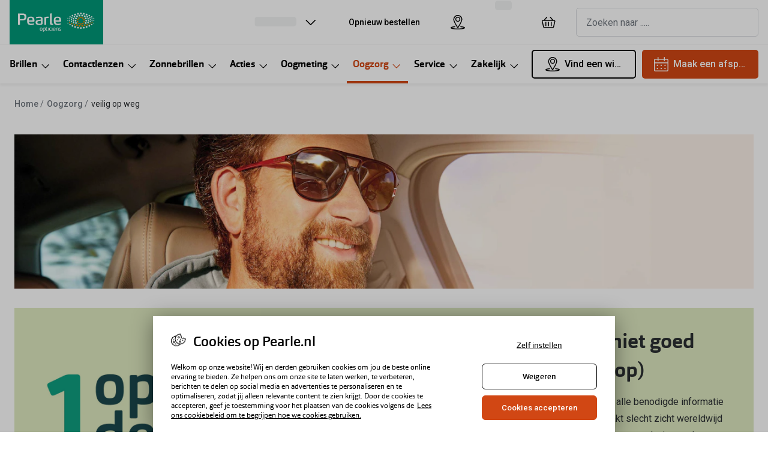

--- FILE ---
content_type: text/html; charset=utf-8
request_url: https://www.pearle.nl/oogzorg/veilig-op-weg
body_size: 78770
content:
<!DOCTYPE html><html lang="nl"><head><meta charSet="utf-8" data-next-head=""/><meta name="viewport" content="width=device-width, initial-scale=1" data-next-head=""/><link rel="preconnect" href="https://cdn.jsdelivr.net/" data-next-head=""/><title data-next-head="">Veilig op Weg Rapport | Pearle Opticiens</title><link rel="canonical" href="https://www.pearle.nl/oogzorg/veilig-op-weg" data-next-head=""/><meta name="robots" content="index, follow, max-image-preview:large" data-next-head=""/><meta property="og:url" content="https://www.pearle.nl/oogzorg/veilig-op-weg" data-next-head=""/><meta property="og:title" content="Veilig op Weg Rapport | Pearle Opticiens" data-next-head=""/><meta name="description" content="Goed zicht is essentieel voor een veilige verkeerssituatie. Om scherp zicht te krijgen op de stand van zaken rondom ooggezondheid en verkeersveiligheid heeft Pearle Opticiens onderzoek gedaan." data-next-head=""/><meta property="og:description" content="Goed zicht is essentieel voor een veilige verkeerssituatie. Om scherp zicht te krijgen op de stand van zaken rondom ooggezondheid en verkeersveiligheid heeft Pearle Opticiens onderzoek gedaan." data-next-head=""/><meta name="twitter:site" content="https://www.pearle.nl/oogzorg/veilig-op-weg" data-next-head=""/><meta name="twitter:card" content="summary_large_image" data-next-head=""/><meta name="twitter:image" content="//cdn.grandvision.io/binaries/_ht_1560345119103/content/gallery/nl-pearle/logos/logo.svg" data-next-head=""/><meta property="og:image" content="//cdn.grandvision.io/binaries/_ht_1560345119103/content/gallery/nl-pearle/logos/logo.svg" data-next-head=""/><meta property="og:image:width" content="1200" data-next-head=""/><meta property="og:image:height" content="630" data-next-head=""/><meta charSet="UTF-8"/><script>dataLayer = []</script><link rel="preconnect" href="https://www.googletagmanager.com"/><link rel="preconnect" href="https://www.google-analytics.com"/><script>
              (function(w,d,s,l,i){
                w[l]=w[l]||[];
                w[l].push({'gtm.start': new Date().getTime(),event:'gtm.js'});
                var f=d.getElementsByTagName(s)[0],
                    j=d.createElement(s),
                    dl=l!='dataLayer'?'&l='+l:'';
                j.async=true;
                j.src='https://www.googletagmanager.com/gtm.js?id='+i+dl;
                f.parentNode.insertBefore(j,f);
              })(window,document,'script','dataLayer','GTM-PPPLZSZV');
            </script><script>
              (function(w,d,s,l,i){
                w[l]=w[l]||[];
                w[l].push({'gtm.start': new Date().getTime(),event:'gtm.js'});
                var f=d.getElementsByTagName(s)[0],
                    j=d.createElement(s),
                    dl=l!='dataLayer'?'&l='+l:'';
                j.async=true;
                j.src='https://www.googletagmanager.com/gtm.js?id='+i+dl;
                f.parentNode.insertBefore(j,f);
              })(window,document,'script','dataLayer','GTM-P6HQ2LL');
            </script><link rel="preconnect" href="https://fonts.googleapis.com"/><link href="https://fonts.googleapis.com/css2?family=Roboto:wght@400;500&amp;display=swap" rel="stylesheet"/><link rel="preload" as="font" href="https://assets.grandvision.io/global/orgon-regular.woff2" type="font/woff2" crossorigin="anonymous"/><link rel="preload" as="font" href="https://assets.grandvision.io/global/orgon-medium.woff2" type="font/woff2" crossorigin="anonymous"/><link rel="preload" as="font" href="https://assets.grandvision.io/global/orgon-bold.woff2" type="font/woff2" crossorigin="anonymous"/><style>

    @font-face {
      font-family: 'Orgon';
      src: url('https://assets.grandvision.io/global/orgon-regular.woff2') format('woff2'), url('https://assets.grandvision.io/global/orgon-regular.woff') format('woff');
      font-weight: 400;
      font-display: swap;
    }

    @font-face {
      font-family: 'Orgon';
      src: url('https://assets.grandvision.io/global/orgon-medium.woff2') format('woff2'), url('https://assets.grandvision.io/global/orgon-medium.woff') format('woff');
      font-weight: 500;
      font-display: swap;
    }

    @font-face {
      font-family: 'Orgon';
      src: url('https://assets.grandvision.io/global/orgon-bold.woff2') format('woff2'), url('https://assets.grandvision.io/global/orgon-bold.woff') format('woff');
      font-weight: 700;
      font-display: swap;
    }</style><link rel="preconnect" href="https://auth.pearle.nl"/><link rel="preconnect" href="https://grandvision-images.imgix.net"/><link rel="apple-touch-icon" sizes="180x180" href="/favicon/apple-touch-icon.png"/><link rel="icon" type="image/png" sizes="32x32" href="/favicon/favicon-32x32.png"/><link rel="icon" type="image/png" sizes="16x16" href="/favicon/favicon-16x16.png"/><link rel="manifest" href="/favicon/site.webmanifest"/><link rel="mask-icon" href="/favicon/safari-pinned-tab.svg" color="#009878"/><meta name="msapplication-TileColor" content="#00aba9"/><meta name="theme-color" content="#ffffff"/><meta name="google-site-verification" content="8cKA2UzoIDk5ZQm5tlhY3F8Fg_gB9LIslDQYTSWQWBA"/><link rel="preload" href="https://assets.grandvision.io/nl-pearle/_next/static/pages/_app-6f0fa68ec225e219.css" as="style"/><link rel="stylesheet" href="https://assets.grandvision.io/nl-pearle/_next/static/pages/_app-6f0fa68ec225e219.css" data-n-g=""/><link rel="preload" href="https://assets.grandvision.io/nl-pearle/_next/static/pages/templates/content-6981679e5fe32f1e.css" as="style"/><link rel="stylesheet" href="https://assets.grandvision.io/nl-pearle/_next/static/pages/templates/content-6981679e5fe32f1e.css" data-n-p=""/><noscript data-n-css=""></noscript><script defer="" nomodule="" src="https://assets.grandvision.io/nl-pearle/_next/static/chunks/polyfills-42372ed130431b0a.js"></script><script src="https://assets.grandvision.io/nl-pearle/_next/static/chunks/webpack-309a14342fc81573.js" defer=""></script><script src="https://assets.grandvision.io/nl-pearle/_next/static/chunks/framework-20a08b216ef029a9.js" defer=""></script><script src="https://assets.grandvision.io/nl-pearle/_next/static/chunks/main-a24e9c6ee9396d9f.js" defer=""></script><script src="https://assets.grandvision.io/nl-pearle/_next/static/chunks/pages/_app-57734eee24c4d3a3.js" defer=""></script><script src="https://assets.grandvision.io/nl-pearle/_next/static/chunks/8788-897e16ce810d8983.js" defer=""></script><script src="https://assets.grandvision.io/nl-pearle/_next/static/chunks/9391-6838e8197d903217.js" defer=""></script><script src="https://assets.grandvision.io/nl-pearle/_next/static/chunks/pages/templates/content-3f4209af7d66cc8b.js" defer=""></script><script src="https://assets.grandvision.io/nl-pearle/_next/static/cGZw3qrfxzkrZT5Wf9JER/_buildManifest.js" defer=""></script><script src="https://assets.grandvision.io/nl-pearle/_next/static/cGZw3qrfxzkrZT5Wf9JER/_ssgManifest.js" defer=""></script></head><body><noscript><iframe src="https://www.googletagmanager.com/ns.html?id=GTM-PPPLZSZV" height="0" width="0" style="display:none;visibility:hidden"></iframe></noscript><noscript><iframe src="https://www.googletagmanager.com/ns.html?id=GTM-P6HQ2LL" height="0" width="0" style="display:none;visibility:hidden"></iframe></noscript><div id="app-container"><div id="__next"><div class="Toastify"></div><div class="page-layout page-layout--with-header page-layout--with-nav"><a href="#main-content" class="_skipLink_1ryvl_1"><span class="_text_3kw2f_1 _text-body_3kw2f_195 _skipLink__text_1ryvl_27">Ga direct naar de inhoud</span></a><div class="page-layout__header"><div class="header"><header class="header__header" role="banner"><div class="site-container header__container"><button class="header__hamburger" type="button" aria-label="Menu openen" data-element-id="MainNav"><div class="icon icon--hamburger" style="width:24px;height:24px"></div></button><div class="header__logo-wrapper"><a class="logo header__logo" href="/" title="Home" data-t="logo-link" data-element-id="MainNav_Logo"><img class="logo__img" src="//gv-brxm.imgix.net/binaries/_ht_1560345119103/content/gallery/nl-pearle/logos/logo-white-desktop.svg" alt="Pearle Opticiens" data-t="logo-image"/></a></div><nav class="header-menu" aria-label="Algemeen"><div class="header-menu__icons"><button type="button" class="header-menu__search-button header-menu__icon" aria-label="Zoeken" data-element-id="MainNav_Search"><div class="icon icon--search" style="width:24px;height:24px"></div></button><a class="header-menu__icon" href="/opticien" aria-label="Vind een winkel" title="Vind een winkel" data-element-id="MainNav_StoreLocator"><div class="icon icon--location" style="width:24px;height:24px"></div></a><div class="wishlist-loader"><div class="wishlist-loader__skeleton"><svg aria-label="Bezig met laden..." aria-busy="true" class="_skeleton_167pl_1" height="16" width="100%" fill="none" xmlns="http://www.w3.org/2000/svg"><rect clip-path="url(#clip-path-:R1eralbcm:)" x="0" y="0" width="100%" height="16" style="--gradient-id:url(#gradient-:R1eralbcm:)"></rect><defs><linearGradient id="gradient-:R1eralbcm:"><stop offset="10%" class="_backgroundStop_167pl_11"><animate attributeName="offset" values="-1.5; 1" dur="1.5s" repeatCount="indefinite"></animate></stop><stop offset="50%" class="_shimmerStop_167pl_15"><animate attributeName="offset" values="-1.5; 1.5" dur="1.5s" repeatCount="indefinite"></animate></stop><stop offset="90%" class="_backgroundStop_167pl_11"><animate attributeName="offset" values="-1.5; 2" dur="1.5s" repeatCount="indefinite"></animate></stop></linearGradient></defs><clipPath id="clip-path-:R1eralbcm:"><rect width="100%" height="16" rx="5" fill="currentColor"></rect></clipPath></svg></div></div></div></nav><div class="header__search header__search--desktop" role="search"><input class="search-bar__input" placeholder="Zoeken naar ....." data-t="search-bar" aria-label="zoeken" value=""/></div></div></header><nav class="site-nav" data-t="site-nav" aria-label="Alle categorieën"><div class="site-container site-nav__container"><ul class="site-nav__menu"><li class="site-nav-item" data-t="site-nav-item"><a class="site-nav-item__link" href="/brillen" aria-haspopup="true" aria-expanded="false" data-t="site-nav-item-link" data-element-id="MainNav_Brill">Brillen<div class="icon icon--chevron-down" style="width:18px;height:18px"></div></a><div data-t="site-nav-submenu" aria-hidden="true" class="submenu"><div class="submenu__content"><div class="submenu__column"><a class="submenu__link" href="/brillen" data-t="submenu-title-link" tabindex="-1" data-element-id="MainNav_Brill_AlleB"><div class="typography-heading typography-heading--small submenu__title" data-t="typography-heading">Alle brillen</div></a><ul aria-label="Alle brillen" class="submenu__items submenu__level-1"><li class="submenu__item"><a class="submenu__link" href="/brillen/dames" data-element-id="MainNav_Brill_AlleB_Dames" tabindex="-1">Damesbrillen</a></li><li class="submenu__item"><a class="submenu__link" href="/brillen/heren" data-element-id="MainNav_Brill_AlleB_Heren" tabindex="-1">Herenbrillen</a></li><li class="submenu__item"><a class="submenu__link" href="/brillen/kinderen" data-element-id="MainNav_Brill_AlleB_Kinde" tabindex="-1">Kinderbrillen</a></li></ul></div><div class="submenu__column"><div class="typography-heading typography-heading--small submenu__title" data-t="typography-heading">Soorten brillen</div><ul aria-label="Soorten brillen" class="submenu__items submenu__level-1"><li class="submenu__item"><a class="submenu__link" href="/brillen/op-sterkte" data-element-id="MainNav_Brill_Soort_BrilO" tabindex="-1">Bril op sterkte</a></li><li class="submenu__item"><a class="submenu__link" href="https://www.pearle.nl/zonnebrillen/zonnebril-op-sterkte" data-element-id="MainNav_Brill_Soort_Zonne" tabindex="-1">Zonnebril op sterkte</a></li><li class="submenu__item"><a class="submenu__link" href="/brillen/multifocale-bril" data-element-id="MainNav_Brill_Soort_Multi" tabindex="-1">Multifocale bril</a></li><li class="submenu__item"><a class="submenu__link" href="/brillen/blauwlichtfilter" data-element-id="MainNav_Brill_Soort_Blauw" tabindex="-1">Blauw-violet licht bril</a></li><li class="submenu__item"><a class="submenu__link" href="/brillen/computerbril" data-element-id="MainNav_Brill_Soort_Compu" tabindex="-1">Computerbril</a></li><li class="submenu__item"><a class="submenu__link" href="/brillen/leesbril" data-element-id="MainNav_Brill_Soort_Leesb" tabindex="-1">Leesbril</a></li></ul></div><div class="submenu__column"><div class="typography-heading typography-heading--small submenu__title" data-t="typography-heading">Nieuw</div><ul aria-label="Nieuw" class="submenu__items submenu__level-1"><li class="submenu__item"><a class="submenu__link" href="https://www.pearle.nl/smart-glasses/ray-ban" data-element-id="MainNav_Brill_Nieuw_RayBa" tabindex="-1">Ray-Ban Meta AI Glasses</a></li><li class="submenu__item"><a class="submenu__link" href="https://www.pearle.nl/smart-glasses/oakley" data-element-id="MainNav_Brill_Nieuw_Oakle" tabindex="-1">Oakley Meta AI Glasses</a></li><li class="submenu__item"><a class="submenu__link" href="/brillen/brilplan-kids" data-element-id="MainNav_Brill_Nieuw_Pearl" tabindex="-1">Pearle Bril Plan Kids+</a></li><li class="submenu__item"><a class="submenu__link" href="/brillen/brilplan" data-element-id="MainNav_Brill_Nieuw_Pearl" tabindex="-1">Pearle Bril Plan</a></li><li class="submenu__item"><a class="submenu__link" href="/brillen/nieuwe-collectie" data-element-id="MainNav_Brill_Nieuw_Nieuw" tabindex="-1">Nieuwe collectie</a></li></ul></div><div class="submenu__column"><div class="typography-heading typography-heading--small submenu__title" data-t="typography-heading">Acties</div><ul aria-label="Acties" class="submenu__items submenu__level-1"><li class="submenu__item"><a class="submenu__link" href="/brillen/outlet" data-element-id="MainNav_Brill_Actie_Outle" tabindex="-1">Outlet: tot wel 50% korting!</a></li><li class="submenu__item"><a class="submenu__link" href="/acties/3voor1" data-element-id="MainNav_Brill_Actie_3Bril" tabindex="-1">3 brillen voor de prijs van 1</a></li><li class="submenu__item"><a class="submenu__link" href="/acties/zorgvergoeding" data-element-id="MainNav_Brill_Actie_Tot20" tabindex="-1">Tot €200 korting op jouw nieuwe bril</a></li><li class="submenu__item"><a class="submenu__link" href="/brillen/goedkope-brillen" data-element-id="MainNav_Brill_Actie_Compl" tabindex="-1">Complete bril op sterkte: vanaf €30</a></li><li class="submenu__item"><a class="submenu__link" href="/acties/brillen" data-element-id="MainNav_Brill_Actie_Bekij" tabindex="-1">Bekijk alle brillenacties</a></li></ul></div><div class="submenu__column"><div class="typography-heading typography-heading--small submenu__title" data-t="typography-heading">Merken</div><ul aria-label="Merken" class="submenu__items submenu__level-1"><li class="submenu__item"><a class="submenu__link" href="/brillen/ray-ban" data-element-id="MainNav_Brill_Merke_RayBa" tabindex="-1">Ray-Ban</a></li><li class="submenu__item"><a class="submenu__link" href="/brillen/dbyd" data-element-id="MainNav_Brill_Merke_Dbyd" tabindex="-1">DbyD</a></li><li class="submenu__item"><a class="submenu__link" href="/brillen/michael-kors" data-element-id="MainNav_Brill_Merke_Micha" tabindex="-1">Michael Kors</a></li><li class="submenu__item"><a class="submenu__link" href="/brillen/emporio-armani" data-element-id="MainNav_Brill_Merke_Empor" tabindex="-1">Emporio Armani</a></li><li class="submenu__item"><a class="submenu__link" href="/brillen/unofficial" data-element-id="MainNav_Brill_Merke_Unoff" tabindex="-1">Unofficial</a></li><li class="submenu__item"><a class="submenu__link" href="/brillen/oakley" data-element-id="MainNav_Brill_Merke_Oakle" tabindex="-1">Oakley</a></li><li class="submenu__item"><a class="submenu__link" href="/brillen/vogue-eyewear" data-element-id="MainNav_Brill_Merke_Vogue" tabindex="-1">Vogue</a></li><li class="submenu__item"><a class="submenu__link" href="/brillen/merken" data-element-id="MainNav_Brill_Merke_AlleB" tabindex="-1">Alle brillen merken</a></li></ul></div><div class="submenu__column"><div class="typography-heading typography-heading--small submenu__title" data-t="typography-heading">Online hulp &amp; advies</div><ul aria-label="Online hulp &amp; advies" class="submenu__items submenu__level-1"><li class="submenu__item"><a class="submenu__link" href="/brillen/matchfinder" data-element-id="MainNav_Brill_Onlin_DoeDe" tabindex="-1">Doe de test: vind de bril die bij jou past</a></li><li class="submenu__item"><a class="submenu__link" href="/brillen/online-kopen" data-element-id="MainNav_Brill_Onlin_Onlin" tabindex="-1">Online bril kopen in maar 4 stappen</a></li><li class="submenu__item"><a class="submenu__link" href="/brillen/trends" data-element-id="MainNav_Brill_Onlin_Brill" tabindex="-1">Brillentrends</a></li><li class="submenu__item"><a class="submenu__link" href="/brillen/virtual-try-on" data-element-id="MainNav_Brill_Onlin_BrilO" tabindex="-1">Bril online passen</a></li><li class="submenu__item"><a class="submenu__link" href="/brillen/glazen" data-element-id="MainNav_Brill_Onlin_Soort" tabindex="-1">Soorten brillenglazen</a></li><li class="submenu__item"><a class="submenu__link" href="/brillen/nachtbril" data-element-id="MainNav_Brill_Onlin_Nacht" tabindex="-1">Nachtbril</a></li><li class="submenu__item"><a class="submenu__link" href="/zonnebrillen/meekleurende-glazen" data-element-id="MainNav_Brill_Onlin_Meekl" tabindex="-1">Meekleurende glazen</a></li><li class="submenu__item"><a class="submenu__link" href="/brillen/onderhoud" data-element-id="MainNav_Brill_Onlin_Brilo" tabindex="-1">Brilonderhoud</a></li><li class="submenu__item"><a class="submenu__link" href="/jouw-zorgvergoeding" data-element-id="MainNav_Brill_Onlin_Zorgv" tabindex="-1">Zorgvergoeding brillen</a></li><li class="submenu__item"><a class="submenu__link" href="/brillen/alles-over-brillen" data-element-id="MainNav_Brill_Onlin_Alles" tabindex="-1">Alles over brillen</a></li></ul></div></div></div></li><li class="site-nav-item" data-t="site-nav-item"><a class="site-nav-item__link" href="/contactlenzen" aria-haspopup="true" aria-expanded="false" data-t="site-nav-item-link" data-element-id="MainNav_Conta">Contactlenzen<div class="icon icon--chevron-down" style="width:18px;height:18px"></div></a><div data-t="site-nav-submenu" aria-hidden="true" class="submenu"><div class="submenu__content"><div class="submenu__column"><a class="submenu__link" href="/contactlenzen" data-t="submenu-title-link" tabindex="-1" data-element-id="MainNav_Conta_AlleC"><div class="typography-heading typography-heading--small submenu__title" data-t="typography-heading">Alle contactlenzen</div></a><ul aria-label="Alle contactlenzen" class="submenu__items submenu__level-1"><li class="submenu__item"><a class="submenu__link" href="/contactlenzen/maandlenzen" data-element-id="MainNav_Conta_AlleC_Maand" tabindex="-1">Maandlenzen</a></li><li class="submenu__item"><a class="submenu__link" href="/contactlenzen/daglenzen" data-element-id="MainNav_Conta_AlleC_Dagle" tabindex="-1">Daglenzen</a></li><li class="submenu__item"><a class="submenu__link" href="/contactlenzen/multifocaal" data-element-id="MainNav_Conta_AlleC_Multi" tabindex="-1">Multifocale lenzen</a></li><li class="submenu__item"><a class="submenu__link" href="/contactlenzen/torische-lenzen" data-element-id="MainNav_Conta_AlleC_Lenze" tabindex="-1">Lenzen met cilinder</a></li><li class="submenu__item"><a class="submenu__link" href="/contactlenzen/kleurlenzen" data-element-id="MainNav_Conta_AlleC_Kleur" tabindex="-1">Kleurlenzen</a></li><li class="submenu__item"><a class="submenu__link" href="/contactlenzen/nachtlenzen" data-element-id="MainNav_Conta_AlleC_Nacht" tabindex="-1">Nachtlenzen</a></li><li class="submenu__item"><a class="submenu__link" href="/contactlenzen/harde-lenzen" data-element-id="MainNav_Conta_AlleC_Harde" tabindex="-1">Harde lenzen</a></li><li class="submenu__item"><a class="submenu__link" href="/contactlenzen/lenzenvloeistof" data-element-id="MainNav_Conta_AlleC_Lenze" tabindex="-1">Lenzenvloeistof</a></li><li class="submenu__item"><a class="submenu__link" href="/contactlenzen/abonnement" data-element-id="MainNav_Conta_AlleC_Lenze" tabindex="-1">Lenzenabonnement</a></li></ul></div><div class="submenu__column"><div class="typography-heading typography-heading--small submenu__title" data-t="typography-heading">Acties</div><ul aria-label="Acties" class="submenu__items submenu__level-1"><li class="submenu__item"><a class="submenu__link" href="/contactlenzen/pakketkorting" data-element-id="MainNav_Conta_Actie_Lenze" tabindex="-1">Lenzen pakketkorting: 10% korting</a></li><li class="submenu__item"><a class="submenu__link" href="/contactlenzen/abonnement" data-element-id="MainNav_Conta_Actie_Lenze" tabindex="-1">Lenzenabonnement: één maand gratis!</a></li><li class="submenu__item"><a class="submenu__link" href="/oogmeting/lenzen-eerste-keer" data-element-id="MainNav_Conta_Actie_Start" tabindex="-1">Start gratis met het dragen van lenzen</a></li><li class="submenu__item"><a class="submenu__link" href="/acties/lenzen" data-element-id="MainNav_Conta_Actie_Bekij" tabindex="-1">Bekijk alle lenzenacties</a></li></ul></div><div class="submenu__column"><div class="typography-heading typography-heading--small submenu__title" data-t="typography-heading">Merken</div><ul aria-label="Merken" class="submenu__items submenu__level-1"><li class="submenu__item"><a class="submenu__link" href="/contactlenzen/iwear" data-element-id="MainNav_Conta_Merke_Iwear" tabindex="-1">iWear</a></li><li class="submenu__item"><a class="submenu__link" href="/contactlenzen/air-optix-lenzen" data-element-id="MainNav_Conta_Merke_AirOp" tabindex="-1">Air Optix</a></li><li class="submenu__item"><a class="submenu__link" href="/contactlenzen/acuvue" data-element-id="MainNav_Conta_Merke_Acuvu" tabindex="-1">Acuvue</a></li><li class="submenu__item"><a class="submenu__link" href="/contactlenzen/biofinity-lenzen" data-element-id="MainNav_Conta_Merke_Biofi" tabindex="-1">Biofinity</a></li><li class="submenu__item"><a class="submenu__link" href="/contactlenzen/dailies-lenzen" data-element-id="MainNav_Conta_Merke_Daili" tabindex="-1">Dailies</a></li><li class="submenu__item"><a class="submenu__link" href="/contactlenzen/merken" data-element-id="MainNav_Conta_Merke_AlleL" tabindex="-1">Alle lenzen merken</a></li></ul></div><div class="submenu__column"><div class="typography-heading typography-heading--small submenu__title" data-t="typography-heading">Online hulp &amp; advies</div><ul aria-label="Online hulp &amp; advies" class="submenu__items submenu__level-1"><li class="submenu__item"><a class="submenu__link" href="/contactlenzen/lenzen-test" data-element-id="MainNav_Conta_Onlin_DoeDe" tabindex="-1">Doe de test: vind lenzen die bij jou passen</a></li><li class="submenu__item"><a class="submenu__link" href="/oogmeting/contactlenscontrole" data-element-id="MainNav_Conta_Onlin_Conta" tabindex="-1">Contactlenscontrole</a></li><li class="submenu__item"><a class="submenu__link" href="/contactlenzen/lenzen-op-maat" data-element-id="MainNav_Conta_Onlin_Lenze" tabindex="-1">Lenzen op maat</a></li><li class="submenu__item"><a class="submenu__link" href="/contactlenzen/alles-over-lenzen" data-element-id="MainNav_Conta_Onlin_Alles" tabindex="-1">Alles over lenzen</a></li></ul></div></div></div></li><li class="site-nav-item" data-t="site-nav-item"><a class="site-nav-item__link" href="/zonnebrillen" aria-haspopup="true" aria-expanded="false" data-t="site-nav-item-link" data-element-id="MainNav_Zonne">Zonnebrillen<div class="icon icon--chevron-down" style="width:18px;height:18px"></div></a><div data-t="site-nav-submenu" aria-hidden="true" class="submenu"><div class="submenu__content"><div class="submenu__column"><a class="submenu__link" href="/zonnebrillen" data-t="submenu-title-link" tabindex="-1" data-element-id="MainNav_Zonne_AlleZ"><div class="typography-heading typography-heading--small submenu__title" data-t="typography-heading">Alle zonnebrillen</div></a><ul aria-label="Alle zonnebrillen" class="submenu__items submenu__level-1"><li class="submenu__item"><a class="submenu__link" href="/zonnebrillen/dames" data-element-id="MainNav_Zonne_AlleZ_Dames" tabindex="-1">Dames zonnebrillen</a></li><li class="submenu__item"><a class="submenu__link" href="/zonnebrillen/heren" data-element-id="MainNav_Zonne_AlleZ_Heren" tabindex="-1">Heren zonnebrillen</a></li><li class="submenu__item"><a class="submenu__link" href="/zonnebrillen/kinderen" data-element-id="MainNav_Zonne_AlleZ_Kinde" tabindex="-1">Kinderzonnebrillen</a></li></ul></div><div class="submenu__column"><div class="typography-heading typography-heading--small submenu__title" data-t="typography-heading">Soorten zonnebrillen</div><ul aria-label="Soorten zonnebrillen" class="submenu__items submenu__level-1"><li class="submenu__item"><a class="submenu__link" href="/zonnebrillen/autorijden" data-element-id="MainNav_Zonne_Soort_Autob" tabindex="-1">Autobril</a></li><li class="submenu__item"><a class="submenu__link" href="/zonnebrillen/sport" data-element-id="MainNav_Zonne_Soort_Sport" tabindex="-1">Sportzonnebrillen</a></li><li class="submenu__item"><a class="submenu__link" href="/zonnebrillen/zonnebril-op-sterkte" data-element-id="MainNav_Zonne_Soort_Zonne" tabindex="-1">Zonnebril op sterkte</a></li><li class="submenu__item"><a class="submenu__link" href="/zonnebrillen/multifocale-zonnebril" data-element-id="MainNav_Zonne_Soort_Multi" tabindex="-1">Multifocale zonnebril</a></li><li class="submenu__item"><a class="submenu__link" href="/zonnebrillen/gepolariseerde-zonnebrillen" data-element-id="MainNav_Zonne_Soort_Gepol" tabindex="-1">Gepolariseerde zonnebril</a></li><li class="submenu__item"><a class="submenu__link" href="/zonnebrillen/overzetzonnebril" data-element-id="MainNav_Zonne_Soort_Overz" tabindex="-1">Overzetzonnebril</a></li></ul></div><div class="submenu__column"><div class="typography-heading typography-heading--small submenu__title" data-t="typography-heading">Acties</div><ul aria-label="Acties" class="submenu__items submenu__level-1"><li class="submenu__item"><a class="submenu__link" href="/zonnebrillen/outlet" data-element-id="MainNav_Zonne_Actie_Outle" tabindex="-1">Outlet: tot 50% korting</a></li><li class="submenu__item"><a class="submenu__link" href="https://www.pearle.nl/acties/zorgvergoeding" data-element-id="MainNav_Zonne_Actie_Tot20" tabindex="-1">Tot €200 korting zonnebril op sterkte</a></li><li class="submenu__item"><a class="submenu__link" href="/acties/3voor1" data-element-id="MainNav_Zonne_Actie_3Zonn" tabindex="-1">3 (zonne)brillen voor de prijs van 1</a></li><li class="submenu__item"><a class="submenu__link" href="/acties/zonnebrillen" data-element-id="MainNav_Zonne_Actie_Bekij" tabindex="-1">Bekijk alle zonnebrillenacties</a></li></ul></div><div class="submenu__column"><div class="typography-heading typography-heading--small submenu__title" data-t="typography-heading">Nieuw</div><ul aria-label="Nieuw" class="submenu__items submenu__level-1"><li class="submenu__item"><a class="submenu__link" href="/zonnebrillen/nieuwe-collectie" data-element-id="MainNav_Zonne_Nieuw_Nieuw" tabindex="-1">Nieuwe collectie</a></li><li class="submenu__item"><a class="submenu__link" href="/zonnebrillen/bestsellers" data-element-id="MainNav_Zonne_Nieuw_Bests" tabindex="-1">Bestsellers</a></li><li class="submenu__item"><a class="submenu__link" href="https://www.pearle.nl/smart-glasses/ray-ban" data-element-id="MainNav_Zonne_Nieuw_RayBa" tabindex="-1">Ray-Ban Meta AI Glasses</a></li><li class="submenu__item"><a class="submenu__link" href="https://www.pearle.nl/smart-glasses/oakley" data-element-id="MainNav_Zonne_Nieuw_Oakle" tabindex="-1">Oakley Meta AI Glasses</a></li></ul></div><div class="submenu__column"><div class="typography-heading typography-heading--small submenu__title" data-t="typography-heading">Merken</div><ul aria-label="Merken" class="submenu__items submenu__level-1"><li class="submenu__item"><a class="submenu__link" href="/zonnebrillen/ray-ban" data-element-id="MainNav_Zonne_Merke_RayBa" tabindex="-1">Ray-Ban</a></li><li class="submenu__item"><a class="submenu__link" href="/zonnebrillen/ray-ban/limited-edition" data-element-id="MainNav_Zonne_Merke_RayBa" tabindex="-1">Ray-Ban Limited Edition</a></li><li class="submenu__item"><a class="submenu__link" href="/zonnebrillen/oakley" data-element-id="MainNav_Zonne_Merke_Oakle" tabindex="-1">Oakley</a></li><li class="submenu__item"><a class="submenu__link" href="/zonnebrillen/polaroid" data-element-id="MainNav_Zonne_Merke_Polar" tabindex="-1">Polaroid</a></li><li class="submenu__item"><a class="submenu__link" href="/zonnebrillen/michael-kors" data-element-id="MainNav_Zonne_Merke_Micha" tabindex="-1">Michael Kors</a></li><li class="submenu__item"><a class="submenu__link" href="/zonnebrillen/unofficial" data-element-id="MainNav_Zonne_Merke_Unoff" tabindex="-1">Unofficial</a></li><li class="submenu__item"><a class="submenu__link" href="/zonnebrillen/merken" data-element-id="MainNav_Zonne_Merke_AlleZ" tabindex="-1">Alle zonnebrillen merken</a></li></ul></div><div class="submenu__column"><div class="typography-heading typography-heading--small submenu__title" data-t="typography-heading">Online hulp &amp; advies</div><ul aria-label="Online hulp &amp; advies" class="submenu__items submenu__level-1"><li class="submenu__item"><a class="submenu__link" href="/zonnebrillen/matchfinder" data-element-id="MainNav_Zonne_Onlin_DoeDe" tabindex="-1">Doe de test: vind de zonnebril die bij jou past</a></li><li class="submenu__item"><a class="submenu__link" href="/zonnebrillen/trends" data-element-id="MainNav_Zonne_Onlin_Zonne" tabindex="-1">Zonnebrillen trends</a></li><li class="submenu__item"><a class="submenu__link" href="/zonnebrillen/virtual-try-on" data-element-id="MainNav_Zonne_Onlin_Zonne" tabindex="-1">Zonnebril online passen</a></li><li class="submenu__item"><a class="submenu__link" href="/zonnebrillen/meekleurende-glazen" data-element-id="MainNav_Zonne_Onlin_Meekl" tabindex="-1">Meekleurende glazen</a></li><li class="submenu__item"><a class="submenu__link" href="/zonnebrillen/glazen" data-element-id="MainNav_Zonne_Onlin_Soort" tabindex="-1">Soorten zonnebrillenglazen</a></li><li class="submenu__item"><a class="submenu__link" href="/zonnebrillen/alles-over-zonnebrillen" data-element-id="MainNav_Zonne_Onlin_Alles" tabindex="-1">Alles over zonnebrillen</a></li></ul></div></div></div></li><li class="site-nav-item" data-t="site-nav-item"><a class="site-nav-item__link" href="/acties" aria-haspopup="true" aria-expanded="false" data-t="site-nav-item-link" data-element-id="MainNav_Actie">Acties<div class="icon icon--chevron-down" style="width:18px;height:18px"></div></a><div data-t="site-nav-submenu" aria-hidden="true" class="submenu"><div class="submenu__content"><div class="submenu__column"><a class="submenu__link" href="/acties" data-t="submenu-title-link" tabindex="-1" data-element-id="MainNav_Actie_AlleA"><div class="typography-heading typography-heading--small submenu__title" data-t="typography-heading">Alle acties</div></a></div><div class="submenu__column"><div class="typography-heading typography-heading--small submenu__title" data-t="typography-heading">Brillen</div><ul aria-label="Brillen" class="submenu__items submenu__level-1"><li class="submenu__item"><a class="submenu__link" href="/brillen/outlet" data-element-id="MainNav_Actie_Brill_Outle" tabindex="-1">Outlet: tot wel 50% korting!</a></li><li class="submenu__item"><a class="submenu__link" href="/acties/3voor1" data-element-id="MainNav_Actie_Brill_3Zonn" tabindex="-1">3 (zonne)brillen voor de prijs van 1</a></li><li class="submenu__item"><a class="submenu__link" href="/acties/zorgvergoeding" data-element-id="MainNav_Actie_Brill_Tot20" tabindex="-1">Tot €200 korting op jouw nieuwe bril</a></li><li class="submenu__item"><a class="submenu__link" href="/brillen/goedkope-brillen" data-element-id="MainNav_Actie_Brill_Compl" tabindex="-1">Complete bril op sterkte: vanaf €30</a></li></ul></div><div class="submenu__column"><div class="typography-heading typography-heading--small submenu__title" data-t="typography-heading">Contactlenzen</div><ul aria-label="Contactlenzen" class="submenu__items submenu__level-1"><li class="submenu__item"><a class="submenu__link" href="/contactlenzen/pakketkorting" data-element-id="MainNav_Actie_Conta_Lenze" tabindex="-1">Lenzen pakketkorting: 10% korting</a></li><li class="submenu__item"><a class="submenu__link" href="/contactlenzen/abonnement" data-element-id="MainNav_Actie_Conta_EnMaa" tabindex="-1">Eén maand gratis lenzen</a></li><li class="submenu__item"><a class="submenu__link" href="/oogmeting/lenzen-eerste-keer" data-element-id="MainNav_Actie_Conta_Start" tabindex="-1">Start gratis met het dragen van lenzen</a></li></ul></div><div class="submenu__column"><div class="typography-heading typography-heading--small submenu__title" data-t="typography-heading">Zonnebrillen</div><ul aria-label="Zonnebrillen" class="submenu__items submenu__level-1"><li class="submenu__item"><a class="submenu__link" href="/zonnebrillen/outlet" data-element-id="MainNav_Actie_Zonne_Outle" tabindex="-1">Outlet: tot 50% korting</a></li><li class="submenu__item"><a class="submenu__link" href="/acties/zorgvergoeding" data-element-id="MainNav_Actie_Zonne_Tot20" tabindex="-1">Tot €200 korting zonnebril op sterkte</a></li><li class="submenu__item"><a class="submenu__link" href="/acties/3voor1" data-element-id="MainNav_Actie_Zonne_3Zonn" tabindex="-1">3 (zonne)brillen voor de prijs van 1</a></li></ul></div><div class="submenu__column"><a class="submenu__link" href="/acties/actievoorwaarden" data-t="submenu-title-link" tabindex="-1" data-element-id="MainNav_Actie_Actie"><div class="typography-heading typography-heading--small submenu__title" data-t="typography-heading">Actievoorwaarden</div></a></div></div></div></li><li class="site-nav-item" data-t="site-nav-item"><a class="site-nav-item__link" href="/oogmeting" aria-haspopup="true" aria-expanded="false" data-t="site-nav-item-link" data-element-id="MainNav_Oogme">Oogmeting<div class="icon icon--chevron-down" style="width:18px;height:18px"></div></a><div data-t="site-nav-submenu" aria-hidden="true" class="submenu"><div class="submenu__content"><div class="submenu__column"><a class="submenu__link" href="/oogmeting" data-t="submenu-title-link" tabindex="-1" data-element-id="MainNav_Oogme_Alles"><div class="typography-heading typography-heading--small submenu__title" data-t="typography-heading">Alles over oogmetingen</div></a><ul aria-label="Alles over oogmetingen" class="submenu__items submenu__level-1"><li class="submenu__item"><a class="submenu__link" href="/afspraak-maken" data-element-id="MainNav_Oogme_Alles_MaakE" tabindex="-1">Maak een afspraak</a></li><li class="submenu__item"><a class="submenu__link" href="/oogmeting" data-element-id="MainNav_Oogme_Alles_ZoWer" tabindex="-1">Zo werkt een oogmeting</a></li><li class="submenu__item"><a class="submenu__link" href="/goed-zicht-gesprek" data-element-id="MainNav_Oogme_Alles_GoedZ" tabindex="-1">Goed Zicht Gesprek</a></li><li class="submenu__item"><a class="submenu__link" href="/oogmeting/online-oogtest" data-element-id="MainNav_Oogme_Alles_Onlin" tabindex="-1">Online oogtest</a></li><li class="submenu__item"><a class="submenu__link" href="/oogmeting/contactlenscontrole" data-element-id="MainNav_Oogme_Alles_Conta" tabindex="-1">Contactlenscontrole</a></li><li class="submenu__item"><a class="submenu__link" href="/oogmeting/lenzen-eerste-keer" data-element-id="MainNav_Oogme_Alles_Eerst" tabindex="-1">Eerste keer contactlenzen</a></li><li class="submenu__item"><a class="submenu__link" href="/oogmeting/pupilafstand" data-element-id="MainNav_Oogme_Alles_JouwP" tabindex="-1">Jouw pupil afstand opmeten</a></li><li class="submenu__item"><a class="submenu__link" href="/oogmeting/kind" data-element-id="MainNav_Oogme_Alles_Oogme" tabindex="-1">Oogmeting voor een kind</a></li><li class="submenu__item"><a class="submenu__link" href="/oogmeting/optometrist" data-element-id="MainNav_Oogme_Alles_Optom" tabindex="-1">Optometrist</a></li><li class="submenu__item"><a class="submenu__link" href="/oogmeting/alles-over-oogmeting" data-element-id="MainNav_Oogme_Alles_Alles" tabindex="-1">Alles over oogmetingen</a></li></ul></div></div></div></li><li class="site-nav-item _is_active" data-t="site-nav-item"><a class="site-nav-item__link" href="/oogzorg" aria-haspopup="true" aria-expanded="false" data-t="site-nav-item-link" data-element-id="MainNav_Oogzo">Oogzorg<div class="icon icon--chevron-down" style="width:18px;height:18px"></div></a><div data-t="site-nav-submenu" aria-hidden="true" class="submenu"><div class="submenu__content"><div class="submenu__column"><div class="typography-heading typography-heading--small submenu__title" data-t="typography-heading">Oogklachten</div><ul aria-label="Oogklachten" class="submenu__items submenu__level-1"><li class="submenu__item"><a class="submenu__link" href="/oogzorg/wazig-zien" data-element-id="MainNav_Oogzo_Oogkl_Wazig" tabindex="-1">Wazig zien</a></li><li class="submenu__item"><a class="submenu__link" href="/oogmeting/droge-ogen" data-element-id="MainNav_Oogzo_Oogkl_Droge" tabindex="-1">Droge ogen</a></li><li class="submenu__item"><a class="submenu__link" href="/oogzorg/rode-ogen" data-element-id="MainNav_Oogzo_Oogkl_RodeO" tabindex="-1">Rode ogen</a></li><li class="submenu__item"><a class="submenu__link" href="/oogzorg/vermoeide-ogen" data-element-id="MainNav_Oogzo_Oogkl_Vermo" tabindex="-1">Vermoeide ogen</a></li><li class="submenu__item"><a class="submenu__link" href="/oogzorg" data-element-id="MainNav_Oogzo_Oogkl_AlleO" tabindex="-1">Alle oogklachten</a></li></ul></div><div class="submenu__column"><div class="typography-heading typography-heading--small submenu__title" data-t="typography-heading">Oogafwijkingen</div><ul aria-label="Oogafwijkingen" class="submenu__items submenu__level-1"><li class="submenu__item"><a class="submenu__link" href="/oogmeting/bijziend" data-element-id="MainNav_Oogzo_Oogaf_Bijzi" tabindex="-1">Bijziend (myopie)</a></li><li class="submenu__item"><a class="submenu__link" href="/oogzorg/bijziendheid-bij-kinderen" data-element-id="MainNav_Oogzo_Oogaf_Bijzi" tabindex="-1">Bijziendheid bij kinderen</a></li><li class="submenu__item"><a class="submenu__link" href="/oogzorg/myopiemanagement" data-element-id="MainNav_Oogzo_Oogaf_Myopi" tabindex="-1">Myopiemanagement</a></li><li class="submenu__item"><a class="submenu__link" href="/oogmeting/verziend" data-element-id="MainNav_Oogzo_Oogaf_Verzi" tabindex="-1">Verziend (hypermetropie)</a></li><li class="submenu__item"><a class="submenu__link" href="/oogzorg/astigmatisme" data-element-id="MainNav_Oogzo_Oogaf_Astig" tabindex="-1">Astigmatisme (cilinderafwijking)</a></li><li class="submenu__item"><a class="submenu__link" href="/oogmeting/nachtblindheid" data-element-id="MainNav_Oogzo_Oogaf_Nacht" tabindex="-1">Nachtblindheid</a></li><li class="submenu__item"><a class="submenu__link" href="/oogmeting/kleurenblindheid" data-element-id="MainNav_Oogzo_Oogaf_Kleur" tabindex="-1">Kleurenblindheid</a></li><li class="submenu__item"><a class="submenu__link" href="/oogzorg/glaucoom" data-element-id="MainNav_Oogzo_Oogaf_Glauc" tabindex="-1">Glaucoom</a></li><li class="submenu__item"><a class="submenu__link" href="/oogzorg/staar" data-element-id="MainNav_Oogzo_Oogaf_Staar" tabindex="-1">Staar (cataract)</a></li></ul></div><div class="submenu__column"><div class="typography-heading typography-heading--small submenu__title" data-t="typography-heading">Online hulp &amp; advies</div><ul aria-label="Online hulp &amp; advies" class="submenu__items submenu__level-1"><li class="submenu__item"><a class="submenu__link" href="/oogzorg/sportschoolvoorjouwogen" data-element-id="MainNav_Oogzo_Onlin_Sport" tabindex="-1">Sportschool voor jouw ogen</a></li><li class="submenu__item"><a class="submenu__link" href="/20-20-2regel" data-element-id="MainNav_Oogzo_Onlin_20202" tabindex="-1">20-20-2 regel</a></li><li class="submenu__item"><a class="submenu__link" href="https://blog.pearle.nl/" data-element-id="MainNav_Oogzo_Onlin_BlogM" tabindex="-1">Blog: meer informatie &amp; tips</a></li></ul></div></div></div></li><li class="site-nav-item" data-t="site-nav-item"><a class="site-nav-item__link" href="/service" aria-haspopup="true" aria-expanded="false" data-t="site-nav-item-link" data-element-id="MainNav_Servi">Service<div class="icon icon--chevron-down" style="width:18px;height:18px"></div></a><div data-t="site-nav-submenu" aria-hidden="true" class="submenu"><div class="submenu__content"><div class="submenu__column"><a class="submenu__link" href="/opticien" data-t="submenu-title-link" tabindex="-1" data-element-id="MainNav_Servi_Conta"><div class="typography-heading typography-heading--small submenu__title" data-t="typography-heading">Contact</div></a><ul aria-label="Contact" class="submenu__items submenu__level-1"><li class="submenu__item"><a class="submenu__link" href="/klantenservice" data-element-id="MainNav_Servi_Conta_Klant" tabindex="-1">Klantenservice</a></li><li class="submenu__item"><a class="submenu__link" href="/faq" data-element-id="MainNav_Servi_Conta_Meest" tabindex="-1">Meestgestelde vragen</a></li><li class="submenu__item"><a class="submenu__link" href="/locatie" data-element-id="MainNav_Servi_Conta_Optic" tabindex="-1">Opticien in de buurt</a></li></ul></div><div class="submenu__column"><div class="typography-heading typography-heading--small submenu__title" data-t="typography-heading">Service</div><ul aria-label="Service" class="submenu__items submenu__level-1"><li class="submenu__item"><a class="submenu__link" href="/over-pearle/beste-optiekketen" data-element-id="MainNav_Servi_Servi_Pearl" tabindex="-1">Pearle: Beste Optiekketen!</a></li><li class="submenu__item"><a class="submenu__link" href="/service" data-element-id="MainNav_Servi_Servi_DeSer" tabindex="-1">De services van Pearle</a></li><li class="submenu__item"><a class="submenu__link" href="/service/garanties" data-element-id="MainNav_Servi_Servi_Garan" tabindex="-1">Garanties</a></li><li class="submenu__item"><a class="submenu__link" href="/jouw-zorgvergoeding" data-element-id="MainNav_Servi_Servi_Zorgv" tabindex="-1">Zorgvergoeding</a></li><li class="submenu__item"><a class="submenu__link" href="/gebruiksaanwijzingen" data-element-id="MainNav_Servi_Servi_Gebru" tabindex="-1">Gebruiksaanwijzingen</a></li></ul></div></div></div></li><li class="site-nav-item" data-t="site-nav-item"><a class="site-nav-item__link" href="/zakelijk" aria-haspopup="true" aria-expanded="false" data-t="site-nav-item-link" data-element-id="MainNav_Zakel">Zakelijk<div class="icon icon--chevron-down" style="width:18px;height:18px"></div></a><div data-t="site-nav-submenu" aria-hidden="true" class="submenu"><div class="submenu__content"><div class="submenu__column"><a class="submenu__link" href="/zakelijk" data-t="submenu-title-link" tabindex="-1" data-element-id="MainNav_Zakel_Pearl"><div class="typography-heading typography-heading--small submenu__title" data-t="typography-heading">Pearle voor zakelijke klanten</div></a></div><div class="submenu__column"><a class="submenu__link" href="https://www.werkenbijgrandvision.nl/ik-wil-zelf-ondernemen" data-t="submenu-title-link" tabindex="-1" data-element-id="MainNav_Zakel_Onder"><div class="typography-heading typography-heading--small submenu__title" data-t="typography-heading">Ondernemen bij Pearle</div></a></div><div class="submenu__column"><a class="submenu__link" href="/zakelijk/affiliate-programma" data-t="submenu-title-link" tabindex="-1" data-element-id="MainNav_Zakel_Affil"><div class="typography-heading typography-heading--small submenu__title" data-t="typography-heading">Affiliate programma</div></a></div><div class="submenu__column"><a class="submenu__link" href="/zakelijk/influencer-programma" data-t="submenu-title-link" tabindex="-1" data-element-id="MainNav_Zakel_Influ"><div class="typography-heading typography-heading--small submenu__title" data-t="typography-heading">Influencer programma</div></a></div></div></div></li><li class="site-nav-item site-nav-item--my-account" data-t="site-nav-item"><a class="site-nav-item__link" href="/" aria-haspopup="true" aria-expanded="false" data-t="site-nav-item-link" data-element-id="MainNav_MijnA">Mijn Account<div class="icon icon--chevron-down" style="width:18px;height:18px"></div></a><div data-t="site-nav-submenu" aria-hidden="true" class="submenu"><div class="submenu__content"><div class="submenu__column"><div class="typography-heading typography-heading--small submenu__title" data-t="typography-heading"></div></div></div></div></li></ul><div class="site-nav__appointment" data-t="site-nav-appointment"><a class="button button--outline button--medium button--color-primary site-nav__appointment-btn" href="/opticien"><span class="button__icon"><div class="icon icon--location" style="width:24px;height:24px"></div></span><span class="button__text">Vind een winkel</span><div class="button__loader-wrapper"><div aria-hidden="true" class="loader button__loader" data-t="loader"></div></div></a><a class="button button--solid button--medium button--color-primary site-nav__appointment-btn" href="/maak-afspraak"><span class="button__icon"><div class="icon icon--calendar" style="width:24px;height:24px"></div></span><span class="button__text">Maak een afspraak</span><div class="button__loader-wrapper"><div aria-hidden="true" class="loader button__loader" data-t="loader"></div></div></a></div></div></nav></div></div><main role="main" id="main-content" class="page-layout__main"><div class="content-layout"><div class="container"><div class="breadcrumbs" data-t="breadcrumbs"><span class="breadcrumbs__link-wrapper"><a href="/" class="breadcrumbs__link" data-t="breadcrumbs-link">Home</a></span><span class="breadcrumbs__link-wrapper"><a href="/oogzorg" class="breadcrumbs__link" data-t="breadcrumbs-link">Oogzorg</a></span><span class="breadcrumbs__current-page-text">veilig op weg</span><script type="application/ld+json">{"@context":"http://schema.org","@type":"BreadcrumbList","itemListElement":[{"@type":"ListItem","position":1,"item":{"@id":"/","name":"Home"}},{"@type":"ListItem","position":2,"item":{"@id":"/oogzorg","name":"Oogzorg"}}]}</script></div></div><div class="banner" data-t="banner"><div class="container"><div class="lazy-picture" style="padding-bottom:20.833%"></div></div></div><article class="content" id="content-start"><div class="container"><div class="rich-banner rich-banner--image-alignment-left rich-banner--text-color-black rich-banner--image-width-33" style="background-color:#dde8c0"><div class="rich-banner__slot rich-banner__slot--primary"><div class="lazy-picture rich-banner__picture" style="padding-bottom:61.069%"></div></div><aside class="rich-banner__slot rich-banner__slot--secondary"><div class="rich-banner__content"><div class="rich-text-area rich-text-area--text-black rich-banner__rich-text" style="background-color:transparent"><h2 class="typography-heading typography-heading--medium typography-heading--align-left" data-t="typography-heading">1 op de 5 automobilisten geeft aan niet goed scherp te kunnen zien (ook met bril op)</h2>

<p class="_text_3kw2f_1 _mb-5_1jxbs_120 _text-body_3kw2f_195">Goed zicht is essentieel voor een veilige verkeerssituatie. Meer dan 90% van alle benodigde informatie in het verkeer wordt namelijk verzameld door onze ogen. Daarnaast veroorzaakt slecht zicht wereldwijd naar schatting 5% van alle verkeersongelukken. Met de juiste oogzorg zorg je er voor dat je goed voorbereid onderweg gaat en kun je gevaarlijke situaties voorkomen. Om scherp zicht te krijgen op de stand van zaken rondom ooggezondheid en verkeersveiligheid heeft Pearle <a href="https://cdn.grandvision.io/binaries/content/assets/nl-pearle/veilig-op-weg-rapport.pdf">onderzoek</a> gedaan.</p></div></div><div class="rich-banner__children"><div class="product-block-container-loader"><span class="_spinner_qof2f_3 _spinnerColor_qof2f_13 _spinner-large_qof2f_26" aria-label="Bezig met laden..."></span></div></div></aside></div></div><div class="container"><div class="rich-banner rich-banner--image-alignment-left rich-banner--text-color-black rich-banner--image-width-100" style="background-color:transparent"><div class="rich-banner__slot rich-banner__slot--primary"><a class="rich-banner__link" href="#"><div class="lazy-picture rich-banner__picture" style="padding-bottom:0.226%"></div></a></div></div></div><div class="rich-text-wrapper" data-t="rich-text-wrapper"><div class="rich-text-area rich-text-area--text-black" style="background-color:transparent"><h4 class="typography-heading typography-heading--smallest typography-heading--align-center" data-t="typography-heading"><strong><em>Uit het onderzoek blijkt dat 1 op de 5 automobilisten en elektrische fietser&#x27;s zonder scherp zicht de weg op gaat. Oogarts Tjeerd de Faber van het Oogziekenhuis Rotterdam zegt hierover het volgende: ‘’In Nederland worden ogen alleen getest bij hoge leeftijd of bij ernstige oogafwijkingen. In de praktijk is een oogmeting of nieuwe bril sneller nodig. Kijk je niet scherp? Doe dan een oogmeting. De verantwoordelijkheid ligt bij jou als bestuurder’’</em></strong></h4></div></div><div class="banner" data-t="banner"><a class="banner__link" href="#" aria-label=""><div class="container"><picture class="picture"><source media="(min-width: 768px)" srcSet="//gv-brxm.imgix.net/binaries/_ht_1631259834296/content/gallery/nl-pearle/contentpages/home/2021/homepage-test/lijntje.jpg?fit=fillmax&amp;w=1024&amp;auto=format 1024w, //gv-brxm.imgix.net/binaries/_ht_1631259834296/content/gallery/nl-pearle/contentpages/home/2021/homepage-test/lijntje.jpg?fit=fillmax&amp;w=1370&amp;auto=format 1370w, //gv-brxm.imgix.net/binaries/_ht_1631259834296/content/gallery/nl-pearle/contentpages/home/2021/homepage-test/lijntje.jpg?fit=fillmax&amp;w=2048&amp;q=50&amp;auto=format 2048w, //gv-brxm.imgix.net/binaries/_ht_1631259834296/content/gallery/nl-pearle/contentpages/home/2021/homepage-test/lijntje.jpg?fit=fillmax&amp;w=2740&amp;q=50&amp;auto=format 2740w" sizes="(min-resolution: 2dppx) and (max-width: 1024px) 2048px, (max-width: 1024px) 1024px, (min-resolution: 2dppx) and (max-width: 1440px) 2740px, (max-width: 1440px) 1370px, (min-resolution: 2dppx) 2740px, 1370px"/><source media="(max-width: 768px)" srcSet="//gv-brxm.imgix.net/binaries/_ht_1631259834296/mobile/content/gallery/nl-pearle/contentpages/home/2021/homepage-test/lijntje.jpg?fit=fillmax&amp;w=768&amp;auto=format 768w, //gv-brxm.imgix.net/binaries/_ht_1631259834296/mobile/content/gallery/nl-pearle/contentpages/home/2021/homepage-test/lijntje.jpg?fit=fillmax&amp;w=1536&amp;auto=format 1536w" sizes="(min-resolution: 2dppx) and (max-width: 768px) 1536px, (max-width: 768px) 768px"/><img height="6" width="2650" class="picture__image" src="//gv-brxm.imgix.net/binaries/_ht_1631259834296/content/gallery/nl-pearle/contentpages/home/2021/homepage-test/lijntje.jpg?fit=fillmax&amp;w=2650&amp;h=6&amp;q=50&amp;auto=format" alt="Pearle content pages"/></picture></div></a></div><div class="container"><div class="rich-banner rich-banner--image-alignment-left rich-banner--text-color-black rich-banner--image-width-33" style="background-color:#dde8c0"><div class="rich-banner__slot rich-banner__slot--primary"><div class="lazy-picture rich-banner__picture" style="padding-bottom:61.038%"></div></div><aside class="rich-banner__slot rich-banner__slot--secondary"><div class="rich-banner__content"><div class="rich-text-area rich-text-area--text-black rich-banner__rich-text" style="background-color:transparent"><h3 class="typography-heading typography-heading--small typography-heading--align-left" data-t="typography-heading">1 op de 3 brildragende automobilisten wacht te lang met het doen van een oogmeting</h3>

<p class="_text_3kw2f_1 _mb-5_1jxbs_120 _text-body_3kw2f_195">In het onderzoek gaf 31% van de brildragende automobilisten aan langer dan twee jaar geleden voor het laatst een oogmeting te hebben gedaan. Uit data van Pearle blijkt dat bij 61% van alle bril-en lenzendragers de gezichtsscherpte binnen 24 maanden is veranderd. Je zicht gaat in veel gevallen ongemerkt achteruit. Pearle Opticiens adviseert <u><a href="/goed-zicht-gesprek">daarom om elke twee jaar je ogen te laten checken</a>.</u> Zo ga je altijd veilig de weg op en zorg je het beste voor jouw ogen.</p></div></div><div class="rich-banner__children"><div class="product-block-container-loader"><span class="_spinner_qof2f_3 _spinnerColor_qof2f_13 _spinner-large_qof2f_26" aria-label="Bezig met laden..."></span></div></div></aside></div></div><div class="container"><div class="rich-banner rich-banner--image-alignment-left rich-banner--text-color-black rich-banner--image-width-33" style="background-color:#dde8c0"><div class="rich-banner__slot rich-banner__slot--primary"><div class="lazy-picture rich-banner__picture" style="padding-bottom:61.069%"></div></div><aside class="rich-banner__slot rich-banner__slot--secondary"><div class="rich-banner__content"><div class="rich-text-area rich-text-area--text-black rich-banner__rich-text" style="background-color:transparent"><h3 class="typography-heading typography-heading--small typography-heading--align-left" data-t="typography-heading">1 op de 4 automobilisten ervaarde afgelopen half jaar gevaar op de weg door slecht zicht</h3>

<p class="_text_3kw2f_1 _mb-5_1jxbs_120 _text-body_3kw2f_195">Uit het onderzoek blijkt dat 20% van de deelnemers het afgelopen halfjaar slecht zicht heeft ervaren door hun eigen zicht of door het zicht van anderen (19%). Tevens blijkt uit hetzelfde onderzoek dat de helft van de automobilisten verrast is door laagstaande zon ondanks dat 82% denkt goed voorbereid te zijn. Verblinding door de laagstaande zon is een bekend gevaar onder autobestuurders. Door de juiste zichtoplossing te dragen in de auto kun je gevaarlijke situaties voorkomen. Zo neemt een <a href="/brillen/glazen#onderweg">gepolariseerde zonnebril</a> hinderlijke schitteringen van het weerkaatsend zonlicht weg en zorgt een<a href="/brillen/glazen#onderweg"> autobril </a>tot wel 56% beter zicht bij laagstaande zon.  </p></div></div><div class="rich-banner__children"><div class="product-block-container-loader"><span class="_spinner_qof2f_3 _spinnerColor_qof2f_13 _spinner-large_qof2f_26" aria-label="Bezig met laden..."></span></div></div></aside></div></div><div class="container"><div class="rich-banner rich-banner--image-alignment-left rich-banner--text-color-black rich-banner--image-width-50" style="background-color:#dde8c0"><div class="rich-banner__slot rich-banner__slot--primary"><div class="lazy-picture rich-banner__picture" style="padding-bottom:61.069%"></div></div><aside class="rich-banner__slot rich-banner__slot--secondary"><div class="rich-banner__content"><div class="rich-text-area rich-text-area--text-black rich-banner__rich-text" style="background-color:transparent"><h3 class="typography-heading typography-heading--small typography-heading--align-left" data-t="typography-heading">1 op de 4 brildragers kruipt wel eens zonder zichtoplossing achter het stuur.</h3>

<p class="_text_3kw2f_1 _mb-5_1jxbs_120 _text-body_3kw2f_195">Waar het vorige cijfer al aantoonde dat mensen gevaar ervaren onderweg, laat deze grafiek zien waarom mensen dit gevaar ervaren. Uit het onderzoek blijkt namelijk dat 83% van de autobestuurders het (zeer) gevaarlijk vindt om een auto te besturen als je een bril nodig hebt maar deze niet draagt. Desondanks blijkt uit hetzelfde onderzoek dat 24% van de brildragers niet altijd een zichtoplossing achter het stuur draagt. En zelfs 18% geeft aan toch vaak zonder bril een auto te besturen. </p></div></div><div class="rich-banner__children"><div class="product-block-container-loader"><span class="_spinner_qof2f_3 _spinnerColor_qof2f_13 _spinner-large_qof2f_26" aria-label="Bezig met laden..."></span></div></div></aside></div></div><div class="container"><div class="rich-banner rich-banner--image-alignment-left rich-banner--text-color-black rich-banner--image-width-33" style="background-color:#dde8c0"><div class="rich-banner__slot rich-banner__slot--primary"><div class="lazy-picture rich-banner__picture" style="padding-bottom:61.069%"></div></div><aside class="rich-banner__slot rich-banner__slot--secondary"><div class="rich-banner__content"><div class="rich-text-area rich-text-area--text-black rich-banner__rich-text" style="background-color:transparent"><h3 class="typography-heading typography-heading--small typography-heading--align-left" data-t="typography-heading">Meer mensen vinden het gevaarlijker om zonder bril te rijden dan rijden onder invloed van alcohol.</h3>

<p class="_text_3kw2f_1 _mb-5_1jxbs_120 _text-body_3kw2f_195">Uit onderzoek blijkt dat 83% van de mensen het heel gevaarlijk vindt om een auto te besturen zonder het dragen van een bril terwijl je deze wel nodig hebt. Dit percentage is fors hoger dan het aantal mensen die het gevaarlijk vindt om een auto te besturen na het drinken van meer dan twee glazen bier, namelijk 64%. Benieuwd naar alle inzichten uit het onderzoek? </p>

<p class="_text_3kw2f_1 _mb-5_1jxbs_120 _text-body_3kw2f_195"><a href="https://cdn.grandvision.io/binaries/content/assets/nl-pearle/pearle-infograhic-veilig-onderweg-pdf" class="button button--color-secondary button--medium button--outline">Bekijk de infographic</a> <a href="https://cdn.grandvision.io/binaries/content/assets/nl-pearle/veilig-op-weg-rapport.pdf" class="button button--color-secondary button--medium button--outline">Bekijk het volledige rapport</a></p></div></div><div class="rich-banner__children"><div class="product-block-container-loader"><span class="_spinner_qof2f_3 _spinnerColor_qof2f_13 _spinner-large_qof2f_26" aria-label="Bezig met laden..."></span></div></div></aside></div></div><div class="banner" data-t="banner"><a class="banner__link" href="#" aria-label=""><div class="container"><picture class="picture"><source media="(min-width: 768px)" srcSet="//gv-brxm.imgix.net/binaries/_ht_1631259834296/content/gallery/nl-pearle/contentpages/home/2021/homepage-test/lijntje.jpg?fit=fillmax&amp;w=1024&amp;auto=format 1024w, //gv-brxm.imgix.net/binaries/_ht_1631259834296/content/gallery/nl-pearle/contentpages/home/2021/homepage-test/lijntje.jpg?fit=fillmax&amp;w=1370&amp;auto=format 1370w, //gv-brxm.imgix.net/binaries/_ht_1631259834296/content/gallery/nl-pearle/contentpages/home/2021/homepage-test/lijntje.jpg?fit=fillmax&amp;w=2048&amp;q=50&amp;auto=format 2048w, //gv-brxm.imgix.net/binaries/_ht_1631259834296/content/gallery/nl-pearle/contentpages/home/2021/homepage-test/lijntje.jpg?fit=fillmax&amp;w=2740&amp;q=50&amp;auto=format 2740w" sizes="(min-resolution: 2dppx) and (max-width: 1024px) 2048px, (max-width: 1024px) 1024px, (min-resolution: 2dppx) and (max-width: 1440px) 2740px, (max-width: 1440px) 1370px, (min-resolution: 2dppx) 2740px, 1370px"/><source media="(max-width: 768px)" srcSet="//gv-brxm.imgix.net/binaries/_ht_1631259834296/mobile/content/gallery/nl-pearle/contentpages/home/2021/homepage-test/lijntje.jpg?fit=fillmax&amp;w=768&amp;auto=format 768w, //gv-brxm.imgix.net/binaries/_ht_1631259834296/mobile/content/gallery/nl-pearle/contentpages/home/2021/homepage-test/lijntje.jpg?fit=fillmax&amp;w=1536&amp;auto=format 1536w" sizes="(min-resolution: 2dppx) and (max-width: 768px) 1536px, (max-width: 768px) 768px"/><img height="6" width="2650" class="picture__image" src="//gv-brxm.imgix.net/binaries/_ht_1631259834296/content/gallery/nl-pearle/contentpages/home/2021/homepage-test/lijntje.jpg?fit=fillmax&amp;w=2650&amp;h=6&amp;q=50&amp;auto=format" alt="Pearle content pages"/></picture></div></a></div><div class="rich-text-wrapper" data-t="rich-text-wrapper"><div class="rich-text-area rich-text-area--text-black" style="background-color:transparent"><h2 class="typography-heading typography-heading--medium typography-heading--align-center" data-t="typography-heading">Ga veilig op weg met de juiste zichtoplossing.</h2>

<p style="text-align:center" class="_text_3kw2f_1 _mb-5_1jxbs_120 _text-body_3kw2f_195">Bovenstaand onderzoek toont aan hoe belangrijk het is om goed zicht te hebben onderweg en dat het essentieel is om goed voorbereid onderweg te gaan. Pearle ziet het bieden van de juiste oogzorg dan ook als van levensbelang en roept daarom de <a href="/acties/3voor1">oogcheckweken</a> in het leven. Kom langs voor een <a href="/afspraak-maken">gratis oogmeting</a> en krijg advies op basis van jouw lifestyle en rijgedrag. Zo weet jij zeker dat jij veilig onderweg gaat. </p>

<p style="text-align:center" class="_text_3kw2f_1 _mb-5_1jxbs_120 _text-body_3kw2f_195"><a href="/afspraak-maken" class="button button--color-secondary button--medium button--solid">Maak een afspraak ›</a></p></div></div><article class="accordion" data-t="accordion"><section data-t="accordion-item" class="accordion-item accordion-item--normal"><button id="27f841ce-dfa8-4bc3-bdfc-ba4c6204ed4b-control" class="accordion-item__head accordion-item__head--full-width" aria-label="Onderzoeksmethode" aria-controls="27f841ce-dfa8-4bc3-bdfc-ba4c6204ed4b" aria-expanded="false"><h2 class="typography-heading typography-heading--smallest accordion-item__label" data-t="typography-heading">Onderzoeksmethode</h2><div class="icon icon--chevron-down accordion-item__chevron-icon" style="width:32px;height:32px"></div></button><div id="27f841ce-dfa8-4bc3-bdfc-ba4c6204ed4b" class="accordion-item__body accordion-item__body--full-width" aria-labelledby="27f841ce-dfa8-4bc3-bdfc-ba4c6204ed4b-control" aria-hidden="true" inert="" style="height:0;opacity:0;overflow:hidden"><div class="rich-text-area rich-text-area--text-black" style="background-color:transparent"><p class="_text_3kw2f_1 _mb-5_1jxbs_120 _text-body_3kw2f_195">Voor dit onderzoek is online veldwerk uitgevoerd op basis van een vragenlijst van een kleine 40 vragen. De data uit het onderzoek is geaggregeerd met klantdata van Pearle Opticiens en informatie uit degelijke wetenschappelijke onderzoeken. In totaal hebben 1045 Nederlandse respondenten van 18 jaar en ouder meegedaan aan dit onderzoek. Dit gaat om een landelijk representatieve steekproef, inclusief proportionele groepen van dragers en niet-dragers van brillen/lenzen. <a href="https://cdn.grandvision.io/binaries/content/assets/nl-pearle/veilig-op-weg-rapport.pdf">Bekijk het volledige onderzoek.</a></p></div></div></section></article></article></div><script type="application/ld+json">{
  "@context": "http://schema.org",
  "@type": "WebPage",
  "@id": "https://www.pearle.nl/oogzorg/veilig-op-weg",
  "additionalType": "https://grandvision.com/#/PageType/Information",
  "name": "",
  "description": "",
  "url": "https://www.pearle.nl/oogzorg/veilig-op-weg"
}</script><div class="page-layout__pre-footer"></div></main><div class="page-layout__footer"><section class="newsletter-banner newsletter-banner--grey" aria-label="Registreren"><div class="container newsletter-banner__container"><h3 class="typography-heading typography-heading--small newsletter-banner__heading" data-t="typography-heading">Schrijf je in voor de nieuwsbrief en ontvang 10% korting!</h3><div class="newsletter-banner__content"><form id="newsletter-banner" class="newsletter-banner__form" data-t="newsletter-banner" novalidate=""><label class="form-control newsletter-banner__input"><div class="form-control__wrapper"><input aria-invalid="true" aria-required="true" aria-describedby="consent email-error-message" placeholder="E-mailadres" name="email" type="email" class="form-control__input" data-t="email" value=""/></div></label><button type="submit" class="button button--solid button--medium button--color-primary book-appointment__button" aria-busy="false"><span class="button__text">Registreren</span><div class="button__loader-wrapper"><div aria-hidden="true" class="loader button__loader" data-t="loader"></div></div></button></form><div id="consent" class="rich-text-area rich-text-area--text-black newsletter-banner__rich-text-area" style="background-color:transparent"><p class="_text_3kw2f_1 _mb-5_1jxbs_120 _text-body_3kw2f_195">Schrijf je in voor onze nieuwsbrief en blijf op de hoogte van het laatste nieuws. Met het inschrijven van je emailadres, accepteer je de <a href="https://www.pearle.nl/home/disclaimer-privacy">privacy policy</a> en de <a href="https://www.pearle.nl/home/algemene-voorwaarden">terms and conditions</a>. <a href="https://www.pearle.nl/acties/actievoorwaarden">Actievoorwaarden</a> zijn van toepassing. </p></div></div></div></section><footer class="footer footer--no-border" role="contentinfo"><div class="container"><div class="footer__top"><a class="logo footer__logo" href="/" title="Pearle Opticiens home" data-t="logo-link"><img class="logo__img" src="//gv-brxm.imgix.net/binaries/_ht_1559724827745/content/gallery/nl-pearle/logos/logo.svg" alt="Pearle Opticiens" data-t="logo-image"/></a></div><div role="heading" aria-level="3" class="typography-heading typography-heading--small footer__title" data-t="typography-heading">Waar kunnen we jou mee helpen?</div><div class="footer__content"><div class="footer__sections"><section class="footer-section"><div role="heading" aria-level="4" class="typography-heading typography-heading--smallest footer-section__title" data-t="typography-heading">Assortiment</div><div class="footer-section__content"><div class="rich-text-area rich-text-area--text-black footer__rich-text" style="background-color:transparent"><ul>
 <li><a href="/brillen">Brillen</a></li>
 <li><a href="/zonnebrillen">Zonnebrillen</a></li>
 <li><a href="/contactlenzen">Contactlenzen</a></li>
 <li><a href="/oogmeting">Oogmeting</a></li>
 <li><a href="/contactlenzen/abonnement">Lenzenabonnement</a></li>
 <li><a href="/merken">Merken</a></li>
</ul></div></div></section><section class="footer-section"><div role="heading" aria-level="4" class="typography-heading typography-heading--smallest footer-section__title" data-t="typography-heading">Klantenservice</div><div class="footer-section__content"><div class="rich-text-area rich-text-area--text-black footer__rich-text" style="background-color:transparent"><ul>
 <li><a href="/faq#Bestellen">Bestellen</a></li>
 <li><a href="/faq#Verzenden">Verzending</a></li>
 <li><a href="/faq#Retourneren">Retourneren</a></li>
 <li><strong><a href="/faq">Meestgestelde vragen</a></strong></li>
 <li><a href="/klantenservice">Contact</a></li>
 <li><a href="/jouw-zorgvergoeding">Zorgvergoeding</a></li>
 <li><a href="/service">Garanties</a></li>
</ul></div></div></section><section class="footer-section"><div role="heading" aria-level="4" class="typography-heading typography-heading--smallest footer-section__title" data-t="typography-heading">Pearle Opticiens</div><div class="footer-section__content"><div class="rich-text-area rich-text-area--text-black footer__rich-text" style="background-color:transparent"><ul>
 <li><a href="https://www.pearle.nl/over-pearle">Over Pearle</a></li>
 <li><a href="/locatie">Opticiens</a></li>
 <li><a href="https://www.werkenbijgrandvision.nl/pearle">Vacatures</a></li>
 <li><a href="/zakelijk">Zakelijk</a></li>
 <li><a rel="noopener noreferrer" href="https://www.werkenbijgrandvision.nl/ik-wil-zelf-ondernemen" target="_blank">Ondernemen bij Pearle</a></li>
 <li><a href="/over-pearle/beste-optiekketen">Beste winkelketen</a></li>
 <li><a href="/acties/actievoorwaarden">Actievoorwaarden</a></li>
</ul></div></div></section></div><section class="footer__aside"><section class="footer__section footer__social"><div role="heading" aria-level="4" class="typography-heading typography-heading--smallest footer-section__title" data-t="typography-heading">Volg ons</div><ul class="footer__social-links"><li class="footer__social-links-item"><a class="footer__social-link" href="https://www.youtube.com/user/PearleOpticiens" target="_blank" rel="noreferrer noopener" aria-label="Pearle Opticiens Nederland YouTube"><div class="lazy-image footer__social-image" style="padding-bottom:100%"></div></a></li><li class="footer__social-links-item"><a class="footer__social-link" href="https://www.facebook.com/pearleopticiensnederland" target="_blank" rel="noreferrer noopener" aria-label="Pearle Opticiens Nederland Facebook"><div class="lazy-image footer__social-image" style="padding-bottom:100%"></div></a></li><li class="footer__social-links-item"><a class="footer__social-link" href="https://www.instagram.com/pearleopticiensnl/" target="_blank" rel="noreferrer noopener" aria-label="Pearle Opticiens Nederland Instagram"><div class="lazy-image footer__social-image" style="padding-bottom:100%"></div></a></li><li class="footer__social-links-item"><a class="footer__social-link" href="https://www.tiktok.com/@pearleopticiensnl" target="_blank" rel="noreferrer noopener" aria-label="Pearle Opticiens Nederland TikTok"><div class="lazy-image footer__social-image" style="padding-bottom:100%"></div></a></li></ul></section><div class="footer__apps"></div><div class="newsletter"><button type="button" class="button button--solid button--medium button--color-primary newsletter__toggle newsletter__toggle--full-width"><span class="button__text">Schrijf je in voor de nieuwsbrief</span><div class="button__loader-wrapper"><div aria-hidden="true" class="loader button__loader" data-t="loader"></div></div></button></div><div class="footer__additional-content"><p> </p>

<p><a href="/afspraak-maken" class="button button--color-primary button--medium button--solid">Maak een afspraak</a></p>

<p> </p>

<p><a href="/opticien" class="button button--color-primary button--medium button--outline">Vind een winkel</a></p>

<p> </p>

<p>                                  <a href="https://www.transitions.com/emea/certified-partner/pearle/"><img src="//gv-brxm.imgix.net/binaries/_ht_1764583403346/content/gallery/nl-pearle/logos/transitions-certified-provider-badge-2025-2.png"/></a></p></div></section></div><div class="footer__payment"><ul class="footer__payment-items"><li class="footer__payment-item"><div class="lazy-image" style="padding-bottom:62.5%"></div></li><li class="footer__payment-item"><div class="lazy-image" style="padding-bottom:62.5%"></div></li><li class="footer__payment-item"><div class="lazy-image" style="padding-bottom:62.5%"></div></li><li class="footer__payment-item"><div class="lazy-image" style="padding-bottom:62.5%"></div></li><li class="footer__payment-item"><div class="lazy-image" style="padding-bottom:62.5%"></div></li><li class="footer__payment-item"><div class="lazy-image" style="padding-bottom:62.5%"></div></li><li class="footer__payment-item"><div class="lazy-image" style="padding-bottom:62.5%"></div></li><li class="footer__payment-item"><div class="lazy-image" style="padding-bottom:62.5%"></div></li><li class="footer__payment-item"><div class="lazy-image" style="padding-bottom:62.5%"></div></li><li class="footer__payment-item"><div class="lazy-image" style="padding-bottom:62.5%"></div></li><li class="footer__payment-item"><div class="lazy-image" style="padding-bottom:62.5%"></div></li></ul></div><ul class="footer__links"><li class="footer__links-item"><a class="footer__link" href="/home/gebruiksvoorwaarden">Gebruiksvoorwaarden</a></li><li class="footer__links-item"><a class="footer__link" href="/home/disclaimer-privacy">Privacy</a></li><li class="footer__links-item"><a class="footer__link" href="/home/algemene-voorwaarden">Algemene voorwaarden</a></li><li class="footer__links-item"><a class="footer__link" href="/home/toegankelijkheidsverklaring">Toegankelijkheidsverklaring</a></li><li class="footer__links-item"><a class="footer__link" href="/home/cookies">Cookies</a></li><li class="footer__links-item"><button class="ot-sdk-show-settings footer__link" id="ot-sdk-btn" data-t="onetrust-button">Cookie-instellingen</button></li></ul><div class="footer__legal"><p>© Copyright Pearle.nl | Alle getoonde prijzen op de website zijn inclusief BTW </p></div></div></footer></div></div><div class="_toastContainer_1kgys_78" data-prevent-modal-close="true"></div></div></div><script type="application/ld+json">{
  "@context": "http://schema.org",
  "@type": "Organization",
  "name": "Pearle Opticiens",
  "legalName": "Brilmij Groep B.V.",
  "taxID": "31047357",
  "vatID": "NL805357233B01",
  "url": "https://www.pearle.nl",
  "email": "contact@pearle-post.com",
  "telephone": "+318002745002",
  "logo": "https://www.pearle.nl/img/pnl-vert-600.png",
  "address": [
    {
      "@type": "PostalAddress",
      "streetAddress": "Antwoordnummer 3004",
      "postalCode": "3760 VD",
      "addressLocality": "Soesterberg",
      "addressCountry": "Nederland"
    }
  ],
  "contactPoint": {
    "@type": "ContactPoint",
    "telephone": "+318002745001",
    "contactType": "customer service",
    "areaServed": "NL",
    "contactOption": "TollFree"
  }
}</script><script><!--googleoff: all--></script><script id="__NEXT_DATA__" type="application/json">{"props":{"isServer":true,"initialState":{"featureToggles":null,"apiConfig":null,"intl":null,"auth":{"state":"uninitialized"},"shipping":{"preferredMethodKey":null},"myAccount":{"profile":{"forms":{}},"ccc":{"detailCall":{"status":"idle"},"pauseCall":{"status":"idle"},"quantityCall":{"status":"idle"},"productDataCall":{"status":"idle"},"productData":{},"cccForm":{"state":{},"saveFormCall":{"status":"idle"},"isInEditMode":false,"isModalOpen":false},"list":{"status":"uninitialized"}},"prescriptions":{"listCall":{"status":"idle"}},"unlinkOrderCall":{"status":"idle"}},"checkout":{"root":{"state":"uninitialized"},"shippingMethods":{"status":"uninitialized"},"shipping":{"selectedShippingMethod":{"isValid":false,"isTouched":false},"isBillingAndDeliveryAddressSame":false,"shippingDetails":{"billingAddress":{"formData":{},"isEnabled":true,"isValid":false},"contactDetails":{"formData":{},"isEnabled":true,"isValid":false},"expressCheckout":{"formData":{},"isEnabled":false,"isValid":false},"invoice":{"formData":{},"isEnabled":false,"isValid":false},"deliveryAddress":{"formData":{},"isEnabled":false,"isValid":false},"company":{"formData":{},"isEnabled":false,"isValid":false}},"isPrefillFinished":false,"consents":[]},"payment":{"paymentDetails":{},"paymentFlow":"Undefined"},"error":null,"myAccount":null,"donations":[]},"configurators":{},"prescriptionGlasses":{"bundles":{"lensTypes":{},"packages":{},"addOns":{},"frames":{}},"configurations":{},"prescription":{"left":{},"right":{}},"products":{"frames":{},"lensTypes":{},"variants":{},"packages":{},"addOns":{}},"configurator":{}}},"initialProps":{"pageProps":{"isContentPage":true,"visitor":{"id":"ec1c7417-0474-43ea-ad1a-c021b0a47a65","header":"visitor","new":true},"locale":"nl-NL","path":"/oogzorg/veilig-op-weg","isMultilingualEnabled":false,"pageModel":{"meta":{"visitor":{"id":"ec1c7417-0474-43ea-ad1a-c021b0a47a65","header":"visitor","new":true},"visit":{"id":"83b07520-a482-4b0b-ac56-5521d02fbb15","new":true},"product":"brxm","version":"1.0","branch":"master"},"links":{"self":{"href":"https://www-prod.brxm.grandvision.io/resourceapi/oogzorg/veilig-op-weg?refPrefix=_","type":"external"},"site":{"href":"/oogzorg/veilig-op-weg?refPrefix=_","type":"internal"}},"channel":{"info":{"props":{"deliveryInfo":"","newsletterV2Configuration":"/content/documents/nl-pearle/nl/common/static-documents/newsletter-v2-component","returnsConfiguration":"","reimbursableLogo":"","protectionConfiguration":"","copyDocuments":"false","reimbursableLogoAlternative":"","storeDetail":"/content/documents/nl-pearle/nl/common/static-documents/store-detail-configuration","org.hippoecm.hst.configuration.channel.PreviewURLChannelInfo_url":"https://www.pearle.nl","logoAlternative":"/content/gallery/nl-pearle/logos/logo.svg","cartConfiguration":"","appointmentURLsConfiguration":"","logoSmall":"/content/gallery/nl-pearle/logos/sticky-nav-bar.svg","logo":"/content/gallery/nl-pearle/logos/logo-white-desktop.svg","payInstallmentsLogo":"","countrySwitcher":"","newsletterConfiguration":"/content/documents/nl-pearle/nl/common/static-documents/newsletter-subscription","paymentConfiguration":"","logoFooter":"","appointmentConfiguration":"/content/documents/nl-pearle/nl/common/static-documents/appointment-configuration-document"}}},"root":{"$ref":"_ucac4225296544515960fd18609d5df0e"},"document":{"$ref":"_u34aab03997ea4a6da6309fd74f4d8290"},"page":{"ucac4225296544515960fd18609d5df0e":{"id":"r309","links":{"self":{"href":"https://www-prod.brxm.grandvision.io/nl-pearle/resourceapi/oogzorg/veilig-op-weg?_hn:type=component-rendering\u0026_hn:ref=r309\u0026refPrefix=_","type":"external"}},"meta":{"definitionId":"hst:pages/content-page","params":{}},"name":"content-page","type":"component","componentClass":"com.grandvision.components.AbstractPageComponent","children":[{"$ref":"_u9b2b0b7869fc49b99029246c0550cbbe"},{"$ref":"_uc1d2935a6aa2436d9b03c67802a3f1f4"},{"$ref":"_uba1a39934d334bda9fff679b2c91ed45"}],"models":{"newsletterV2Configuration":{"$ref":"_u9ff9de2532fc404f80900d6039f39875"},"localeOptions":[{"locale":"nl_NL","path":"/oogzorg/veilig-op-weg","title":"Welkom bij Whitelabel","chooseLanguage":"Kies hier je taal (momenteel NL geselecteerd)","buttonCaption":"Nederlands"}],"reimbursableLogoAlternativeUrl":null,"reimbursableLogoUrl":null,"locale":"nl_NL","logoUrl":"//gv-brxm.imgix.net/binaries/_ht_1560345119103/content/gallery/nl-pearle/logos/logo-white-desktop.svg","productRoutes":{"Frames":"/brillen","Contact-lenses":"/contactlenzen","Solutions":"/contactlenzen/lenzenvloeistof","Sunglasses":"/zonnebrillen","Ready-readers":"/brillen/kant-en-klare-leesbrillen"},"productImageOrder":{"Frames":["Front","Angle_Left01","Detail05","Angle_Left02","Angle_Right01","Angle_Right02","Folded","On_Model_Female01","On_Model_Female02","On_Model_Female03","On_Model_Male01","On_Model_Male02","On_Model_Male03","Bottom_Up","Zoom","Detail01","Detail02","Detail03","Detail04","Detail06"],"Contact-lenses":["Front","Angle_Left01","Angle_Right01","Parameter","Open_Box","Detail01"],"Solutions":["Front","Angle_Left01","Angle_Left02","Open_Box"],"Ready-readers":["Front","Angle_Left01","Angle_Left02"],"Sunglasses":["Angle_Left01","Front","Detail05","Angle_Left02","Angle_Right01","Angle_Right02","Folded","On_Model_Female01","On_Model_Female02","On_Model_Female03","On_Model_Male01","On_Model_Male02","On_Model_Male03","Bottom_Up","Zoom","Detail01","Detail02","Detail03","Detail04","Detail06"]},"defaultLocale":"nl_NL","routes":{"appointment-cancel":"/cancel-appointment","stores":"/opticien","book-appointment":"/afspraak-maken","write-review":"/schrijf-een-review","book-appointment-form":"/afspraak-maken/reserveren","confirm-appointment":"/afspraak-bevestiging","cart":"/winkelmand","appointment-reschedule":"/reschedule-appointment","faq-page":"/faq","appointment-book":"/maak-afspraak","search":"/search","change-appointment":"/afspraak-wijzigen","root":"/","healthcare-reimbursement":"/zorgvergoeding","pagenotfound":"/pagenotfound","store-overview":"/locatie"},"logoMobileUrl":"//gv-brxm.imgix.net/binaries/_ht_1560345119103/mobile/content/gallery/nl-pearle/logos/logo-white-desktop.svg","pageType":"content-page","logoSmallUrl":"//gv-brxm.imgix.net/binaries/_ht_1559827918353/content/gallery/nl-pearle/logos/sticky-nav-bar.svg","payInstallmentsLogoUrl":null,"newsletterConfiguration":{"$ref":"_ue16f30cd97054e9795ca8643af5f885f"},"logoFooter":null,"logoAlternativeUrl":"//gv-brxm.imgix.net/binaries/_ht_1559724827745/content/gallery/nl-pearle/logos/logo.svg"}},"u34aab03997ea4a6da6309fd74f4d8290":{"type":"document","links":{"site":{"href":"/oogzorg/veilig-op-weg","type":"internal"}},"meta":{},"data":{"name":"veilig-op-weg","displayName":"veilig op weg","summary":"","url":"/oogzorg/veilig-op-weg","title":"","subtitle":"","contentBlocks":[{"name":"grandvision:contentBlocks","displayName":"grandvision:contentBlocks","type":"banner","template":"rich-banner","document":{"$ref":"_u71c25fc8a08b46dc908b59f8e0d5718c"},"bannerWidth":"contained","bannerHeight":null,"imageWidth":"33","imageAlignment":"left","textColor":"black","backgroundColor":"#dde8c0","tooltip":null,"visibility":["PHONE","TABLET_LANDSCAPE","TABLET_PORTRAIT","DESKTOP"],"anchorId":"","contentType":"grandvision:bannerSelector"},{"name":"grandvision:contentBlocks","displayName":"grandvision:contentBlocks","type":"banner","template":"rich-banner","document":{"$ref":"_u657b2e0281ec45689abc1e5b43c29178"},"bannerWidth":"contained","bannerHeight":null,"imageWidth":"100","imageAlignment":"left","textColor":"black","backgroundColor":"none","tooltip":null,"visibility":["PHONE","TABLET_LANDSCAPE","TABLET_PORTRAIT","DESKTOP"],"anchorId":"","contentType":"grandvision:bannerSelector"},{"name":"grandvision:contentBlocks","displayName":"grandvision:contentBlocks","type":"richText","template":"default","textColor":"black","backgroundColor":"none","html":"\u003ch4 style=\"text-align:center\"\u003e\u003cstrong\u003e\u003cem\u003eUit het onderzoek blijkt dat 1 op de 5 automobilisten en elektrische fietser's zonder scherp zicht de weg op gaat. Oogarts Tjeerd de Faber van het Oogziekenhuis Rotterdam zegt hierover het volgende: ‘’In Nederland worden ogen alleen getest bij hoge leeftijd of bij ernstige oogafwijkingen. In de praktijk is een oogmeting of nieuwe bril sneller nodig. Kijk je niet scherp? Doe dan een oogmeting. De verantwoordelijkheid ligt bij jou als bestuurder’’\u003c/em\u003e\u003c/strong\u003e\u003c/h4\u003e","visibility":["PHONE","TABLET_LANDSCAPE","TABLET_PORTRAIT","DESKTOP"],"anchorId":"","contentType":"grandvision:html"},{"name":"grandvision:contentBlocks","displayName":"grandvision:contentBlocks","type":"banner","template":"top-banner","document":{"$ref":"_u657b2e0281ec45689abc1e5b43c29178"},"bannerWidth":"contained","bannerHeight":null,"imageWidth":"100","imageAlignment":"left","textColor":"black","backgroundColor":"none","tooltip":null,"visibility":["PHONE","TABLET_LANDSCAPE","TABLET_PORTRAIT","DESKTOP"],"anchorId":"","contentType":"grandvision:bannerSelector"},{"name":"grandvision:contentBlocks","displayName":"grandvision:contentBlocks","type":"banner","template":"rich-banner","document":{"$ref":"_u4fb1ef75a53e47eda22ec71eb06913e9"},"bannerWidth":"contained","bannerHeight":null,"imageWidth":"33","imageAlignment":"left","textColor":"black","backgroundColor":"#dde8c0","tooltip":null,"visibility":["PHONE","TABLET_LANDSCAPE","TABLET_PORTRAIT","DESKTOP"],"anchorId":"","contentType":"grandvision:bannerSelector"},{"name":"grandvision:contentBlocks","displayName":"grandvision:contentBlocks","type":"banner","template":"rich-banner","document":{"$ref":"_u6ba0e258d47f4eecbfc4d8d3113df9ab"},"bannerWidth":"contained","bannerHeight":null,"imageWidth":"33","imageAlignment":"left","textColor":"black","backgroundColor":"#dde8c0","tooltip":null,"visibility":["PHONE","TABLET_LANDSCAPE","TABLET_PORTRAIT","DESKTOP"],"anchorId":"","contentType":"grandvision:bannerSelector"},{"name":"grandvision:contentBlocks","displayName":"grandvision:contentBlocks","type":"banner","template":"rich-banner","document":{"$ref":"_ufc0dd4b985a8444b9c4fdef1d493035d"},"bannerWidth":"contained","bannerHeight":null,"imageWidth":"50","imageAlignment":"left","textColor":"black","backgroundColor":"#dde8c0","tooltip":null,"visibility":["PHONE","TABLET_LANDSCAPE","TABLET_PORTRAIT","DESKTOP"],"anchorId":"","contentType":"grandvision:bannerSelector"},{"name":"grandvision:contentBlocks","displayName":"grandvision:contentBlocks","type":"banner","template":"rich-banner","document":{"$ref":"_u09ac3f3bafad47e5ac8f4627027cbd51"},"bannerWidth":"contained","bannerHeight":null,"imageWidth":"33","imageAlignment":"left","textColor":"black","backgroundColor":"#dde8c0","tooltip":null,"visibility":["PHONE","TABLET_LANDSCAPE","TABLET_PORTRAIT","DESKTOP"],"anchorId":"","contentType":"grandvision:bannerSelector"},{"name":"grandvision:contentBlocks","displayName":"grandvision:contentBlocks","type":"banner","template":"top-banner","document":{"$ref":"_u657b2e0281ec45689abc1e5b43c29178"},"bannerWidth":"full","bannerHeight":null,"imageWidth":"100","imageAlignment":"left","textColor":"black","backgroundColor":"none","tooltip":null,"visibility":["PHONE","TABLET_LANDSCAPE","TABLET_PORTRAIT","DESKTOP"],"anchorId":"","contentType":"grandvision:bannerSelector"},{"name":"grandvision:contentBlocks","displayName":"grandvision:contentBlocks","type":"richText","template":"default","textColor":"black","backgroundColor":"none","html":"\u003ch2 style=\"text-align:center\"\u003eGa veilig op weg met de juiste zichtoplossing.\u003c/h2\u003e\n\n\u003cp style=\"text-align:center\"\u003eBovenstaand onderzoek toont aan hoe belangrijk het is om goed zicht te hebben onderweg en dat het essentieel is om goed voorbereid onderweg te gaan. Pearle ziet het bieden van de juiste oogzorg dan ook als van levensbelang en roept daarom de \u003ca href=\"/acties/3voor1\"\u003eoogcheckweken\u003c/a\u003e\u0026nbsp;in het leven. Kom langs voor een \u003ca href=\"/afspraak-maken\"\u003egratis oogmeting\u003c/a\u003e\u0026nbsp;en krijg advies op basis van jouw lifestyle en rijgedrag. Zo weet jij zeker dat jij veilig onderweg gaat.\u0026nbsp;\u003c/p\u003e\n\n\u003cp style=\"text-align:center\"\u003e\u003ca href=\"/afspraak-maken\" class=\"button button--color-secondary button--medium button--solid\"\u003eMaak een afspraak\u0026nbsp;›\u003c/a\u003e\u003c/p\u003e","visibility":["PHONE","TABLET_LANDSCAPE","TABLET_PORTRAIT","DESKTOP"],"anchorId":"","contentType":"grandvision:html"},{"name":"grandvision:contentBlocks","displayName":"grandvision:contentBlocks","type":"accordion","document":[{"$ref":"_u27f841cedfa84bc3bdfcba4c6204ed4b"}],"expandedByDefault":"None","visibility":["PHONE","TABLET_LANDSCAPE","TABLET_PORTRAIT","DESKTOP"],"anchorId":"","contentType":"grandvision:accordion"}],"coverImage":{"filename":"2022-oogzorg-veilig-op-weg-header.jpg","description":"Pearle content pages","url":"//gv-brxm.imgix.net/binaries/_ht_1660826548212/content/gallery/nl-pearle/contentpages/oogzorg/veilig-op-weg/2022-oogzorg-veilig-op-weg-header.jpg","mobileUrl":"//gv-brxm.imgix.net/binaries/_ht_1660826554717/mobile/content/gallery/nl-pearle/contentpages/oogzorg/veilig-op-weg/2022-oogzorg-veilig-op-weg-header.jpg","original":{"height":600,"width":2880,"url":"//gv-brxm.imgix.net/binaries/_ht_1660826548212/content/gallery/nl-pearle/contentpages/oogzorg/veilig-op-weg/2022-oogzorg-veilig-op-weg-header.jpg"},"mobile":{"height":525,"width":1088,"url":"//gv-brxm.imgix.net/binaries/_ht_1660826554717/mobile/content/gallery/nl-pearle/contentpages/oogzorg/veilig-op-weg/2022-oogzorg-veilig-op-weg-header.jpg"}},"seo":{"name":"grandvision:seo","displayName":"grandvision:seo","type":"website","title":"Veilig op Weg Rapport","image":null,"canonicalUrl":"","noindex":false,"nofollow":false,"hreflangs":[],"description":"Goed zicht is essentieel voor een veilige verkeerssituatie. Om scherp zicht te krijgen op de stand van zaken rondom ooggezondheid en verkeersveiligheid heeft Pearle Opticiens onderzoek gedaan.","contentType":"grandvision:seoCompound"},"ctabuttonCompound":null,"coverImageTooltip":null,"contentType":"grandvision:contentDocument","type":"contentDocument","localeString":"nl_NL","id":"34aab039-97ea-4a6d-a630-9fd74f4d8290"}},"u9b2b0b7869fc49b99029246c0550cbbe":{"id":"r309_r1","links":{"self":{"href":"https://www-prod.brxm.grandvision.io/nl-pearle/resourceapi/oogzorg/veilig-op-weg?_hn:type=component-rendering\u0026_hn:ref=r309_r1\u0026refPrefix=_","type":"external"}},"meta":{"params":{}},"name":"main","type":"component","componentClass":"org.hippoecm.hst.core.component.GenericHstComponent","children":[{"$ref":"_u10998642433949f5a951c236a5a8a0cd"},{"$ref":"_u4d59aeb3a6fa4c90a637934646186dac"}]},"uc1d2935a6aa2436d9b03c67802a3f1f4":{"id":"r309_r2","links":{"self":{"href":"https://www-prod.brxm.grandvision.io/nl-pearle/resourceapi/oogzorg/veilig-op-weg?_hn:type=component-rendering\u0026_hn:ref=r309_r2\u0026refPrefix=_","type":"external"}},"meta":{"params":{}},"name":"header","type":"component","componentClass":"org.hippoecm.hst.core.component.GenericHstComponent","children":[{"$ref":"_u9c748ee9d6e54833bb718c09357fab37"},{"$ref":"_u4dcd7a89e6c84c8ab291a4c9964e3c69"},{"$ref":"_u628973ecf4d747129fad7d5adb22917c"},{"$ref":"_u1efddb05117747d5aa9548b0bec7328f"}]},"uba1a39934d334bda9fff679b2c91ed45":{"id":"r309_r3","links":{"self":{"href":"https://www-prod.brxm.grandvision.io/nl-pearle/resourceapi/oogzorg/veilig-op-weg?_hn:type=component-rendering\u0026_hn:ref=r309_r3\u0026refPrefix=_","type":"external"}},"meta":{"paramsInfo":{"document":"_u1f12c83831fc483b917a51e53f123a20"},"params":{}},"name":"footer","type":"component","componentClass":"org.onehippo.cms7.essentials.components.EssentialsDocumentComponent","children":[{"$ref":"_ub525496d1b46445f8a92f608992dca07"},{"$ref":"_ucf89ad9396774a218f632ff5ae175a47"},{"$ref":"_u9242718dba2e41c8a01dfa26b1c236ef"}],"models":{"document":{"$ref":"_u1f12c83831fc483b917a51e53f123a20"}}},"u9ff9de2532fc404f80900d6039f39875":{"type":"document","links":{"site":{"type":"unknown"}},"meta":{},"data":{"name":"newsletter-v2-component","displayName":"Newsletter V2 component","backgroundColor":"grey","consent":{"contentType":"hippostd:html","value":"\u003cp\u003eSchrijf\u0026#160;je in voor onze nieuwsbrief en blijf op de hoogte van het laatste nieuws. Met het inschrijven van je emailadres, accepteer je de\u0026#160;\u003ca href=\"https://www.pearle.nl/home/disclaimer-privacy\"\u003eprivacy policy\u003c/a\u003e\u0026#160;en de\u0026#160;\u003ca href=\"https://www.pearle.nl/home/algemene-voorwaarden\"\u003eterms and conditions\u003c/a\u003e.\u0026#160;\u003ca href=\"https://www.pearle.nl/acties/actievoorwaarden\"\u003eActievoorwaarden\u003c/a\u003e\u0026#160;zijn van toepassing.\u0026#160;\u003c/p\u003e"},"signupHeader":"Schrijf je in voor de nieuwsbrief en ontvang 10% korting!","successHeader":"Je bent aangemeld voor onze nieuwsbrief!","type":"newsletterV2Document","localeString":"nl_NL","contentType":"grandvision:newsletterV2Document","id":"9ff9de25-32fc-404f-8090-0d6039f39875"}},"ue16f30cd97054e9795ca8643af5f885f":{"type":"document","links":{"site":{"type":"unknown"}},"meta":{},"data":{"name":"newsletter-subscription","displayName":"Newsletter subscription","title":"Ontvang onze nieuwsbrief en krijg 10% korting!","richTextBefore":{"contentType":"hippostd:html","value":"\u003cp\u003eSchrijf\u0026#160;je in voor onze nieuwsbrief en ontvang 10% korting op je bestelling. Zo blijf je op de hoogte van de trends op het gebied van (zonne)brillen, tips over ooggezondheid en exclusieve acties.\u0026#160;\u003ca href=\"https://www.pearle.nl/acties/actievoorwaarden\"\u003eActievoorwaarden\u003c/a\u003e\u0026#160;zijn van toepassing.\u0026#160;\u003c/p\u003e\n\n\u003cp\u003eMet het inschrijven van je emailadres, accepteer je de\u0026#160;\u003ca href=\"https://www.pearle.nl/home/disclaimer-privacy\"\u003eprivacy policy\u003c/a\u003e\u0026#160;en de\u0026#160;\u003ca href=\"https://www.pearle.nl/home/algemene-voorwaarden\"\u003eterms and conditions\u003c/a\u003e.\u003c/p\u003e"},"richTextAfter":{"contentType":"hippostd:html","value":"\u003cp\u003eBedankt voor je aanmelding!\u003c/p\u003e"},"type":"Newsletterdocument","localeString":"nl_NL","contentType":"grandvision:Newsletterdocument","id":"e16f30cd-9705-4e97-95ca-8643af5f885f"}},"u71c25fc8a08b46dc908b59f8e0d5718c":{"type":"document","links":{"site":{"type":"unknown"}},"meta":{},"data":{"name":"half-banner-slecht-zicht-1-op-de-5","displayName":"Half banner slecht zicht 1 op de 5","content":{"contentType":"hippostd:html","value":"\u003ch2\u003e1 op de 5 automobilisten geeft aan niet goed scherp te kunnen zien (ook met bril op)\u003c/h2\u003e\n\n\u003cp\u003eGoed zicht is essentieel voor een veilige verkeerssituatie. Meer dan 90% van alle benodigde informatie in het verkeer wordt namelijk verzameld door onze ogen. Daarnaast veroorzaakt slecht zicht wereldwijd naar schatting\u0026#160;5% van alle verkeersongelukken. Met de juiste oogzorg zorg je er voor dat je goed voorbereid onderweg gaat en kun je gevaarlijke situaties voorkomen. Om scherp zicht te krijgen op de stand van zaken rondom ooggezondheid en verkeersveiligheid heeft Pearle \u003ca href=\"https://cdn.grandvision.io/binaries/content/assets/nl-pearle/veilig-op-weg-rapport.pdf\"\u003eonderzoek\u003c/a\u003e gedaan.\u003c/p\u003e"},"links":[{"name":"grandvision:links","displayName":"grandvision:links","alt":"","url":null,"style":null,"openInNewWindow":false,"titleTag":null,"label":"","contentType":"grandvision:linkCompound"}],"title":"","image":{"filename":"2022-oogzorg-veilig-op-weg-niet-scherp-zien-half-banner.jpg","description":"Pearle content pages","url":"//gv-brxm.imgix.net/binaries/_ht_1660828431171/content/gallery/nl-pearle/contentpages/oogzorg/veilig-op-weg/2022-oogzorg-veilig-op-weg-niet-scherp-zien-half-banner.jpg","mobileUrl":"//gv-brxm.imgix.net/binaries/_ht_1660826561358/mobile/content/gallery/nl-pearle/contentpages/oogzorg/veilig-op-weg/2022-oogzorg-veilig-op-weg-niet-scherp-zien-half-banner.jpg","original":{"height":800,"width":1310,"url":"//gv-brxm.imgix.net/binaries/_ht_1660828431171/content/gallery/nl-pearle/contentpages/oogzorg/veilig-op-weg/2022-oogzorg-veilig-op-weg-niet-scherp-zien-half-banner.jpg"},"mobile":{"height":450,"width":1088,"url":"//gv-brxm.imgix.net/binaries/_ht_1660826561358/mobile/content/gallery/nl-pearle/contentpages/oogzorg/veilig-op-weg/2022-oogzorg-veilig-op-weg-niet-scherp-zien-half-banner.jpg"}},"products":[""],"description":"1 op de 5 automobilisten geeft aan niet goed scherp te kunnen zien (ook met bril op) Goed zicht is essentieel voor een veilige verkeerssituatie. Meer dan 90% van alle benodigde informatie in het verkeer wordt namelijk verzameld door onze ogen. Daarnaast veroorzaakt slecht zicht wereldwijd naar schatting 5% van alle verkeersongelukken. Met de juiste oogzorg zorg je er voor dat je goed voorbereid onderweg gaat en kun je gevaarlijke situaties voorkomen. Om scherp zicht te krijgen op de stand van zaken rondom ooggezondheid en verkeersveiligheid heeft Pearle onderzoek gedaan.","type":"richBanner","localeString":"nl_NL","contentType":"grandvision:richBanner","id":"71c25fc8-a08b-46dc-908b-59f8e0d5718c"}},"u657b2e0281ec45689abc1e5b43c29178":{"type":"document","links":{"site":{"type":"unknown"}},"meta":{},"data":{"name":"lijn","displayName":"lijn","content":{"contentType":"hippostd:html","value":""},"links":[{"name":"grandvision:links","displayName":"grandvision:links","alt":"","url":"","style":"image","openInNewWindow":false,"titleTag":null,"label":"","contentType":"grandvision:linkCompound"}],"title":"","image":{"filename":"lijntje.jpg","description":"Pearle content pages","url":"//gv-brxm.imgix.net/binaries/_ht_1631259834296/content/gallery/nl-pearle/contentpages/home/2021/homepage-test/lijntje.jpg","mobileUrl":"//gv-brxm.imgix.net/binaries/_ht_1631259834296/mobile/content/gallery/nl-pearle/contentpages/home/2021/homepage-test/lijntje.jpg","original":{"height":6,"width":2650,"url":"//gv-brxm.imgix.net/binaries/_ht_1631259834296/content/gallery/nl-pearle/contentpages/home/2021/homepage-test/lijntje.jpg"},"mobile":{"height":6,"width":2650,"url":"//gv-brxm.imgix.net/binaries/_ht_1631259834296/mobile/content/gallery/nl-pearle/contentpages/home/2021/homepage-test/lijntje.jpg"}},"products":null,"description":"","type":"richBanner","localeString":"nl_NL","contentType":"grandvision:richBanner","id":"657b2e02-81ec-4568-9abc-1e5b43c29178"}},"u4fb1ef75a53e47eda22ec71eb06913e9":{"type":"document","links":{"site":{"type":"unknown"}},"meta":{},"data":{"name":"half-banner-geen-oogmeting-1-op-de-3","displayName":"Half banner geen oogmeting 1 op de 3","content":{"contentType":"hippostd:html","value":"\u003ch3\u003e1 op de 3 brildragende automobilisten wacht te lang met het doen van een oogmeting\u003c/h3\u003e\n\n\u003cp\u003eIn het onderzoek gaf 31% van de brildragende automobilisten aan langer dan twee jaar geleden voor het laatst een oogmeting te hebben gedaan. Uit data van Pearle blijkt dat bij 61% van alle bril-en lenzendragers de gezichtsscherpte binnen 24 maanden is veranderd. Je zicht gaat in veel gevallen ongemerkt achteruit. Pearle Opticiens adviseert \u003cu\u003e\u003ca href=\"/goed-zicht-gesprek\"\u003edaarom om elke twee jaar je ogen te laten checken\u003c/a\u003e.\u003c/u\u003e\u0026#160;Zo ga je altijd veilig de weg op en zorg je het beste voor jouw ogen.\u003c/p\u003e"},"links":[{"name":"grandvision:links","displayName":"grandvision:links","alt":"","url":null,"style":null,"openInNewWindow":false,"titleTag":null,"label":"","contentType":"grandvision:linkCompound"}],"title":"","image":{"filename":"2022-oogzorg-veilig-op-weg-wacht-te-lang-half-banner2.jpg","description":"Pearle content pages","url":"//gv-brxm.imgix.net/binaries/_ht_1660829874313/content/gallery/nl-pearle/contentpages/oogzorg/veilig-op-weg/2022-oogzorg-veilig-op-weg-wacht-te-lang-half-banner2.jpg","mobileUrl":"//gv-brxm.imgix.net/binaries/_ht_1660828592414/mobile/content/gallery/nl-pearle/contentpages/oogzorg/veilig-op-weg/2022-oogzorg-veilig-op-weg-wacht-te-lang-half-banner2.jpg","original":{"height":600,"width":983,"url":"//gv-brxm.imgix.net/binaries/_ht_1660829874313/content/gallery/nl-pearle/contentpages/oogzorg/veilig-op-weg/2022-oogzorg-veilig-op-weg-wacht-te-lang-half-banner2.jpg"},"mobile":{"height":600,"width":1450,"url":"//gv-brxm.imgix.net/binaries/_ht_1660828592414/mobile/content/gallery/nl-pearle/contentpages/oogzorg/veilig-op-weg/2022-oogzorg-veilig-op-weg-wacht-te-lang-half-banner2.jpg"}},"products":[""],"description":"1 op de 3 brildragende automobilisten wacht te lang met het doen van een oogmeting In het onderzoek gaf 31% van de brildragende automobilisten aan langer dan twee jaar geleden voor het laatst een oogmeting te hebben gedaan. Uit data van Pearle blijkt dat bij 61% van alle bril-en lenzendragers de gezichtsscherpte binnen 24 maanden is veranderd. Je zicht gaat in veel gevallen ongemerkt achteruit. Pearle Opticiens adviseert daarom om elke twee jaar je ogen te laten checken. Zo ga je altijd veilig de weg op en zorg je het beste voor jouw ogen.","type":"richBanner","localeString":"nl_NL","contentType":"grandvision:richBanner","id":"4fb1ef75-a53e-47ed-a22e-c71eb06913e9"}},"u6ba0e258d47f4eecbfc4d8d3113df9ab":{"type":"document","links":{"site":{"type":"unknown"}},"meta":{},"data":{"name":"half-banner-laagstaande-zon-1-op-de-4","displayName":"Half banner laagstaande zon 1 op de 4","content":{"contentType":"hippostd:html","value":"\u003ch3\u003e1 op de 4 automobilisten ervaarde afgelopen half jaar gevaar op de weg door slecht zicht\u003c/h3\u003e\n\n\u003cp\u003eUit het onderzoek blijkt dat 20% van de deelnemers het afgelopen halfjaar slecht zicht heeft ervaren door hun eigen zicht of door het zicht van anderen (19%). Tevens blijkt uit hetzelfde onderzoek dat de helft van de automobilisten verrast is door laagstaande zon ondanks dat 82% denkt goed voorbereid te zijn. Verblinding door de laagstaande zon is een bekend gevaar onder autobestuurders. Door de juiste zichtoplossing te dragen in de auto kun je gevaarlijke situaties voorkomen. Zo neemt een \u003ca href=\"/brillen/glazen#onderweg\"\u003egepolariseerde zonnebril\u003c/a\u003e\u0026#160;hinderlijke schitteringen van het weerkaatsend zonlicht weg en zorgt een\u003ca href=\"/brillen/glazen#onderweg\"\u003e autobril\u0026#160;\u003c/a\u003etot wel 56% beter zicht bij laagstaande zon. \u0026#160;\u003c/p\u003e"},"links":[{"name":"grandvision:links","displayName":"grandvision:links","alt":"","url":null,"style":null,"openInNewWindow":false,"titleTag":null,"label":"","contentType":"grandvision:linkCompound"}],"title":"","image":{"filename":"2022-oogzorg-veilig-op-weg-gevaar-op-de-weg-half-banner2.jpg","description":"Pearle content pages","url":"//gv-brxm.imgix.net/binaries/_ht_1660828756226/content/gallery/nl-pearle/contentpages/oogzorg/veilig-op-weg/2022-oogzorg-veilig-op-weg-gevaar-op-de-weg-half-banner2.jpg","mobileUrl":"//gv-brxm.imgix.net/binaries/_ht_1660828760106/mobile/content/gallery/nl-pearle/contentpages/oogzorg/veilig-op-weg/2022-oogzorg-veilig-op-weg-gevaar-op-de-weg-half-banner2.jpg","original":{"height":800,"width":1310,"url":"//gv-brxm.imgix.net/binaries/_ht_1660828756226/content/gallery/nl-pearle/contentpages/oogzorg/veilig-op-weg/2022-oogzorg-veilig-op-weg-gevaar-op-de-weg-half-banner2.jpg"},"mobile":{"height":600,"width":1450,"url":"//gv-brxm.imgix.net/binaries/_ht_1660828760106/mobile/content/gallery/nl-pearle/contentpages/oogzorg/veilig-op-weg/2022-oogzorg-veilig-op-weg-gevaar-op-de-weg-half-banner2.jpg"}},"products":[""],"description":"1 op de 4 automobilisten ervaarde afgelopen half jaar gevaar op de weg door slecht zicht Uit het onderzoek blijkt dat 20% van de deelnemers het afgelopen halfjaar slecht zicht heeft ervaren door hun eigen zicht of door het zicht van anderen (19%). Tevens blijkt uit hetzelfde onderzoek dat de helft van de automobilisten verrast is door laagstaande zon ondanks dat 82% denkt goed voorbereid te zijn. Verblinding door de laagstaande zon is een bekend gevaar onder autobestuurders. Door de juiste zichtoplossing te dragen in de auto kun je gevaarlijke situaties voorkomen. Zo neemt een gepolariseerde zonnebril hinderlijke schitteringen van het weerkaatsend zonlicht weg en zorgt een autobril tot wel 56% beter zicht bij laagstaande zon.","type":"richBanner","localeString":"nl_NL","contentType":"grandvision:richBanner","id":"6ba0e258-d47f-4eec-bfc4-d8d3113df9ab"}},"ufc0dd4b985a8444b9c4fdef1d493035d":{"type":"document","links":{"site":{"type":"unknown"}},"meta":{},"data":{"name":"half-banner-zonder-bril","displayName":"Half banner zonder bril","content":{"contentType":"hippostd:html","value":"\u003ch3\u003e1 op de 4 brildragers kruipt wel eens zonder zichtoplossing achter het stuur.\u003c/h3\u003e\n\n\u003cp\u003eWaar het vorige cijfer al aantoonde dat mensen gevaar ervaren onderweg, laat deze grafiek zien waarom mensen dit gevaar ervaren. Uit het onderzoek blijkt namelijk dat 83% van de autobestuurders het (zeer) gevaarlijk vindt om een auto te besturen als je een bril nodig hebt maar deze niet draagt. Desondanks blijkt uit hetzelfde onderzoek dat 24% van de brildragers niet altijd een\u0026#160;zichtoplossing achter het stuur draagt. En zelfs 18% geeft aan toch vaak zonder bril een auto te besturen.\u0026#160;\u003c/p\u003e"},"links":[{"name":"grandvision:links","displayName":"grandvision:links","alt":"","url":null,"style":null,"openInNewWindow":false,"titleTag":null,"label":"","contentType":"grandvision:linkCompound"}],"title":"","image":{"filename":"2022-oogzorg-veilig-op-weg-ZONDER-bril-half-banner2.jpg","description":"Pearle content pages","url":"//gv-brxm.imgix.net/binaries/_ht_1660897612239/content/gallery/nl-pearle/contentpages/oogzorg/veilig-op-weg/2022-oogzorg-veilig-op-weg-zonder-bril-half-banner2.jpg","mobileUrl":"//gv-brxm.imgix.net/binaries/_ht_1660896489712/mobile/content/gallery/nl-pearle/contentpages/oogzorg/veilig-op-weg/2022-oogzorg-veilig-op-weg-zonder-bril-half-banner2.jpg","original":{"height":800,"width":1310,"url":"//gv-brxm.imgix.net/binaries/_ht_1660897612239/content/gallery/nl-pearle/contentpages/oogzorg/veilig-op-weg/2022-oogzorg-veilig-op-weg-zonder-bril-half-banner2.jpg"},"mobile":{"height":600,"width":1450,"url":"//gv-brxm.imgix.net/binaries/_ht_1660896489712/mobile/content/gallery/nl-pearle/contentpages/oogzorg/veilig-op-weg/2022-oogzorg-veilig-op-weg-zonder-bril-half-banner2.jpg"}},"products":[""],"description":"1 op de 4 brildragers kruipt wel eens zonder zichtoplossing achter het stuur. Waar het vorige cijfer al aantoonde dat mensen gevaar ervaren onderweg, laat deze grafiek zien waarom mensen dit gevaar ervaren. Uit het onderzoek blijkt namelijk dat 83% van de autobestuurders het (zeer) gevaarlijk vindt om een auto te besturen als je een bril nodig hebt maar deze niet draagt. Desondanks blijkt uit hetzelfde onderzoek dat 24% van de brildragers niet altijd een zichtoplossing achter het stuur draagt. En zelfs 18% geeft aan toch vaak zonder bril een auto te besturen.","type":"richBanner","localeString":"nl_NL","contentType":"grandvision:richBanner","id":"fc0dd4b9-85a8-444b-9c4f-def1d493035d"}},"u09ac3f3bafad47e5ac8f4627027cbd51":{"type":"document","links":{"site":{"type":"unknown"}},"meta":{},"data":{"name":"half-banner-alcohol","displayName":"Half banner alcohol","content":{"contentType":"hippostd:html","value":"\u003ch3\u003eMeer mensen vinden het gevaarlijker om zonder bril te rijden dan rijden onder invloed van alcohol.\u003c/h3\u003e\n\n\u003cp\u003eUit onderzoek blijkt dat 83%\u0026#160;van de mensen het heel gevaarlijk vindt om een auto te besturen zonder het dragen van een bril terwijl je deze wel nodig hebt. Dit percentage is fors hoger dan het aantal mensen die het gevaarlijk vindt om een auto te besturen na het drinken van meer dan twee glazen bier, namelijk 64%. Benieuwd naar alle inzichten uit het onderzoek?\u0026#160;\u003c/p\u003e\n\n\u003cp\u003e\u003ca href=\"https://cdn.grandvision.io/binaries/content/assets/nl-pearle/pearle-infograhic-veilig-onderweg-pdf\" class=\"button button--color-secondary button--medium button--outline\"\u003eBekijk de infographic\u003c/a\u003e\u0026#160;\u003ca href=\"https://cdn.grandvision.io/binaries/content/assets/nl-pearle/veilig-op-weg-rapport.pdf\" class=\"button button--color-secondary button--medium button--outline\"\u003eBekijk het volledige rapport\u003c/a\u003e\u003c/p\u003e"},"links":[{"name":"grandvision:links","displayName":"grandvision:links","alt":"","url":null,"style":null,"openInNewWindow":false,"titleTag":null,"label":"","contentType":"grandvision:linkCompound"}],"title":"","image":{"filename":"2022-oogzorg-veilig-op-weg-alcohol-half-banner2.jpg","description":"Pearle content pages","url":"//gv-brxm.imgix.net/binaries/_ht_1660897519902/content/gallery/nl-pearle/contentpages/oogzorg/veilig-op-weg/2022-oogzorg-veilig-op-weg-alcohol-half-banner2.jpg","mobileUrl":"//gv-brxm.imgix.net/binaries/_ht_1660897523651/mobile/content/gallery/nl-pearle/contentpages/oogzorg/veilig-op-weg/2022-oogzorg-veilig-op-weg-alcohol-half-banner2.jpg","original":{"height":800,"width":1310,"url":"//gv-brxm.imgix.net/binaries/_ht_1660897519902/content/gallery/nl-pearle/contentpages/oogzorg/veilig-op-weg/2022-oogzorg-veilig-op-weg-alcohol-half-banner2.jpg"},"mobile":{"height":600,"width":1450,"url":"//gv-brxm.imgix.net/binaries/_ht_1660897523651/mobile/content/gallery/nl-pearle/contentpages/oogzorg/veilig-op-weg/2022-oogzorg-veilig-op-weg-alcohol-half-banner2.jpg"}},"products":[""],"description":"Meer mensen vinden het gevaarlijker om zonder bril te rijden dan rijden onder invloed van alcohol. Uit onderzoek blijkt dat 83% van de mensen het heel gevaarlijk vindt om een auto te besturen zonder het dragen van een bril terwijl je deze wel nodig hebt. Dit percentage is fors hoger dan het aantal mensen die het gevaarlijk vindt om een auto te besturen na het drinken van meer dan twee glazen bier, namelijk 64%. Benieuwd naar alle inzichten uit het onderzoek? Bekijk de infographic Bekijk het volledige rapport","type":"richBanner","localeString":"nl_NL","contentType":"grandvision:richBanner","id":"09ac3f3b-afad-47e5-ac8f-4627027cbd51"}},"u27f841cedfa84bc3bdfcba4c6204ed4b":{"type":"document","links":{"site":{"type":"unknown"}},"meta":{},"data":{"name":"onderzoeksmethode","displayName":"onderzoeksmethode","content":{"contentType":"hippostd:html","value":"\u003cp\u003eVoor dit onderzoek is online veldwerk uitgevoerd op basis van een vragenlijst van een kleine 40 vragen. De data uit het onderzoek is geaggregeerd met klantdata van Pearle Opticiens en informatie uit degelijke wetenschappelijke onderzoeken. In totaal hebben 1045 Nederlandse respondenten van 18 jaar en ouder meegedaan aan dit onderzoek. Dit gaat om een landelijk representatieve steekproef, inclusief proportionele groepen van dragers en niet-dragers van brillen/lenzen. \u003ca href=\"https://cdn.grandvision.io/binaries/content/assets/nl-pearle/veilig-op-weg-rapport.pdf\"\u003eBekijk het volledige onderzoek.\u003c/a\u003e\u003c/p\u003e"},"summary":"","title":"Onderzoeksmethode","type":"simpleContent","localeString":"nl_NL","contentType":"grandvision:simpleContent","id":"27f841ce-dfa8-4bc3-bdfc-ba4c6204ed4b"}},"u10998642433949f5a951c236a5a8a0cd":{"id":"r309_r1_r1","links":{"self":{"href":"https://www-prod.brxm.grandvision.io/nl-pearle/resourceapi/oogzorg/veilig-op-weg?_hn:type=component-rendering\u0026_hn:ref=r309_r1_r1\u0026refPrefix=_","type":"external"}},"meta":{"paramsInfo":{"type":"","tablet":true,"desktop":true,"hreflangLocale1":"","hreflangUrl1":"","hreflangLocale2":"","hreflangUrl2":"","title":"","image":"","anchorId":"","mobile":true,"canonicalUrl":"","noindex":false,"nofollow":false,"description":""},"params":{}},"name":"seo","type":"component","componentClass":"com.grandvision.components.SeoComponent","models":{"visibility":["DESKTOP","TABLET_PORTRAIT","TABLET_LANDSCAPE","PHONE"],"seoData":{"canonicalUrl":"https://www.pearle.nl/oogzorg/veilig-op-weg","title":"Veilig op Weg Rapport","description":"Goed zicht is essentieel voor een veilige verkeerssituatie. Om scherp zicht te krijgen op de stand van zaken rondom ooggezondheid en verkeersveiligheid heeft Pearle Opticiens onderzoek gedaan.","noindex":false,"nofollow":false,"type":"website","image":null,"hreflangs":[{"locale":"nl_NL","url":"/oogzorg/veilig-op-weg"}]}}},"u4d59aeb3a6fa4c90a637934646186dac":{"id":"r309_r1_r2","links":{"self":{"href":"https://www-prod.brxm.grandvision.io/nl-pearle/resourceapi/oogzorg/veilig-op-weg?_hn:type=component-rendering\u0026_hn:ref=r309_r1_r2\u0026refPrefix=_","type":"external"}},"meta":{"params":{}},"name":"content","type":"component","componentClass":"org.onehippo.cms7.essentials.components.EssentialsContentComponent","models":{"document":{"$ref":"_u34aab03997ea4a6da6309fd74f4d8290"}}},"u9c748ee9d6e54833bb718c09357fab37":{"id":"r309_r2_r1","links":{"self":{"href":"https://www-prod.brxm.grandvision.io/nl-pearle/resourceapi/oogzorg/veilig-op-weg?_hn:type=component-rendering\u0026_hn:ref=r309_r2_r1\u0026refPrefix=_","type":"external"}},"meta":{"paramsInfo":{"siteMenu":"header-top-menu"},"params":{"selectedMenu":"on","level":"1"}},"name":"top-menu","type":"component","componentClass":"org.onehippo.cms7.essentials.components.EssentialsMenuComponent","models":{"menu":{"$ref":"_ud4d14cd2216d459099105d5b165917a2"}}},"u4dcd7a89e6c84c8ab291a4c9964e3c69":{"id":"r309_r2_r2","links":{"self":{"href":"https://www-prod.brxm.grandvision.io/nl-pearle/resourceapi/oogzorg/veilig-op-weg?_hn:type=component-rendering\u0026_hn:ref=r309_r2_r2\u0026refPrefix=_","type":"external"}},"meta":{"paramsInfo":{"siteMenu":"header-main-menu"},"params":{"selectedMenu":"on","level":"1"}},"name":"main-menu","type":"component","componentClass":"org.onehippo.cms7.essentials.components.EssentialsMenuComponent","models":{"menu":{"$ref":"_u332cc2b87e194f9c884bd04994221e98"}}},"u628973ecf4d747129fad7d5adb22917c":{"id":"r309_r2_r3","links":{"self":{"href":"https://www-prod.brxm.grandvision.io/nl-pearle/resourceapi/oogzorg/veilig-op-weg?_hn:type=component-rendering\u0026_hn:ref=r309_r2_r3\u0026refPrefix=_","type":"external"}},"meta":{"paramsInfo":{"siteMenu":"appointment-menu"},"params":{"selectedMenu":"on","level":"1"}},"name":"appointment-menu","type":"component","componentClass":"org.onehippo.cms7.essentials.components.EssentialsMenuComponent","models":{"menu":{"$ref":"_u6f6b724556ae4a00ba3d1153b8ab9050"}}},"u1efddb05117747d5aa9548b0bec7328f":{"id":"r309_r2_r4","links":{"self":{"href":"https://www-prod.brxm.grandvision.io/nl-pearle/resourceapi/oogzorg/veilig-op-weg?_hn:type=component-rendering\u0026_hn:ref=r309_r2_r4\u0026refPrefix=_","type":"external"}},"meta":{"paramsInfo":{"document":"common/static-documents/site-navigation"},"params":{}},"name":"eyewish-menu","type":"component","componentClass":"org.onehippo.cms7.essentials.components.EssentialsDocumentComponent","models":{"document":null}},"u1f12c83831fc483b917a51e53f123a20":{"type":"document","links":{"site":{"href":"/afspraak-bevestiging","type":"internal"}},"meta":{},"data":{"name":"footer","displayName":"Footer","content":[{"name":"grandvision:content","displayName":"grandvision:content","id":"f5995691-8420-49c6-99a5-1d688410c14f","title":"Assortiment","body":{"contentType":"hippostd:html","value":"\u003cul\u003e\n \u003cli\u003e\u003ca href=\"/brillen\"\u003eBrillen\u003c/a\u003e\u003c/li\u003e\n \u003cli\u003e\u003ca href=\"/zonnebrillen\"\u003eZonnebrillen\u003c/a\u003e\u003c/li\u003e\n \u003cli\u003e\u003ca href=\"/contactlenzen\"\u003eContactlenzen\u003c/a\u003e\u003c/li\u003e\n \u003cli\u003e\u003ca href=\"/oogmeting\"\u003eOogmeting\u003c/a\u003e\u003c/li\u003e\n \u003cli\u003e\u003ca href=\"/contactlenzen/abonnement\"\u003eLenzenabonnement\u003c/a\u003e\u003c/li\u003e\n \u003cli\u003e\u003ca href=\"/merken\"\u003eMerken\u003c/a\u003e\u003c/li\u003e\n\u003c/ul\u003e"},"contentType":"grandvision:simpleContentCompound"},{"name":"grandvision:content","displayName":"grandvision:content","id":"ce648db6-7ead-4bd1-90c6-9849d715b5d0","title":"Klantenservice","body":{"contentType":"hippostd:html","value":"\u003cul\u003e\n \u003cli\u003e\u003ca href=\"/faq#Bestellen\"\u003eBestellen\u003c/a\u003e\u003c/li\u003e\n \u003cli\u003e\u003ca href=\"/faq#Verzenden\"\u003eVerzending\u003c/a\u003e\u003c/li\u003e\n \u003cli\u003e\u003ca href=\"/faq#Retourneren\"\u003eRetourneren\u003c/a\u003e\u003c/li\u003e\n \u003cli\u003e\u003cstrong\u003e\u003ca href=\"/faq\"\u003eMeestgestelde vragen\u003c/a\u003e\u003c/strong\u003e\u003c/li\u003e\n \u003cli\u003e\u003ca href=\"/klantenservice\"\u003eContact\u003c/a\u003e\u003c/li\u003e\n \u003cli\u003e\u003ca href=\"/jouw-zorgvergoeding\"\u003eZorgvergoeding\u003c/a\u003e\u003c/li\u003e\n \u003cli\u003e\u003ca href=\"/service\"\u003eGaranties\u003c/a\u003e\u003c/li\u003e\n\u003c/ul\u003e"},"contentType":"grandvision:simpleContentCompound"},{"name":"grandvision:content","displayName":"grandvision:content","id":"e2138f37-2baf-48b5-85c2-9b8b43447a40","title":"Pearle Opticiens","body":{"contentType":"hippostd:html","value":"\u003cul\u003e\n \u003cli\u003e\u003ca href=\"https://www.pearle.nl/over-pearle\"\u003eOver Pearle\u003c/a\u003e\u003c/li\u003e\n \u003cli\u003e\u003ca href=\"/locatie\"\u003eOpticiens\u003c/a\u003e\u003c/li\u003e\n \u003cli\u003e\u003ca href=\"https://www.werkenbijgrandvision.nl/pearle\"\u003eVacatures\u003c/a\u003e\u003c/li\u003e\n \u003cli\u003e\u003ca href=\"/zakelijk\"\u003eZakelijk\u003c/a\u003e\u003c/li\u003e\n \u003cli\u003e\u003ca rel=\"noopener noreferrer\" href=\"https://www.werkenbijgrandvision.nl/ik-wil-zelf-ondernemen\" target=\"_blank\"\u003eOndernemen bij Pearle\u003c/a\u003e\u003c/li\u003e\n \u003cli\u003e\u003ca href=\"/over-pearle/beste-optiekketen\"\u003eBeste winkelketen\u003c/a\u003e\u003c/li\u003e\n \u003cli\u003e\u003ca href=\"/acties/actievoorwaarden\"\u003eActievoorwaarden\u003c/a\u003e\u003c/li\u003e\n\u003c/ul\u003e"},"contentType":"grandvision:simpleContentCompound"}],"title":"Waar kunnen we jou mee helpen?","disclaimer":{"name":"grandvision:disclaimer","displayName":"grandvision:disclaimer","type":"richText","template":"default","textColor":"black","backgroundColor":"none","html":"\u003cp\u003e© Copyright Pearle.nl\u0026nbsp;| Alle getoonde prijzen op de website zijn inclusief BTW\u0026nbsp;\u003c/p\u003e","visibility":[],"anchorId":"","contentType":"grandvision:html"},"paymentOptionLogos":[{"filename":"klarna-1.svg","description":"Klarna logo","url":"//gv-brxm.imgix.net/binaries/_ht_1720080211572/content/gallery/nl-pearle/logos/payment-options/klarna-2.svg","mobileUrl":"//gv-brxm.imgix.net/binaries/_ht_1720080211572/mobile/content/gallery/nl-pearle/logos/payment-options/klarna-2.svg","original":{"height":25,"width":45,"url":"//gv-brxm.imgix.net/binaries/_ht_1720080211572/content/gallery/nl-pearle/logos/payment-options/klarna-2.svg"},"mobile":{"height":25,"width":45,"url":"//gv-brxm.imgix.net/binaries/_ht_1720080211572/mobile/content/gallery/nl-pearle/logos/payment-options/klarna-2.svg"}},{"filename":"Payment method logo  -  ideal.svg","description":"Pearle logos","url":"//gv-brxm.imgix.net/binaries/_ht_1556093026885/content/gallery/nl-pearle/logos/payment-options/payment-method-logo---ideal.svg","mobileUrl":"//gv-brxm.imgix.net/binaries/_ht_1556093026885/mobile/content/gallery/nl-pearle/logos/payment-options/payment-method-logo---ideal.svg","original":{"height":0,"width":0,"url":"//gv-brxm.imgix.net/binaries/_ht_1556093026885/content/gallery/nl-pearle/logos/payment-options/payment-method-logo---ideal.svg"},"mobile":{"height":0,"width":0,"url":"//gv-brxm.imgix.net/binaries/_ht_1556093026885/mobile/content/gallery/nl-pearle/logos/payment-options/payment-method-logo---ideal.svg"}},{"filename":"Payment method logo  -  mastercard.svg","description":"Pearle logos","url":"//gv-brxm.imgix.net/binaries/_ht_1556093027192/content/gallery/nl-pearle/logos/payment-options/payment-method-logo---mastercard.svg","mobileUrl":"//gv-brxm.imgix.net/binaries/_ht_1556093027192/mobile/content/gallery/nl-pearle/logos/payment-options/payment-method-logo---mastercard.svg","original":{"height":0,"width":0,"url":"//gv-brxm.imgix.net/binaries/_ht_1556093027192/content/gallery/nl-pearle/logos/payment-options/payment-method-logo---mastercard.svg"},"mobile":{"height":0,"width":0,"url":"//gv-brxm.imgix.net/binaries/_ht_1556093027192/mobile/content/gallery/nl-pearle/logos/payment-options/payment-method-logo---mastercard.svg"}},{"filename":"Payment method logo  -  visa.svg","description":"Pearle logos","url":"//gv-brxm.imgix.net/binaries/_ht_1556093028219/content/gallery/nl-pearle/logos/payment-options/payment-method-logo---visa.svg","mobileUrl":"//gv-brxm.imgix.net/binaries/_ht_1556093028219/mobile/content/gallery/nl-pearle/logos/payment-options/payment-method-logo---visa.svg","original":{"height":0,"width":0,"url":"//gv-brxm.imgix.net/binaries/_ht_1556093028219/content/gallery/nl-pearle/logos/payment-options/payment-method-logo---visa.svg"},"mobile":{"height":0,"width":0,"url":"//gv-brxm.imgix.net/binaries/_ht_1556093028219/mobile/content/gallery/nl-pearle/logos/payment-options/payment-method-logo---visa.svg"}},{"filename":"amex.svg","description":"Pearle logos","url":"//gv-brxm.imgix.net/binaries/_ht_1575036167844/content/gallery/nl-pearle/logos/payment-options/amex.svg","mobileUrl":"//gv-brxm.imgix.net/binaries/_ht_1575036167844/mobile/content/gallery/nl-pearle/logos/payment-options/amex.svg","original":{"height":0,"width":0,"url":"//gv-brxm.imgix.net/binaries/_ht_1575036167844/content/gallery/nl-pearle/logos/payment-options/amex.svg"},"mobile":{"height":0,"width":0,"url":"//gv-brxm.imgix.net/binaries/_ht_1575036167844/mobile/content/gallery/nl-pearle/logos/payment-options/amex.svg"}},{"filename":"Payment method logo  -  postnl.svg","description":"Pearle logos","url":"//gv-brxm.imgix.net/binaries/_ht_1575034699155/content/gallery/nl-pearle/logos/payment-options/payment-method-logo---postnl.svg","mobileUrl":"//gv-brxm.imgix.net/binaries/_ht_1575034704734/mobile/content/gallery/nl-pearle/logos/payment-options/payment-method-logo---postnl.svg","original":{"height":0,"width":0,"url":"//gv-brxm.imgix.net/binaries/_ht_1575034699155/content/gallery/nl-pearle/logos/payment-options/payment-method-logo---postnl.svg"},"mobile":{"height":0,"width":0,"url":"//gv-brxm.imgix.net/binaries/_ht_1575034704734/mobile/content/gallery/nl-pearle/logos/payment-options/payment-method-logo---postnl.svg"}},{"filename":"Payment method logo-apple-pay.svg","description":"Pearle logos","url":"//gv-brxm.imgix.net/binaries/_ht_1686570323491/content/gallery/nl-pearle/logos/payment-options/payment-method-logo-apple-pay.svg","mobileUrl":"//gv-brxm.imgix.net/binaries/_ht_1686570323491/mobile/content/gallery/nl-pearle/logos/payment-options/payment-method-logo-apple-pay.svg","original":{"height":0,"width":0,"url":"//gv-brxm.imgix.net/binaries/_ht_1686570323491/content/gallery/nl-pearle/logos/payment-options/payment-method-logo-apple-pay.svg"},"mobile":{"height":0,"width":0,"url":"//gv-brxm.imgix.net/binaries/_ht_1686570323491/mobile/content/gallery/nl-pearle/logos/payment-options/payment-method-logo-apple-pay.svg"}},{"filename":"store.jpg","description":"Pearle logos","url":"//gv-brxm.imgix.net/binaries/_ht_1686570347765/content/gallery/nl-pearle/logos/payment-options/store.jpg","mobileUrl":"//gv-brxm.imgix.net/binaries/_ht_1686570353555/mobile/content/gallery/nl-pearle/logos/payment-options/store.jpg","original":{"height":769,"width":400,"url":"//gv-brxm.imgix.net/binaries/_ht_1686570347765/content/gallery/nl-pearle/logos/payment-options/store.jpg"},"mobile":{"height":769,"width":400,"url":"//gv-brxm.imgix.net/binaries/_ht_1686570353555/mobile/content/gallery/nl-pearle/logos/payment-options/store.jpg"}},{"filename":"Transitions Certified Provider Badge 2025.png","description":"Transitions Certified Provider badge.","url":"//gv-brxm.imgix.net/binaries/_ht_1758629758129/content/gallery/nl-pearle/logos/payment-options/transitions-certified-provider-badge-2025.png","mobileUrl":"//gv-brxm.imgix.net/binaries/_ht_1750232479686/mobile/content/gallery/nl-pearle/logos/payment-options/transitions-certified-provider-badge-2025.png","original":{"height":1191,"width":2500,"url":"//gv-brxm.imgix.net/binaries/_ht_1758629758129/content/gallery/nl-pearle/logos/payment-options/transitions-certified-provider-badge-2025.png"},"mobile":{"height":567,"width":1190,"url":"//gv-brxm.imgix.net/binaries/_ht_1750232479686/mobile/content/gallery/nl-pearle/logos/payment-options/transitions-certified-provider-badge-2025.png"}},{"filename":"BW-NL-Optiek-2025-2026.png","description":null,"url":"//gv-brxm.imgix.net/binaries/_ht_1757080867659/content/gallery/nl-pearle/logos/payment-options/bw-nl-optiek-2025-2026.png","mobileUrl":"//gv-brxm.imgix.net/binaries/_ht_1757080867659/mobile/content/gallery/nl-pearle/logos/payment-options/bw-nl-optiek-2025-2026.png","original":{"height":3038,"width":1924,"url":"//gv-brxm.imgix.net/binaries/_ht_1757080867659/content/gallery/nl-pearle/logos/payment-options/bw-nl-optiek-2025-2026.png"},"mobile":{"height":3038,"width":1924,"url":"//gv-brxm.imgix.net/binaries/_ht_1757080867659/mobile/content/gallery/nl-pearle/logos/payment-options/bw-nl-optiek-2025-2026.png"}},{"filename":"WA-NL-Optiek-2025-2026.png","description":null,"url":"//gv-brxm.imgix.net/binaries/_ht_1757080884575/content/gallery/nl-pearle/logos/payment-options/wa-nl-optiek-2025-2026.png","mobileUrl":"//gv-brxm.imgix.net/binaries/_ht_1757080884575/mobile/content/gallery/nl-pearle/logos/payment-options/wa-nl-optiek-2025-2026.png","original":{"height":3038,"width":1924,"url":"//gv-brxm.imgix.net/binaries/_ht_1757080884575/content/gallery/nl-pearle/logos/payment-options/wa-nl-optiek-2025-2026.png"},"mobile":{"height":3038,"width":1924,"url":"//gv-brxm.imgix.net/binaries/_ht_1757080884575/mobile/content/gallery/nl-pearle/logos/payment-options/wa-nl-optiek-2025-2026.png"}}],"socialTitle":"Volg ons","socialMediaLinks":[{"name":"grandvision:socialMediaLinks","displayName":"grandvision:socialMediaLinks","link":{"name":"grandvision:link","displayName":"grandvision:link","alt":"Pearle Opticiens Nederland YouTube","url":"https://www.youtube.com/user/PearleOpticiens","style":"image","openInNewWindow":true,"titleTag":"","label":"YouTube","contentType":"grandvision:linkCompound"},"image":{"filename":"download.png","description":"youtube","url":"//gv-brxm.imgix.net/binaries/_ht_1685014232864/content/gallery/nl-pearle/icons/download.png","mobileUrl":"//gv-brxm.imgix.net/binaries/_ht_1685014238115/mobile/content/gallery/nl-pearle/icons/download.png","original":{"height":0,"width":0,"url":"//gv-brxm.imgix.net/binaries/_ht_1685014232864/content/gallery/nl-pearle/icons/download.png"},"mobile":{"height":0,"width":0,"url":"//gv-brxm.imgix.net/binaries/_ht_1685014238115/mobile/content/gallery/nl-pearle/icons/download.png"}},"contentType":"grandvision:imageLinkCompound"},{"name":"grandvision:socialMediaLinks","displayName":"grandvision:socialMediaLinks","link":{"name":"grandvision:link","displayName":"grandvision:link","alt":"Pearle Opticiens Nederland Facebook","url":"https://www.facebook.com/pearleopticiensnederland","style":"image","openInNewWindow":true,"titleTag":"","label":"Facebook","contentType":"grandvision:linkCompound"},"image":{"filename":"Social-Media-Facebook.png","description":"facebook","url":"//gv-brxm.imgix.net/binaries/_ht_1685014272372/content/gallery/nl-pearle/icons/social-media-facebook.png","mobileUrl":"//gv-brxm.imgix.net/binaries/_ht_1685014276387/mobile/content/gallery/nl-pearle/icons/social-media-facebook.png","original":{"height":0,"width":0,"url":"//gv-brxm.imgix.net/binaries/_ht_1685014272372/content/gallery/nl-pearle/icons/social-media-facebook.png"},"mobile":{"height":0,"width":0,"url":"//gv-brxm.imgix.net/binaries/_ht_1685014276387/mobile/content/gallery/nl-pearle/icons/social-media-facebook.png"}},"contentType":"grandvision:imageLinkCompound"},{"name":"grandvision:socialMediaLinks","displayName":"grandvision:socialMediaLinks","link":{"name":"grandvision:link","displayName":"grandvision:link","alt":"Pearle Opticiens Nederland Instagram","url":"https://www.instagram.com/pearleopticiensnl/","style":"image","openInNewWindow":true,"titleTag":"","label":"Instagram","contentType":"grandvision:linkCompound"},"image":{"filename":"Social-media-instagram.png","description":"Volg Eye Wish Opticiens via Instagram","url":"//gv-brxm.imgix.net/binaries/_ht_1685014305510/content/gallery/nl-pearle/icons/social-media-instagram.png","mobileUrl":"//gv-brxm.imgix.net/binaries/_ht_1685014309304/mobile/content/gallery/nl-pearle/icons/social-media-instagram.png","original":{"height":0,"width":0,"url":"//gv-brxm.imgix.net/binaries/_ht_1685014305510/content/gallery/nl-pearle/icons/social-media-instagram.png"},"mobile":{"height":0,"width":0,"url":"//gv-brxm.imgix.net/binaries/_ht_1685014309304/mobile/content/gallery/nl-pearle/icons/social-media-instagram.png"}},"contentType":"grandvision:imageLinkCompound"},{"name":"grandvision:socialMediaLinks","displayName":"grandvision:socialMediaLinks","link":{"name":"grandvision:link","displayName":"grandvision:link","alt":"Pearle Opticiens Nederland TikTok","url":"https://www.tiktok.com/@pearleopticiensnl","style":"image","openInNewWindow":true,"titleTag":"","label":"TikTok","contentType":"grandvision:linkCompound"},"image":{"filename":"TikTok logo.png","description":"Pearle gallery","url":"//gv-brxm.imgix.net/binaries/_ht_1724860468759/content/gallery/nl-pearle/icons/tiktok-logo.png","mobileUrl":"//gv-brxm.imgix.net/binaries/_ht_1724860468759/mobile/content/gallery/nl-pearle/icons/tiktok-logo.png","original":{"height":500,"width":500,"url":"//gv-brxm.imgix.net/binaries/_ht_1724860468759/content/gallery/nl-pearle/icons/tiktok-logo.png"},"mobile":{"height":500,"width":500,"url":"//gv-brxm.imgix.net/binaries/_ht_1724860468759/mobile/content/gallery/nl-pearle/icons/tiktok-logo.png"}},"contentType":"grandvision:imageLinkCompound"}],"appLinks":[{"name":"grandvision:appLinks","displayName":"grandvision:appLinks","link":{"name":"grandvision:link","displayName":"grandvision:link","alt":"","url":null,"style":null,"openInNewWindow":false,"titleTag":"","label":"","contentType":"grandvision:linkCompound"},"image":null,"contentType":"grandvision:imageLinkCompound"}],"logo":{"$ref":"_u7c1659db249a4d61a3f1d66cc78e4364"},"additionalContent":{"name":"grandvision:additionalContent","displayName":"grandvision:additionalContent","type":"richText","template":"default","textColor":"black","backgroundColor":"none","html":"\u003cp\u003e\u0026nbsp;\u003c/p\u003e\n\n\u003cp\u003e\u003ca href=\"/afspraak-maken\" class=\"button button--color-primary button--medium button--solid\"\u003eMaak een afspraak\u003c/a\u003e\u003c/p\u003e\n\n\u003cp\u003e\u0026nbsp;\u003c/p\u003e\n\n\u003cp\u003e\u003ca href=\"/opticien\" class=\"button button--color-primary button--medium button--outline\"\u003eVind een winkel\u003c/a\u003e\u003c/p\u003e\n\n\u003cp\u003e\u0026nbsp;\u003c/p\u003e\n\n\u003cp\u003e\u0026nbsp; \u0026nbsp; \u0026nbsp; \u0026nbsp; \u0026nbsp; \u0026nbsp; \u0026nbsp; \u0026nbsp; \u0026nbsp; \u0026nbsp; \u0026nbsp; \u0026nbsp; \u0026nbsp; \u0026nbsp; \u0026nbsp; \u0026nbsp; \u0026nbsp; \u003ca href=\"https://www.transitions.com/emea/certified-partner/pearle/\"\u003e\u003cimg src=\"//gv-brxm.imgix.net/binaries/_ht_1764583403346/content/gallery/nl-pearle/logos/transitions-certified-provider-badge-2025-2.png\" /\u003e\u003c/a\u003e\u003c/p\u003e","visibility":[],"anchorId":"","contentType":"grandvision:html"},"newsletterModal":{"name":"grandvision:newsletterModal","displayName":"grandvision:newsletterModal","modalButtonTitle":"Schrijf je in voor de nieuwsbrief","contentType":"grandvision:NewsletterModal"},"type":"footerDocument","localeString":"nl_NL","contentType":"grandvision:footerDocument","id":"1f12c838-31fc-483b-917a-51e53f123a20"}},"ub525496d1b46445f8a92f608992dca07":{"id":"r309_r3_r1","links":{"self":{"href":"https://www-prod.brxm.grandvision.io/nl-pearle/resourceapi/oogzorg/veilig-op-weg?_hn:type=component-rendering\u0026_hn:ref=r309_r3_r1\u0026refPrefix=_","type":"external"}},"meta":{"paramsInfo":{"siteMenu":"footer-menu"},"params":{"selectedMenu":"on","level":"1","document":"common/static-documents/footer"}},"name":"menu","type":"component","componentClass":"org.onehippo.cms7.essentials.components.EssentialsMenuComponent","models":{"menu":{"$ref":"_u0c4b85e8cdb14c458813fed8397a4c3c"}}},"ucf89ad9396774a218f632ff5ae175a47":{"id":"r309_r3_r2","links":{"self":{"href":"https://www-prod.brxm.grandvision.io/nl-pearle/resourceapi/oogzorg/veilig-op-weg?_hn:type=component-rendering\u0026_hn:ref=r309_r3_r2\u0026refPrefix=_","type":"external"}},"meta":{"hidden":false,"paramsInfo":{"tablet":true,"desktop":true,"document":"common/static-documents/cookie-consent","theme":"","anchorId":"","mobile":true},"params":{"template":"cookie-consent"}},"name":"cookie-consent","type":"component","componentClass":"com.grandvision.components.NotificationBarComponent","models":{"visibility":["DESKTOP","TABLET_PORTRAIT","TABLET_LANDSCAPE","PHONE"],"document":null}},"u9242718dba2e41c8a01dfa26b1c236ef":{"id":"r309_r3_r3","links":{"self":{"href":"https://www-prod.brxm.grandvision.io/nl-pearle/resourceapi/oogzorg/veilig-op-weg?_hn:type=component-rendering\u0026_hn:ref=r309_r3_r3\u0026refPrefix=_","type":"external"}},"meta":{"paramsInfo":{"document":"common/static-documents/footer-usp"},"params":{}},"name":"footer-usp","type":"component","componentClass":"org.onehippo.cms7.essentials.components.EssentialsDocumentComponent","models":{"document":null}},"ud4d14cd2216d459099105d5b165917a2":{"type":"menu","links":{},"meta":{},"data":{"name":"header-top-menu","siteMenuItems":[{"depth":0,"repositoryBased":false,"properties":{"hst:parameternames":["image","icon","queryString"],"hst:repobased":false,"hst:parametervalues":["","location",""],"hst:externallink":"/opticien"},"name":"Afspraak","expanded":false,"selected":false,"parameters":{"image":"","icon":"location","queryString":""},"childMenuItems":[],"links":{"site":{"href":"/opticien","type":"external"}}},{"depth":0,"repositoryBased":false,"properties":{"hst:parameternames":["image","icon","queryString"],"hst:parametervalues":["","favourite-empty",""],"hst:repobased":false},"name":"Wishlist","expanded":false,"selected":false,"parameters":{"image":"","icon":"favourite-empty","queryString":""},"childMenuItems":[],"links":{}},{"depth":0,"repositoryBased":false,"properties":{"hst:parameternames":["image","icon","queryString"],"hst:repobased":false,"hst:referencesitemapitem":"cart","hst:parametervalues":["","cart",""]},"name":"Winkelmand","expanded":false,"selected":false,"parameters":{"image":"","icon":"cart","queryString":""},"childMenuItems":[],"links":{"site":{"href":"/winkelmand","type":"internal"}}}]}},"u332cc2b87e194f9c884bd04994221e98":{"type":"menu","links":{},"meta":{},"data":{"name":"header-main-menu","siteMenuItems":[{"depth":0,"repositoryBased":false,"properties":{"hst:parameternames":["image","queryString"],"hst:repobased":false,"hst:referencesitemapitem":"brillen","hst:parametervalues":["",""]},"name":"Brillen","expanded":false,"selected":false,"parameters":{"image":"","queryString":""},"childMenuItems":[{"depth":0,"repositoryBased":false,"properties":{"hst:parameternames":["image","queryString"],"hst:repobased":false,"hst:referencesitemapitem":"brillen","hst:parametervalues":["",""]},"name":"Alle brillen","expanded":false,"selected":false,"parameters":{"image":"","queryString":""},"childMenuItems":[{"depth":0,"repositoryBased":false,"properties":{"hst:parameternames":["image","queryString"],"hst:repobased":false,"hst:referencesitemapitem":"brillen/dames","hst:parametervalues":["",""]},"name":"Damesbrillen","expanded":false,"selected":false,"parameters":{"image":"","queryString":""},"childMenuItems":[],"links":{"site":{"href":"/brillen/dames","type":"internal"}}},{"depth":0,"repositoryBased":false,"properties":{"hst:parameternames":["image","queryString"],"hst:repobased":false,"hst:referencesitemapitem":"brillen/heren","hst:parametervalues":["",""]},"name":"Herenbrillen","expanded":false,"selected":false,"parameters":{"image":"","queryString":""},"childMenuItems":[],"links":{"site":{"href":"/brillen/heren","type":"internal"}}},{"depth":0,"repositoryBased":false,"properties":{"hst:parameternames":["image","queryString"],"hst:repobased":false,"hst:referencesitemapitem":"brillen/kinderen","hst:parametervalues":["",""]},"name":"Kinderbrillen","expanded":false,"selected":false,"parameters":{"image":"","queryString":""},"childMenuItems":[],"links":{"site":{"href":"/brillen/kinderen","type":"internal"}}}],"links":{"site":{"href":"/brillen","type":"internal"}}},{"depth":0,"repositoryBased":false,"properties":{"hst:parameternames":["image","queryString"],"hst:parametervalues":["",""],"hst:repobased":false},"name":"Soorten brillen","expanded":false,"selected":false,"parameters":{"image":"","queryString":""},"childMenuItems":[{"depth":0,"repositoryBased":false,"properties":{"hst:parameternames":["image","queryString"],"hst:repobased":false,"hst:parametervalues":["",""],"hst:externallink":"/brillen/op-sterkte"},"name":"Bril op sterkte","expanded":false,"selected":false,"parameters":{"image":"","queryString":""},"childMenuItems":[],"links":{"site":{"href":"/brillen/op-sterkte","type":"external"}}},{"depth":0,"repositoryBased":false,"properties":{"hst:parameternames":["image","queryString"],"hst:repobased":false,"hst:parametervalues":["",""],"hst:externallink":"https://www.pearle.nl/zonnebrillen/zonnebril-op-sterkte"},"name":"Zonnebril op sterkte","expanded":false,"selected":false,"parameters":{"image":"","queryString":""},"childMenuItems":[],"links":{"site":{"href":"https://www.pearle.nl/zonnebrillen/zonnebril-op-sterkte","type":"external"}}},{"depth":0,"repositoryBased":false,"properties":{"hst:parameternames":["image","queryString"],"hst:repobased":false,"hst:referencesitemapitem":"brillen/multifocale-bril","hst:parametervalues":["",""]},"name":"Multifocale bril","expanded":false,"selected":false,"parameters":{"image":"","queryString":""},"childMenuItems":[],"links":{"site":{"href":"/brillen/multifocale-bril","type":"internal"}}},{"depth":0,"repositoryBased":false,"properties":{"hst:parameternames":["image","queryString"],"hst:repobased":false,"hst:parametervalues":["",""],"hst:externallink":"/brillen/blauwlichtfilter"},"name":"Blauw-violet licht bril","expanded":false,"selected":false,"parameters":{"image":"","queryString":""},"childMenuItems":[],"links":{"site":{"href":"/brillen/blauwlichtfilter","type":"external"}}},{"depth":0,"repositoryBased":false,"properties":{"hst:parameternames":["image","queryString"],"hst:repobased":false,"hst:referencesitemapitem":"brillen/computerbril","hst:parametervalues":["",""]},"name":"Computerbril","expanded":false,"selected":false,"parameters":{"image":"","queryString":""},"childMenuItems":[],"links":{"site":{"href":"/brillen/computerbril","type":"internal"}}},{"depth":0,"repositoryBased":false,"properties":{"hst:parameternames":["image","queryString"],"hst:repobased":false,"hst:referencesitemapitem":"brillen/leesbril","hst:parametervalues":["",""]},"name":"Leesbril","expanded":false,"selected":false,"parameters":{"image":"","queryString":""},"childMenuItems":[],"links":{"site":{"href":"/brillen/leesbril","type":"internal"}}}],"links":{}},{"depth":0,"repositoryBased":false,"properties":{"hst:parameternames":["image","queryString"],"hst:parametervalues":["",""],"hst:repobased":false},"name":"Nieuw","expanded":false,"selected":false,"parameters":{"image":"","queryString":""},"childMenuItems":[{"depth":0,"repositoryBased":false,"properties":{"hst:parameternames":["image","queryString"],"hst:repobased":false,"hst:parametervalues":["",""],"hst:externallink":"https://www.pearle.nl/smart-glasses/ray-ban"},"name":"Ray-Ban Meta AI Glasses","expanded":false,"selected":false,"parameters":{"image":"","queryString":""},"childMenuItems":[],"links":{"site":{"href":"https://www.pearle.nl/smart-glasses/ray-ban","type":"external"}}},{"depth":0,"repositoryBased":false,"properties":{"hst:parameternames":["image","queryString"],"hst:repobased":false,"hst:parametervalues":["",""],"hst:externallink":"https://www.pearle.nl/smart-glasses/oakley"},"name":"Oakley Meta AI Glasses","expanded":false,"selected":false,"parameters":{"image":"","queryString":""},"childMenuItems":[],"links":{"site":{"href":"https://www.pearle.nl/smart-glasses/oakley","type":"external"}}},{"depth":0,"repositoryBased":false,"properties":{"hst:parameternames":["image","queryString"],"hst:repobased":false,"hst:parametervalues":["",""],"hst:externallink":"/brillen/brilplan-kids"},"name":"Pearle Bril Plan Kids+","expanded":false,"selected":false,"parameters":{"image":"","queryString":""},"childMenuItems":[],"links":{"site":{"href":"/brillen/brilplan-kids","type":"external"}}},{"depth":0,"repositoryBased":false,"properties":{"hst:parameternames":["image","queryString"],"hst:repobased":false,"hst:referencesitemapitem":"brillen/brilplan","hst:parametervalues":["",""]},"name":"Pearle Bril Plan","expanded":false,"selected":false,"parameters":{"image":"","queryString":""},"childMenuItems":[],"links":{"site":{"href":"/brillen/brilplan","type":"internal"}}},{"depth":0,"repositoryBased":false,"properties":{"hst:parameternames":["image","queryString"],"hst:repobased":false,"hst:parametervalues":["",""],"hst:externallink":"/brillen/nieuwe-collectie"},"name":"Nieuwe collectie","expanded":false,"selected":false,"parameters":{"image":"","queryString":""},"childMenuItems":[],"links":{"site":{"href":"/brillen/nieuwe-collectie","type":"external"}}}],"links":{}},{"depth":0,"repositoryBased":false,"properties":{"hst:parameternames":["image","queryString"],"hst:parametervalues":["",""],"hst:repobased":false},"name":"Acties","expanded":false,"selected":false,"parameters":{"image":"","queryString":""},"childMenuItems":[{"depth":0,"repositoryBased":false,"properties":{"hst:parameternames":["image","queryString"],"hst:repobased":false,"hst:parametervalues":["",""],"hst:externallink":"/brillen/outlet"},"name":"Outlet: tot wel 50% korting!","expanded":false,"selected":false,"parameters":{"image":"","queryString":""},"childMenuItems":[],"links":{"site":{"href":"/brillen/outlet","type":"external"}}},{"depth":0,"repositoryBased":false,"properties":{"hst:parameternames":["image","queryString"],"hst:repobased":false,"hst:referencesitemapitem":"acties/3voor1","hst:parametervalues":["",""]},"name":"3 brillen voor de prijs van 1","expanded":false,"selected":false,"parameters":{"image":"","queryString":""},"childMenuItems":[],"links":{"site":{"href":"/acties/3voor1","type":"internal"}}},{"depth":0,"repositoryBased":false,"properties":{"hst:parameternames":["image","queryString"],"hst:repobased":false,"hst:referencesitemapitem":"acties/zorgvergoeding","hst:parametervalues":["",""]},"name":"Tot €200 korting op jouw nieuwe bril","expanded":false,"selected":false,"parameters":{"image":"","queryString":""},"childMenuItems":[],"links":{"site":{"href":"/acties/zorgvergoeding","type":"internal"}}},{"depth":0,"repositoryBased":false,"properties":{"hst:parameternames":["image","queryString"],"hst:repobased":false,"hst:parametervalues":["",""],"hst:externallink":"/brillen/goedkope-brillen"},"name":"Complete bril op sterkte: vanaf €30","expanded":false,"selected":false,"parameters":{"image":"","queryString":""},"childMenuItems":[],"links":{"site":{"href":"/brillen/goedkope-brillen","type":"external"}}},{"depth":0,"repositoryBased":false,"properties":{"hst:parameternames":["image","queryString"],"hst:repobased":false,"hst:parametervalues":["",""],"hst:externallink":"/acties/brillen"},"name":"Bekijk alle brillenacties","expanded":false,"selected":false,"parameters":{"image":"","queryString":""},"childMenuItems":[],"links":{"site":{"href":"/acties/brillen","type":"external"}}}],"links":{}},{"depth":0,"repositoryBased":false,"properties":{"hst:parameternames":["image","queryString"],"hst:parametervalues":["",""],"hst:repobased":false},"name":"Merken","expanded":false,"selected":false,"parameters":{"image":"","queryString":""},"childMenuItems":[{"depth":0,"repositoryBased":false,"properties":{"hst:parameternames":["image","queryString"],"hst:repobased":false,"hst:referencesitemapitem":"brillen/ray-ban","hst:parametervalues":["",""]},"name":"Ray-Ban","expanded":false,"selected":false,"parameters":{"image":"","queryString":""},"childMenuItems":[],"links":{"site":{"href":"/brillen/ray-ban","type":"internal"}}},{"depth":0,"repositoryBased":false,"properties":{"hst:parameternames":["image","queryString"],"hst:repobased":false,"hst:parametervalues":["",""],"hst:externallink":"/brillen/dbyd"},"name":"DbyD","expanded":false,"selected":false,"parameters":{"image":"","queryString":""},"childMenuItems":[],"links":{"site":{"href":"/brillen/dbyd","type":"external"}}},{"depth":0,"repositoryBased":false,"properties":{"hst:parameternames":["image","queryString"],"hst:repobased":false,"hst:referencesitemapitem":"brillen/michael-kors","hst:parametervalues":["",""]},"name":"Michael Kors","expanded":false,"selected":false,"parameters":{"image":"","queryString":""},"childMenuItems":[],"links":{"site":{"href":"/brillen/michael-kors","type":"internal"}}},{"depth":0,"repositoryBased":false,"properties":{"hst:parameternames":["image","queryString"],"hst:repobased":false,"hst:referencesitemapitem":"brillen/emporio-armani","hst:parametervalues":["",""]},"name":"Emporio Armani","expanded":false,"selected":false,"parameters":{"image":"","queryString":""},"childMenuItems":[],"links":{"site":{"href":"/brillen/emporio-armani","type":"internal"}}},{"depth":0,"repositoryBased":false,"properties":{"hst:parameternames":["image","queryString"],"hst:repobased":false,"hst:parametervalues":["",""],"hst:externallink":"/brillen/unofficial"},"name":"Unofficial","expanded":false,"selected":false,"parameters":{"image":"","queryString":""},"childMenuItems":[],"links":{"site":{"href":"/brillen/unofficial","type":"external"}}},{"depth":0,"repositoryBased":false,"properties":{"hst:parameternames":["image","queryString"],"hst:repobased":false,"hst:parametervalues":["",""],"hst:externallink":"/brillen/oakley"},"name":"Oakley","expanded":false,"selected":false,"parameters":{"image":"","queryString":""},"childMenuItems":[],"links":{"site":{"href":"/brillen/oakley","type":"external"}}},{"depth":0,"repositoryBased":false,"properties":{"hst:parameternames":["image","queryString"],"hst:repobased":false,"hst:parametervalues":["",""],"hst:externallink":"/brillen/vogue-eyewear"},"name":"Vogue","expanded":false,"selected":false,"parameters":{"image":"","queryString":""},"childMenuItems":[],"links":{"site":{"href":"/brillen/vogue-eyewear","type":"external"}}},{"depth":0,"repositoryBased":false,"properties":{"hst:parameternames":["image","queryString"],"hst:repobased":false,"hst:parametervalues":["",""],"hst:externallink":"/brillen/merken"},"name":"Alle brillen merken","expanded":false,"selected":false,"parameters":{"image":"","queryString":""},"childMenuItems":[],"links":{"site":{"href":"/brillen/merken","type":"external"}}}],"links":{}},{"depth":0,"repositoryBased":false,"properties":{"hst:parameternames":["image","queryString"],"hst:parametervalues":["",""],"hst:repobased":false},"name":"Online hulp \u0026 advies","expanded":false,"selected":false,"parameters":{"image":"","queryString":""},"childMenuItems":[{"depth":0,"repositoryBased":false,"properties":{"hst:parameternames":["image","queryString"],"hst:repobased":false,"hst:parametervalues":["",""],"hst:externallink":"/brillen/matchfinder"},"name":"Doe de test: vind de bril die bij jou past","expanded":false,"selected":false,"parameters":{"image":"","queryString":""},"childMenuItems":[],"links":{"site":{"href":"/brillen/matchfinder","type":"external"}}},{"depth":0,"repositoryBased":false,"properties":{"hst:parameternames":["image","queryString"],"hst:repobased":false,"hst:parametervalues":["",""],"hst:externallink":"/brillen/online-kopen"},"name":"Online bril kopen in maar 4 stappen","expanded":false,"selected":false,"parameters":{"image":"","queryString":""},"childMenuItems":[],"links":{"site":{"href":"/brillen/online-kopen","type":"external"}}},{"depth":0,"repositoryBased":false,"properties":{"hst:parameternames":["image","queryString"],"hst:repobased":false,"hst:parametervalues":["",""],"hst:externallink":"/brillen/trends"},"name":"Brillentrends","expanded":false,"selected":false,"parameters":{"image":"","queryString":""},"childMenuItems":[],"links":{"site":{"href":"/brillen/trends","type":"external"}}},{"depth":0,"repositoryBased":false,"properties":{"hst:parameternames":["image","queryString"],"hst:repobased":false,"hst:parametervalues":["",""],"hst:externallink":"/brillen/virtual-try-on"},"name":"Bril online passen","expanded":false,"selected":false,"parameters":{"image":"","queryString":""},"childMenuItems":[],"links":{"site":{"href":"/brillen/virtual-try-on","type":"external"}}},{"depth":0,"repositoryBased":false,"properties":{"hst:parameternames":["image","queryString"],"hst:repobased":false,"hst:referencesitemapitem":"brillen/glazen","hst:parametervalues":["",""]},"name":"Soorten brillenglazen","expanded":false,"selected":false,"parameters":{"image":"","queryString":""},"childMenuItems":[],"links":{"site":{"href":"/brillen/glazen","type":"internal"}}},{"depth":0,"repositoryBased":false,"properties":{"hst:parameternames":["image","queryString"],"hst:repobased":false,"hst:referencesitemapitem":"brillen/nachtbril","hst:parametervalues":["",""]},"name":"Nachtbril","expanded":false,"selected":false,"parameters":{"image":"","queryString":""},"childMenuItems":[],"links":{"site":{"href":"/brillen/nachtbril","type":"internal"}}},{"depth":0,"repositoryBased":false,"properties":{"hst:parameternames":["image","queryString"],"hst:repobased":false,"hst:referencesitemapitem":"zonnebrillen/meekleurende-glazen","hst:parametervalues":["",""]},"name":"Meekleurende glazen","expanded":false,"selected":false,"parameters":{"image":"","queryString":""},"childMenuItems":[],"links":{"site":{"href":"/zonnebrillen/meekleurende-glazen","type":"internal"}}},{"depth":0,"repositoryBased":false,"properties":{"hst:parameternames":["image","queryString"],"hst:repobased":false,"hst:referencesitemapitem":"brillen/onderhoud","hst:parametervalues":["",""]},"name":"Brilonderhoud","expanded":false,"selected":false,"parameters":{"image":"","queryString":""},"childMenuItems":[],"links":{"site":{"href":"/brillen/onderhoud","type":"internal"}}},{"depth":0,"repositoryBased":false,"properties":{"hst:parameternames":["image","queryString"],"hst:repobased":false,"hst:parametervalues":["",""],"hst:externallink":"/jouw-zorgvergoeding"},"name":"Zorgvergoeding brillen","expanded":false,"selected":false,"parameters":{"image":"","queryString":""},"childMenuItems":[],"links":{"site":{"href":"/jouw-zorgvergoeding","type":"external"}}},{"depth":0,"repositoryBased":false,"properties":{"hst:parameternames":["image","queryString"],"hst:repobased":false,"hst:parametervalues":["",""],"hst:externallink":"/brillen/alles-over-brillen"},"name":"Alles over brillen","expanded":false,"selected":false,"parameters":{"image":"","queryString":""},"childMenuItems":[],"links":{"site":{"href":"/brillen/alles-over-brillen","type":"external"}}}],"links":{}}],"links":{"site":{"href":"/brillen","type":"internal"}}},{"depth":0,"repositoryBased":false,"properties":{"hst:parameternames":["image","queryString"],"hst:repobased":false,"hst:referencesitemapitem":"contactlenzen","hst:parametervalues":["",""]},"name":"Contactlenzen","expanded":false,"selected":false,"parameters":{"image":"","queryString":""},"childMenuItems":[{"depth":0,"repositoryBased":false,"properties":{"hst:parameternames":["image","queryString"],"hst:repobased":false,"hst:referencesitemapitem":"contactlenzen","hst:parametervalues":["",""]},"name":"Alle contactlenzen","expanded":false,"selected":false,"parameters":{"image":"","queryString":""},"childMenuItems":[{"depth":0,"repositoryBased":false,"properties":{"hst:parameternames":["image","queryString"],"hst:repobased":false,"hst:referencesitemapitem":"contactlenzen/maandlenzen","hst:parametervalues":["",""]},"name":"Maandlenzen","expanded":false,"selected":false,"parameters":{"image":"","queryString":""},"childMenuItems":[],"links":{"site":{"href":"/contactlenzen/maandlenzen","type":"internal"}}},{"depth":0,"repositoryBased":false,"properties":{"hst:parameternames":["image","queryString"],"hst:repobased":false,"hst:parametervalues":["",""],"hst:externallink":"/contactlenzen/daglenzen"},"name":"Daglenzen","expanded":false,"selected":false,"parameters":{"image":"","queryString":""},"childMenuItems":[],"links":{"site":{"href":"/contactlenzen/daglenzen","type":"external"}}},{"depth":0,"repositoryBased":false,"properties":{"hst:parameternames":["image","queryString"],"hst:repobased":false,"hst:referencesitemapitem":"contactlenzen/multifocaal","hst:parametervalues":["",""]},"name":"Multifocale lenzen","expanded":false,"selected":false,"parameters":{"image":"","queryString":""},"childMenuItems":[],"links":{"site":{"href":"/contactlenzen/multifocaal","type":"internal"}}},{"depth":0,"repositoryBased":false,"properties":{"hst:parameternames":["image","queryString"],"hst:repobased":false,"hst:parametervalues":["",""],"hst:externallink":"/contactlenzen/torische-lenzen"},"name":"Lenzen met cilinder","expanded":false,"selected":false,"parameters":{"image":"","queryString":""},"childMenuItems":[],"links":{"site":{"href":"/contactlenzen/torische-lenzen","type":"external"}}},{"depth":0,"repositoryBased":false,"properties":{"hst:parameternames":["image","queryString"],"hst:repobased":false,"hst:referencesitemapitem":"contactlenzen/kleurlenzen","hst:parametervalues":["",""]},"name":"Kleurlenzen","expanded":false,"selected":false,"parameters":{"image":"","queryString":""},"childMenuItems":[],"links":{"site":{"href":"/contactlenzen/kleurlenzen","type":"internal"}}},{"depth":0,"repositoryBased":false,"properties":{"hst:parameternames":["image","queryString"],"hst:repobased":false,"hst:referencesitemapitem":"contactlenzen/nachtlenzen","hst:parametervalues":["",""]},"name":"Nachtlenzen","expanded":false,"selected":false,"parameters":{"image":"","queryString":""},"childMenuItems":[],"links":{"site":{"href":"/contactlenzen/nachtlenzen","type":"internal"}}},{"depth":0,"repositoryBased":false,"properties":{"hst:parameternames":["image","queryString"],"hst:repobased":false,"hst:referencesitemapitem":"contactlenzen/harde-lenzen","hst:parametervalues":["",""]},"name":"Harde lenzen","expanded":false,"selected":false,"parameters":{"image":"","queryString":""},"childMenuItems":[],"links":{"site":{"href":"/contactlenzen/harde-lenzen","type":"internal"}}},{"depth":0,"repositoryBased":false,"properties":{"hst:parameternames":["image","queryString"],"hst:repobased":false,"hst:parametervalues":["",""],"hst:externallink":"/contactlenzen/lenzenvloeistof"},"name":"Lenzenvloeistof","expanded":false,"selected":false,"parameters":{"image":"","queryString":""},"childMenuItems":[],"links":{"site":{"href":"/contactlenzen/lenzenvloeistof","type":"external"}}},{"depth":0,"repositoryBased":false,"properties":{"hst:parameternames":["image","queryString"],"hst:repobased":false,"hst:parametervalues":["",""],"hst:externallink":"/contactlenzen/abonnement"},"name":"Lenzenabonnement","expanded":false,"selected":false,"parameters":{"image":"","queryString":""},"childMenuItems":[],"links":{"site":{"href":"/contactlenzen/abonnement","type":"external"}}}],"links":{"site":{"href":"/contactlenzen","type":"internal"}}},{"depth":0,"repositoryBased":false,"properties":{"hst:parameternames":["image","queryString"],"hst:parametervalues":["",""],"hst:repobased":false},"name":"Acties","expanded":false,"selected":false,"parameters":{"image":"","queryString":""},"childMenuItems":[{"depth":0,"repositoryBased":false,"properties":{"hst:parameternames":["image","queryString"],"hst:repobased":false,"hst:parametervalues":["",""],"hst:externallink":"/contactlenzen/pakketkorting"},"name":"Lenzen pakketkorting: 10% korting","expanded":false,"selected":false,"parameters":{"image":"","queryString":""},"childMenuItems":[],"links":{"site":{"href":"/contactlenzen/pakketkorting","type":"external"}}},{"depth":0,"repositoryBased":false,"properties":{"hst:parameternames":["image","queryString"],"hst:repobased":false,"hst:parametervalues":["",""],"hst:externallink":"/contactlenzen/abonnement"},"name":"Lenzenabonnement: één maand gratis!","expanded":false,"selected":false,"parameters":{"image":"","queryString":""},"childMenuItems":[],"links":{"site":{"href":"/contactlenzen/abonnement","type":"external"}}},{"depth":0,"repositoryBased":false,"properties":{"hst:parameternames":["image","queryString"],"hst:repobased":false,"hst:parametervalues":["",""],"hst:externallink":"/oogmeting/lenzen-eerste-keer"},"name":"Start gratis met het dragen van lenzen","expanded":false,"selected":false,"parameters":{"image":"","queryString":""},"childMenuItems":[],"links":{"site":{"href":"/oogmeting/lenzen-eerste-keer","type":"external"}}},{"depth":0,"repositoryBased":false,"properties":{"hst:parameternames":["image","queryString"],"hst:repobased":false,"hst:parametervalues":["",""],"hst:externallink":"/acties/lenzen"},"name":"Bekijk alle lenzenacties","expanded":false,"selected":false,"parameters":{"image":"","queryString":""},"childMenuItems":[],"links":{"site":{"href":"/acties/lenzen","type":"external"}}}],"links":{}},{"depth":0,"repositoryBased":false,"properties":{"hst:parameternames":["image","queryString"],"hst:parametervalues":["",""],"hst:repobased":false},"name":"Merken","expanded":false,"selected":false,"parameters":{"image":"","queryString":""},"childMenuItems":[{"depth":0,"repositoryBased":false,"properties":{"hst:parameternames":["image","queryString"],"hst:repobased":false,"hst:parametervalues":["",""],"hst:externallink":"/contactlenzen/iwear"},"name":"iWear","expanded":false,"selected":false,"parameters":{"image":"","queryString":""},"childMenuItems":[],"links":{"site":{"href":"/contactlenzen/iwear","type":"external"}}},{"depth":0,"repositoryBased":false,"properties":{"hst:parameternames":["image","queryString"],"hst:repobased":false,"hst:parametervalues":["",""],"hst:externallink":"/contactlenzen/air-optix-lenzen"},"name":"Air Optix","expanded":false,"selected":false,"parameters":{"image":"","queryString":""},"childMenuItems":[],"links":{"site":{"href":"/contactlenzen/air-optix-lenzen","type":"external"}}},{"depth":0,"repositoryBased":false,"properties":{"hst:parameternames":["image","queryString"],"hst:repobased":false,"hst:parametervalues":["",""],"hst:externallink":"/contactlenzen/acuvue"},"name":"Acuvue","expanded":false,"selected":false,"parameters":{"image":"","queryString":""},"childMenuItems":[],"links":{"site":{"href":"/contactlenzen/acuvue","type":"external"}}},{"depth":0,"repositoryBased":false,"properties":{"hst:parameternames":["image","queryString"],"hst:repobased":false,"hst:parametervalues":["",""],"hst:externallink":"/contactlenzen/biofinity-lenzen"},"name":"Biofinity","expanded":false,"selected":false,"parameters":{"image":"","queryString":""},"childMenuItems":[],"links":{"site":{"href":"/contactlenzen/biofinity-lenzen","type":"external"}}},{"depth":0,"repositoryBased":false,"properties":{"hst:parameternames":["image","queryString"],"hst:repobased":false,"hst:parametervalues":["",""],"hst:externallink":"/contactlenzen/dailies-lenzen"},"name":"Dailies","expanded":false,"selected":false,"parameters":{"image":"","queryString":""},"childMenuItems":[],"links":{"site":{"href":"/contactlenzen/dailies-lenzen","type":"external"}}},{"depth":0,"repositoryBased":false,"properties":{"hst:parameternames":["image","queryString"],"hst:repobased":false,"hst:parametervalues":["",""],"hst:externallink":"/contactlenzen/merken"},"name":"Alle lenzen merken","expanded":false,"selected":false,"parameters":{"image":"","queryString":""},"childMenuItems":[],"links":{"site":{"href":"/contactlenzen/merken","type":"external"}}}],"links":{}},{"depth":0,"repositoryBased":false,"properties":{"hst:parameternames":["image","queryString"],"hst:parametervalues":["",""],"hst:repobased":false},"name":"Online hulp \u0026 advies","expanded":false,"selected":false,"parameters":{"image":"","queryString":""},"childMenuItems":[{"depth":0,"repositoryBased":false,"properties":{"hst:parameternames":["image","queryString"],"hst:repobased":false,"hst:parametervalues":["",""],"hst:externallink":"/contactlenzen/lenzen-test"},"name":"Doe de test: vind lenzen die bij jou passen","expanded":false,"selected":false,"parameters":{"image":"","queryString":""},"childMenuItems":[],"links":{"site":{"href":"/contactlenzen/lenzen-test","type":"external"}}},{"depth":0,"repositoryBased":false,"properties":{"hst:parameternames":["image","queryString"],"hst:repobased":false,"hst:referencesitemapitem":"oogmeting/contactlenscontrole","hst:parametervalues":["",""]},"name":"Contactlenscontrole","expanded":false,"selected":false,"parameters":{"image":"","queryString":""},"childMenuItems":[],"links":{"site":{"href":"/oogmeting/contactlenscontrole","type":"internal"}}},{"depth":0,"repositoryBased":false,"properties":{"hst:parameternames":["image","queryString"],"hst:repobased":false,"hst:parametervalues":["",""],"hst:externallink":"/contactlenzen/lenzen-op-maat"},"name":"Lenzen op maat","expanded":false,"selected":false,"parameters":{"image":"","queryString":""},"childMenuItems":[],"links":{"site":{"href":"/contactlenzen/lenzen-op-maat","type":"external"}}},{"depth":0,"repositoryBased":false,"properties":{"hst:parameternames":["image","queryString"],"hst:repobased":false,"hst:parametervalues":["",""],"hst:externallink":"/contactlenzen/alles-over-lenzen"},"name":"Alles over lenzen","expanded":false,"selected":false,"parameters":{"image":"","queryString":""},"childMenuItems":[],"links":{"site":{"href":"/contactlenzen/alles-over-lenzen","type":"external"}}}],"links":{}}],"links":{"site":{"href":"/contactlenzen","type":"internal"}}},{"depth":0,"repositoryBased":false,"properties":{"hst:parameternames":["image","queryString"],"hst:repobased":false,"hst:parametervalues":["",""],"hst:externallink":"/zonnebrillen"},"name":"Zonnebrillen","expanded":false,"selected":false,"parameters":{"image":"","queryString":""},"childMenuItems":[{"depth":0,"repositoryBased":false,"properties":{"hst:parameternames":["image","queryString"],"hst:repobased":false,"hst:referencesitemapitem":"zonnebrillen","hst:parametervalues":["",""]},"name":"Alle zonnebrillen","expanded":false,"selected":false,"parameters":{"image":"","queryString":""},"childMenuItems":[{"depth":0,"repositoryBased":false,"properties":{"hst:parameternames":["image","queryString"],"hst:repobased":false,"hst:referencesitemapitem":"zonnebrillen/dames","hst:parametervalues":["",""]},"name":"Dames zonnebrillen","expanded":false,"selected":false,"parameters":{"image":"","queryString":""},"childMenuItems":[],"links":{"site":{"href":"/zonnebrillen/dames","type":"internal"}}},{"depth":0,"repositoryBased":false,"properties":{"hst:parameternames":["image","queryString"],"hst:repobased":false,"hst:referencesitemapitem":"zonnebrillen/heren","hst:parametervalues":["",""]},"name":"Heren zonnebrillen","expanded":false,"selected":false,"parameters":{"image":"","queryString":""},"childMenuItems":[],"links":{"site":{"href":"/zonnebrillen/heren","type":"internal"}}},{"depth":0,"repositoryBased":false,"properties":{"hst:parameternames":["image","queryString"],"hst:repobased":false,"hst:referencesitemapitem":"zonnebrillen/kinderen","hst:parametervalues":["",""]},"name":"Kinderzonnebrillen","expanded":false,"selected":false,"parameters":{"image":"","queryString":""},"childMenuItems":[],"links":{"site":{"href":"/zonnebrillen/kinderen","type":"internal"}}}],"links":{"site":{"href":"/zonnebrillen","type":"internal"}}},{"depth":0,"repositoryBased":false,"properties":{"hst:parameternames":["image","queryString"],"hst:parametervalues":["",""],"hst:repobased":false},"name":"Soorten zonnebrillen","expanded":false,"selected":false,"parameters":{"image":"","queryString":""},"childMenuItems":[{"depth":0,"repositoryBased":false,"properties":{"hst:parameternames":["image","queryString"],"hst:repobased":false,"hst:parametervalues":["",""],"hst:externallink":"/zonnebrillen/autorijden"},"name":"Autobril","expanded":false,"selected":false,"parameters":{"image":"","queryString":""},"childMenuItems":[],"links":{"site":{"href":"/zonnebrillen/autorijden","type":"external"}}},{"depth":0,"repositoryBased":false,"properties":{"hst:parameternames":["image","queryString"],"hst:repobased":false,"hst:parametervalues":["",""],"hst:externallink":"/zonnebrillen/sport"},"name":"Sportzonnebrillen","expanded":false,"selected":false,"parameters":{"image":"","queryString":""},"childMenuItems":[],"links":{"site":{"href":"/zonnebrillen/sport","type":"external"}}},{"depth":0,"repositoryBased":false,"properties":{"hst:parameternames":["image","queryString"],"hst:repobased":false,"hst:parametervalues":["",""],"hst:externallink":"/zonnebrillen/zonnebril-op-sterkte"},"name":"Zonnebril op sterkte","expanded":false,"selected":false,"parameters":{"image":"","queryString":""},"childMenuItems":[],"links":{"site":{"href":"/zonnebrillen/zonnebril-op-sterkte","type":"external"}}},{"depth":0,"repositoryBased":false,"properties":{"hst:parameternames":["image","queryString"],"hst:repobased":false,"hst:parametervalues":["",""],"hst:externallink":"/zonnebrillen/multifocale-zonnebril"},"name":"Multifocale zonnebril","expanded":false,"selected":false,"parameters":{"image":"","queryString":""},"childMenuItems":[],"links":{"site":{"href":"/zonnebrillen/multifocale-zonnebril","type":"external"}}},{"depth":0,"repositoryBased":false,"properties":{"hst:parameternames":["image","queryString"],"hst:repobased":false,"hst:parametervalues":["",""],"hst:externallink":"/zonnebrillen/gepolariseerde-zonnebrillen"},"name":"Gepolariseerde zonnebril","expanded":false,"selected":false,"parameters":{"image":"","queryString":""},"childMenuItems":[],"links":{"site":{"href":"/zonnebrillen/gepolariseerde-zonnebrillen","type":"external"}}},{"depth":0,"repositoryBased":false,"properties":{"hst:parameternames":["image","queryString"],"hst:repobased":false,"hst:parametervalues":["",""],"hst:externallink":"/zonnebrillen/overzetzonnebril"},"name":"Overzetzonnebril","expanded":false,"selected":false,"parameters":{"image":"","queryString":""},"childMenuItems":[],"links":{"site":{"href":"/zonnebrillen/overzetzonnebril","type":"external"}}}],"links":{}},{"depth":0,"repositoryBased":false,"properties":{"hst:parameternames":["image","queryString"],"hst:parametervalues":["",""],"hst:repobased":false},"name":"Acties","expanded":false,"selected":false,"parameters":{"image":"","queryString":""},"childMenuItems":[{"depth":0,"repositoryBased":false,"properties":{"hst:parameternames":["image","queryString"],"hst:repobased":false,"hst:parametervalues":["",""],"hst:externallink":"/zonnebrillen/outlet"},"name":"Outlet: tot 50% korting","expanded":false,"selected":false,"parameters":{"image":"","queryString":""},"childMenuItems":[],"links":{"site":{"href":"/zonnebrillen/outlet","type":"external"}}},{"depth":0,"repositoryBased":false,"properties":{"hst:parameternames":["image","queryString"],"hst:repobased":false,"hst:parametervalues":["",""],"hst:externallink":"https://www.pearle.nl/acties/zorgvergoeding"},"name":"Tot €200 korting zonnebril op sterkte","expanded":false,"selected":false,"parameters":{"image":"","queryString":""},"childMenuItems":[],"links":{"site":{"href":"https://www.pearle.nl/acties/zorgvergoeding","type":"external"}}},{"depth":0,"repositoryBased":false,"properties":{"hst:parameternames":["image","queryString"],"hst:repobased":false,"hst:referencesitemapitem":"acties/3voor1","hst:parametervalues":["",""]},"name":"3 (zonne)brillen voor de prijs van 1","expanded":false,"selected":false,"parameters":{"image":"","queryString":""},"childMenuItems":[],"links":{"site":{"href":"/acties/3voor1","type":"internal"}}},{"depth":0,"repositoryBased":false,"properties":{"hst:parameternames":["image","queryString"],"hst:repobased":false,"hst:parametervalues":["",""],"hst:externallink":"/acties/zonnebrillen"},"name":"Bekijk alle zonnebrillenacties","expanded":false,"selected":false,"parameters":{"image":"","queryString":""},"childMenuItems":[],"links":{"site":{"href":"/acties/zonnebrillen","type":"external"}}}],"links":{}},{"depth":0,"repositoryBased":false,"properties":{"hst:parameternames":["image","queryString"],"hst:parametervalues":["",""],"hst:repobased":false},"name":"Nieuw","expanded":false,"selected":false,"parameters":{"image":"","queryString":""},"childMenuItems":[{"depth":0,"repositoryBased":false,"properties":{"hst:parameternames":["image","queryString"],"hst:repobased":false,"hst:parametervalues":["",""],"hst:externallink":"/zonnebrillen/nieuwe-collectie"},"name":"Nieuwe collectie","expanded":false,"selected":false,"parameters":{"image":"","queryString":""},"childMenuItems":[],"links":{"site":{"href":"/zonnebrillen/nieuwe-collectie","type":"external"}}},{"depth":0,"repositoryBased":false,"properties":{"hst:parameternames":["image","queryString"],"hst:repobased":false,"hst:parametervalues":["",""],"hst:externallink":"/zonnebrillen/bestsellers"},"name":"Bestsellers","expanded":false,"selected":false,"parameters":{"image":"","queryString":""},"childMenuItems":[],"links":{"site":{"href":"/zonnebrillen/bestsellers","type":"external"}}},{"depth":0,"repositoryBased":false,"properties":{"hst:parameternames":["image","queryString"],"hst:repobased":false,"hst:parametervalues":["",""],"hst:externallink":"https://www.pearle.nl/smart-glasses/ray-ban"},"name":"Ray-Ban Meta AI Glasses","expanded":false,"selected":false,"parameters":{"image":"","queryString":""},"childMenuItems":[],"links":{"site":{"href":"https://www.pearle.nl/smart-glasses/ray-ban","type":"external"}}},{"depth":0,"repositoryBased":false,"properties":{"hst:parameternames":["image","queryString"],"hst:repobased":false,"hst:parametervalues":["",""],"hst:externallink":"https://www.pearle.nl/smart-glasses/oakley"},"name":"Oakley Meta AI Glasses","expanded":false,"selected":false,"parameters":{"image":"","queryString":""},"childMenuItems":[],"links":{"site":{"href":"https://www.pearle.nl/smart-glasses/oakley","type":"external"}}}],"links":{}},{"depth":0,"repositoryBased":false,"properties":{"hst:parameternames":["image","queryString"],"hst:parametervalues":["",""],"hst:repobased":false},"name":"Merken","expanded":false,"selected":false,"parameters":{"image":"","queryString":""},"childMenuItems":[{"depth":0,"repositoryBased":false,"properties":{"hst:parameternames":["image","queryString"],"hst:repobased":false,"hst:parametervalues":["",""],"hst:externallink":"/zonnebrillen/ray-ban"},"name":"Ray-Ban","expanded":false,"selected":false,"parameters":{"image":"","queryString":""},"childMenuItems":[],"links":{"site":{"href":"/zonnebrillen/ray-ban","type":"external"}}},{"depth":0,"repositoryBased":false,"properties":{"hst:parameternames":["image","queryString"],"hst:repobased":false,"hst:parametervalues":["",""],"hst:externallink":"/zonnebrillen/ray-ban/limited-edition"},"name":"Ray-Ban Limited Edition","expanded":false,"selected":false,"parameters":{"image":"","queryString":""},"childMenuItems":[],"links":{"site":{"href":"/zonnebrillen/ray-ban/limited-edition","type":"external"}}},{"depth":0,"repositoryBased":false,"properties":{"hst:parameternames":["image","queryString"],"hst:repobased":false,"hst:parametervalues":["",""],"hst:externallink":"/zonnebrillen/oakley"},"name":"Oakley","expanded":false,"selected":false,"parameters":{"image":"","queryString":""},"childMenuItems":[],"links":{"site":{"href":"/zonnebrillen/oakley","type":"external"}}},{"depth":0,"repositoryBased":false,"properties":{"hst:parameternames":["image","queryString"],"hst:repobased":false,"hst:parametervalues":["",""],"hst:externallink":"/zonnebrillen/polaroid"},"name":"Polaroid","expanded":false,"selected":false,"parameters":{"image":"","queryString":""},"childMenuItems":[],"links":{"site":{"href":"/zonnebrillen/polaroid","type":"external"}}},{"depth":0,"repositoryBased":false,"properties":{"hst:parameternames":["image","queryString"],"hst:repobased":false,"hst:parametervalues":["",""],"hst:externallink":"/zonnebrillen/michael-kors"},"name":"Michael Kors","expanded":false,"selected":false,"parameters":{"image":"","queryString":""},"childMenuItems":[],"links":{"site":{"href":"/zonnebrillen/michael-kors","type":"external"}}},{"depth":0,"repositoryBased":false,"properties":{"hst:parameternames":["image","queryString"],"hst:repobased":false,"hst:parametervalues":["",""],"hst:externallink":"/zonnebrillen/unofficial"},"name":"Unofficial","expanded":false,"selected":false,"parameters":{"image":"","queryString":""},"childMenuItems":[],"links":{"site":{"href":"/zonnebrillen/unofficial","type":"external"}}},{"depth":0,"repositoryBased":false,"properties":{"hst:parameternames":["image","queryString"],"hst:repobased":false,"hst:parametervalues":["",""],"hst:externallink":"/zonnebrillen/merken"},"name":"Alle zonnebrillen merken","expanded":false,"selected":false,"parameters":{"image":"","queryString":""},"childMenuItems":[],"links":{"site":{"href":"/zonnebrillen/merken","type":"external"}}}],"links":{}},{"depth":0,"repositoryBased":false,"properties":{"hst:parameternames":["image","queryString"],"hst:parametervalues":["",""],"hst:repobased":false},"name":"Online hulp \u0026 advies","expanded":false,"selected":false,"parameters":{"image":"","queryString":""},"childMenuItems":[{"depth":0,"repositoryBased":false,"properties":{"hst:parameternames":["image","queryString"],"hst:repobased":false,"hst:parametervalues":["",""],"hst:externallink":"/zonnebrillen/matchfinder"},"name":"Doe de test: vind de zonnebril die bij jou past","expanded":false,"selected":false,"parameters":{"image":"","queryString":""},"childMenuItems":[],"links":{"site":{"href":"/zonnebrillen/matchfinder","type":"external"}}},{"depth":0,"repositoryBased":false,"properties":{"hst:parameternames":["image","queryString"],"hst:repobased":false,"hst:parametervalues":["",""],"hst:externallink":"/zonnebrillen/trends"},"name":"Zonnebrillen trends","expanded":false,"selected":false,"parameters":{"image":"","queryString":""},"childMenuItems":[],"links":{"site":{"href":"/zonnebrillen/trends","type":"external"}}},{"depth":0,"repositoryBased":false,"properties":{"hst:parameternames":["image","queryString"],"hst:repobased":false,"hst:parametervalues":["",""],"hst:externallink":"/zonnebrillen/virtual-try-on"},"name":"Zonnebril online passen","expanded":false,"selected":false,"parameters":{"image":"","queryString":""},"childMenuItems":[],"links":{"site":{"href":"/zonnebrillen/virtual-try-on","type":"external"}}},{"depth":0,"repositoryBased":false,"properties":{"hst:parameternames":["image","queryString"],"hst:repobased":false,"hst:referencesitemapitem":"zonnebrillen/meekleurende-glazen","hst:parametervalues":["",""]},"name":"Meekleurende glazen","expanded":false,"selected":false,"parameters":{"image":"","queryString":""},"childMenuItems":[],"links":{"site":{"href":"/zonnebrillen/meekleurende-glazen","type":"internal"}}},{"depth":0,"repositoryBased":false,"properties":{"hst:parameternames":["image","queryString"],"hst:repobased":false,"hst:parametervalues":["",""],"hst:externallink":"/zonnebrillen/glazen"},"name":"Soorten zonnebrillenglazen","expanded":false,"selected":false,"parameters":{"image":"","queryString":""},"childMenuItems":[],"links":{"site":{"href":"/zonnebrillen/glazen","type":"external"}}},{"depth":0,"repositoryBased":false,"properties":{"hst:parameternames":["image","queryString"],"hst:repobased":false,"hst:parametervalues":["",""],"hst:externallink":"/zonnebrillen/alles-over-zonnebrillen"},"name":"Alles over zonnebrillen","expanded":false,"selected":false,"parameters":{"image":"","queryString":""},"childMenuItems":[],"links":{"site":{"href":"/zonnebrillen/alles-over-zonnebrillen","type":"external"}}}],"links":{}}],"links":{"site":{"href":"/zonnebrillen","type":"external"}}},{"depth":0,"repositoryBased":false,"properties":{"hst:parameternames":["image","queryString"],"hst:repobased":false,"hst:parametervalues":["",""],"hst:externallink":"/acties"},"name":"Acties","expanded":false,"selected":false,"parameters":{"image":"","queryString":""},"childMenuItems":[{"depth":0,"repositoryBased":false,"properties":{"hst:parameternames":["image","queryString"],"hst:repobased":false,"hst:parametervalues":["",""],"hst:externallink":"/acties"},"name":"Alle acties","expanded":false,"selected":false,"parameters":{"image":"","queryString":""},"childMenuItems":[],"links":{"site":{"href":"/acties","type":"external"}}},{"depth":0,"repositoryBased":false,"properties":{"hst:parameternames":["image","queryString"],"hst:parametervalues":["",""],"hst:repobased":false},"name":"Brillen","expanded":false,"selected":false,"parameters":{"image":"","queryString":""},"childMenuItems":[{"depth":0,"repositoryBased":false,"properties":{"hst:parameternames":["image","queryString"],"hst:repobased":false,"hst:parametervalues":["",""],"hst:externallink":"/brillen/outlet"},"name":"Outlet: tot wel 50% korting!","expanded":false,"selected":false,"parameters":{"image":"","queryString":""},"childMenuItems":[],"links":{"site":{"href":"/brillen/outlet","type":"external"}}},{"depth":0,"repositoryBased":false,"properties":{"hst:parameternames":["image","queryString"],"hst:repobased":false,"hst:referencesitemapitem":"acties/3voor1","hst:parametervalues":["",""]},"name":"3 (zonne)brillen voor de prijs van 1","expanded":false,"selected":false,"parameters":{"image":"","queryString":""},"childMenuItems":[],"links":{"site":{"href":"/acties/3voor1","type":"internal"}}},{"depth":0,"repositoryBased":false,"properties":{"hst:parameternames":["image","queryString"],"hst:repobased":false,"hst:referencesitemapitem":"acties/zorgvergoeding","hst:parametervalues":["",""]},"name":"Tot €200 korting op jouw nieuwe bril","expanded":false,"selected":false,"parameters":{"image":"","queryString":""},"childMenuItems":[],"links":{"site":{"href":"/acties/zorgvergoeding","type":"internal"}}},{"depth":0,"repositoryBased":false,"properties":{"hst:parameternames":["image","queryString"],"hst:repobased":false,"hst:parametervalues":["",""],"hst:externallink":"/brillen/goedkope-brillen"},"name":"Complete bril op sterkte: vanaf €30","expanded":false,"selected":false,"parameters":{"image":"","queryString":""},"childMenuItems":[],"links":{"site":{"href":"/brillen/goedkope-brillen","type":"external"}}}],"links":{}},{"depth":0,"repositoryBased":false,"properties":{"hst:parameternames":["image","queryString"],"hst:parametervalues":["",""],"hst:repobased":false},"name":"Contactlenzen","expanded":false,"selected":false,"parameters":{"image":"","queryString":""},"childMenuItems":[{"depth":0,"repositoryBased":false,"properties":{"hst:parameternames":["image","queryString"],"hst:repobased":false,"hst:parametervalues":["",""],"hst:externallink":"/contactlenzen/pakketkorting"},"name":"Lenzen pakketkorting: 10% korting","expanded":false,"selected":false,"parameters":{"image":"","queryString":""},"childMenuItems":[],"links":{"site":{"href":"/contactlenzen/pakketkorting","type":"external"}}},{"depth":0,"repositoryBased":false,"properties":{"hst:parameternames":["image","queryString"],"hst:repobased":false,"hst:parametervalues":["",""],"hst:externallink":"/contactlenzen/abonnement"},"name":"Eén maand gratis lenzen","expanded":false,"selected":false,"parameters":{"image":"","queryString":""},"childMenuItems":[],"links":{"site":{"href":"/contactlenzen/abonnement","type":"external"}}},{"depth":0,"repositoryBased":false,"properties":{"hst:parameternames":["image","queryString"],"hst:repobased":false,"hst:parametervalues":["",""],"hst:externallink":"/oogmeting/lenzen-eerste-keer"},"name":"Start gratis met het dragen van lenzen","expanded":false,"selected":false,"parameters":{"image":"","queryString":""},"childMenuItems":[],"links":{"site":{"href":"/oogmeting/lenzen-eerste-keer","type":"external"}}}],"links":{}},{"depth":0,"repositoryBased":false,"properties":{"hst:parameternames":["image","queryString"],"hst:parametervalues":["",""],"hst:repobased":false},"name":"Zonnebrillen","expanded":false,"selected":false,"parameters":{"image":"","queryString":""},"childMenuItems":[{"depth":0,"repositoryBased":false,"properties":{"hst:parameternames":["image","queryString"],"hst:repobased":false,"hst:parametervalues":["",""],"hst:externallink":"/zonnebrillen/outlet"},"name":"Outlet: tot 50% korting","expanded":false,"selected":false,"parameters":{"image":"","queryString":""},"childMenuItems":[],"links":{"site":{"href":"/zonnebrillen/outlet","type":"external"}}},{"depth":0,"repositoryBased":false,"properties":{"hst:parameternames":["image","queryString"],"hst:repobased":false,"hst:referencesitemapitem":"acties/zorgvergoeding","hst:parametervalues":["",""]},"name":"Tot €200 korting zonnebril op sterkte","expanded":false,"selected":false,"parameters":{"image":"","queryString":""},"childMenuItems":[],"links":{"site":{"href":"/acties/zorgvergoeding","type":"internal"}}},{"depth":0,"repositoryBased":false,"properties":{"hst:parameternames":["image","queryString"],"hst:repobased":false,"hst:referencesitemapitem":"acties/3voor1","hst:parametervalues":["",""]},"name":"3 (zonne)brillen voor de prijs van 1","expanded":false,"selected":false,"parameters":{"image":"","queryString":""},"childMenuItems":[],"links":{"site":{"href":"/acties/3voor1","type":"internal"}}}],"links":{}},{"depth":0,"repositoryBased":false,"properties":{"hst:parameternames":["image","queryString"],"hst:repobased":false,"hst:parametervalues":["",""],"hst:externallink":"/acties/actievoorwaarden"},"name":"Actievoorwaarden","expanded":false,"selected":false,"parameters":{"image":"","queryString":""},"childMenuItems":[],"links":{"site":{"href":"/acties/actievoorwaarden","type":"external"}}}],"links":{"site":{"href":"/acties","type":"external"}}},{"depth":0,"repositoryBased":false,"properties":{"hst:parameternames":["image","queryString"],"hst:repobased":false,"hst:referencesitemapitem":"oogmeting","hst:parametervalues":["",""]},"name":"Oogmeting","expanded":false,"selected":false,"parameters":{"image":"","queryString":""},"childMenuItems":[{"depth":0,"repositoryBased":false,"properties":{"hst:parameternames":["image","queryString"],"hst:repobased":false,"hst:parametervalues":["",""],"hst:externallink":"/oogmeting"},"name":"Alles over oogmetingen","expanded":false,"selected":false,"parameters":{"image":"","queryString":""},"childMenuItems":[{"depth":0,"repositoryBased":false,"properties":{"hst:parameternames":["image","queryString"],"hst:repobased":false,"hst:parametervalues":["",""],"hst:externallink":"/afspraak-maken"},"name":"Maak een afspraak","expanded":false,"selected":false,"parameters":{"image":"","queryString":""},"childMenuItems":[],"links":{"site":{"href":"/afspraak-maken","type":"external"}}},{"depth":0,"repositoryBased":false,"properties":{"hst:parameternames":["image","queryString"],"hst:repobased":false,"hst:referencesitemapitem":"oogmeting","hst:parametervalues":["",""]},"name":"Zo werkt een oogmeting","expanded":false,"selected":false,"parameters":{"image":"","queryString":""},"childMenuItems":[],"links":{"site":{"href":"/oogmeting","type":"internal"}}},{"depth":0,"repositoryBased":false,"properties":{"hst:parameternames":["image","queryString"],"hst:repobased":false,"hst:parametervalues":["",""],"hst:externallink":"/goed-zicht-gesprek"},"name":"Goed Zicht Gesprek","expanded":false,"selected":false,"parameters":{"image":"","queryString":""},"childMenuItems":[],"links":{"site":{"href":"/goed-zicht-gesprek","type":"external"}}},{"depth":0,"repositoryBased":false,"properties":{"hst:parameternames":["image","queryString"],"hst:repobased":false,"hst:referencesitemapitem":"oogmeting/online-oogtest","hst:parametervalues":["",""]},"name":"Online oogtest","expanded":false,"selected":false,"parameters":{"image":"","queryString":""},"childMenuItems":[],"links":{"site":{"href":"/oogmeting/online-oogtest","type":"internal"}}},{"depth":0,"repositoryBased":false,"properties":{"hst:parameternames":["image","queryString"],"hst:repobased":false,"hst:referencesitemapitem":"oogmeting/contactlenscontrole","hst:parametervalues":["",""]},"name":"Contactlenscontrole","expanded":false,"selected":false,"parameters":{"image":"","queryString":""},"childMenuItems":[],"links":{"site":{"href":"/oogmeting/contactlenscontrole","type":"internal"}}},{"depth":0,"repositoryBased":false,"properties":{"hst:parameternames":["image","queryString"],"hst:repobased":false,"hst:referencesitemapitem":"oogmeting/lenzen-eerste-keer","hst:parametervalues":["",""]},"name":"Eerste keer contactlenzen","expanded":false,"selected":false,"parameters":{"image":"","queryString":""},"childMenuItems":[],"links":{"site":{"href":"/oogmeting/lenzen-eerste-keer","type":"internal"}}},{"depth":0,"repositoryBased":false,"properties":{"hst:parameternames":["image","queryString"],"hst:repobased":false,"hst:parametervalues":["",""],"hst:externallink":"/oogmeting/pupilafstand"},"name":"Jouw pupil afstand opmeten","expanded":false,"selected":false,"parameters":{"image":"","queryString":""},"childMenuItems":[],"links":{"site":{"href":"/oogmeting/pupilafstand","type":"external"}}},{"depth":0,"repositoryBased":false,"properties":{"hst:parameternames":["image","queryString"],"hst:repobased":false,"hst:referencesitemapitem":"oogmeting/kind","hst:parametervalues":["",""]},"name":"Oogmeting voor een kind","expanded":false,"selected":false,"parameters":{"image":"","queryString":""},"childMenuItems":[],"links":{"site":{"href":"/oogmeting/kind","type":"internal"}}},{"depth":0,"repositoryBased":false,"properties":{"hst:parameternames":["image","queryString"],"hst:repobased":false,"hst:referencesitemapitem":"oogmeting/optometrist","hst:parametervalues":["",""]},"name":"Optometrist","expanded":false,"selected":false,"parameters":{"image":"","queryString":""},"childMenuItems":[],"links":{"site":{"href":"/oogmeting/optometrist","type":"internal"}}},{"depth":0,"repositoryBased":false,"properties":{"hst:parameternames":["image","queryString"],"hst:repobased":false,"hst:parametervalues":["",""],"hst:externallink":"/oogmeting/alles-over-oogmeting"},"name":"Alles over oogmetingen","expanded":false,"selected":false,"parameters":{"image":"","queryString":""},"childMenuItems":[],"links":{"site":{"href":"/oogmeting/alles-over-oogmeting","type":"external"}}}],"links":{"site":{"href":"/oogmeting","type":"external"}}}],"links":{"site":{"href":"/oogmeting","type":"internal"}}},{"depth":0,"repositoryBased":false,"properties":{"hst:parameternames":["image","queryString"],"hst:repobased":false,"hst:referencesitemapitem":"oogzorg","hst:parametervalues":["",""]},"name":"Oogzorg","expanded":true,"selected":false,"parameters":{"image":"","queryString":""},"childMenuItems":[{"depth":0,"repositoryBased":false,"properties":{"hst:parameternames":["image","queryString"],"hst:parametervalues":["",""],"hst:repobased":false},"name":"Oogklachten","expanded":false,"selected":false,"parameters":{"image":"","queryString":""},"childMenuItems":[{"depth":0,"repositoryBased":false,"properties":{"hst:parameternames":["image","queryString"],"hst:repobased":false,"hst:parametervalues":["",""],"hst:externallink":"/oogzorg/wazig-zien"},"name":"Wazig zien","expanded":false,"selected":false,"parameters":{"image":"","queryString":""},"childMenuItems":[],"links":{"site":{"href":"/oogzorg/wazig-zien","type":"external"}}},{"depth":0,"repositoryBased":false,"properties":{"hst:parameternames":["image","queryString"],"hst:repobased":false,"hst:referencesitemapitem":"oogmeting/droge-ogen","hst:parametervalues":["",""]},"name":"Droge ogen","expanded":false,"selected":false,"parameters":{"image":"","queryString":""},"childMenuItems":[],"links":{"site":{"href":"/oogmeting/droge-ogen","type":"internal"}}},{"depth":0,"repositoryBased":false,"properties":{"hst:parameternames":["image","queryString"],"hst:repobased":false,"hst:parametervalues":["",""],"hst:externallink":"/oogzorg/rode-ogen"},"name":"Rode ogen","expanded":false,"selected":false,"parameters":{"image":"","queryString":""},"childMenuItems":[],"links":{"site":{"href":"/oogzorg/rode-ogen","type":"external"}}},{"depth":0,"repositoryBased":false,"properties":{"hst:parameternames":["image","queryString"],"hst:repobased":false,"hst:parametervalues":["",""],"hst:externallink":"/oogzorg/vermoeide-ogen"},"name":"Vermoeide ogen","expanded":false,"selected":false,"parameters":{"image":"","queryString":""},"childMenuItems":[],"links":{"site":{"href":"/oogzorg/vermoeide-ogen","type":"external"}}},{"depth":0,"repositoryBased":false,"properties":{"hst:parameternames":["image","queryString"],"hst:repobased":false,"hst:parametervalues":["",""],"hst:externallink":"/oogzorg"},"name":"Alle oogklachten","expanded":false,"selected":false,"parameters":{"image":"","queryString":""},"childMenuItems":[],"links":{"site":{"href":"/oogzorg","type":"external"}}}],"links":{}},{"depth":0,"repositoryBased":false,"properties":{"hst:parameternames":["image","queryString"],"hst:parametervalues":["",""],"hst:repobased":false},"name":"Oogafwijkingen","expanded":false,"selected":false,"parameters":{"image":"","queryString":""},"childMenuItems":[{"depth":0,"repositoryBased":false,"properties":{"hst:parameternames":["image","queryString"],"hst:repobased":false,"hst:referencesitemapitem":"oogmeting/bijziend","hst:parametervalues":["",""]},"name":"Bijziend (myopie)","expanded":false,"selected":false,"parameters":{"image":"","queryString":""},"childMenuItems":[],"links":{"site":{"href":"/oogmeting/bijziend","type":"internal"}}},{"depth":0,"repositoryBased":false,"properties":{"hst:parameternames":["image","queryString"],"hst:repobased":false,"hst:referencesitemapitem":"oogzorg/bijziendheid-bij-kinderen","hst:parametervalues":["",""]},"name":"Bijziendheid bij kinderen","expanded":false,"selected":false,"parameters":{"image":"","queryString":""},"childMenuItems":[],"links":{"site":{"href":"/oogzorg/bijziendheid-bij-kinderen","type":"internal"}}},{"depth":0,"repositoryBased":false,"properties":{"hst:parameternames":["image","queryString"],"hst:repobased":false,"hst:parametervalues":["",""],"hst:externallink":"/oogzorg/myopiemanagement"},"name":"Myopiemanagement","expanded":false,"selected":false,"parameters":{"image":"","queryString":""},"childMenuItems":[],"links":{"site":{"href":"/oogzorg/myopiemanagement","type":"external"}}},{"depth":0,"repositoryBased":false,"properties":{"hst:parameternames":["image","queryString"],"hst:repobased":false,"hst:referencesitemapitem":"oogmeting/verziend","hst:parametervalues":["",""]},"name":"Verziend (hypermetropie)","expanded":false,"selected":false,"parameters":{"image":"","queryString":""},"childMenuItems":[],"links":{"site":{"href":"/oogmeting/verziend","type":"internal"}}},{"depth":0,"repositoryBased":false,"properties":{"hst:parameternames":["image","queryString"],"hst:repobased":false,"hst:parametervalues":["",""],"hst:externallink":"/oogzorg/astigmatisme"},"name":"Astigmatisme (cilinderafwijking)","expanded":false,"selected":false,"parameters":{"image":"","queryString":""},"childMenuItems":[],"links":{"site":{"href":"/oogzorg/astigmatisme","type":"external"}}},{"depth":0,"repositoryBased":false,"properties":{"hst:parameternames":["image","queryString"],"hst:repobased":false,"hst:referencesitemapitem":"oogmeting/nachtblindheid","hst:parametervalues":["",""]},"name":"Nachtblindheid","expanded":false,"selected":false,"parameters":{"image":"","queryString":""},"childMenuItems":[],"links":{"site":{"href":"/oogmeting/nachtblindheid","type":"internal"}}},{"depth":0,"repositoryBased":false,"properties":{"hst:parameternames":["image","queryString"],"hst:repobased":false,"hst:referencesitemapitem":"oogmeting/kleurenblindheid","hst:parametervalues":["",""]},"name":"Kleurenblindheid","expanded":false,"selected":false,"parameters":{"image":"","queryString":""},"childMenuItems":[],"links":{"site":{"href":"/oogmeting/kleurenblindheid","type":"internal"}}},{"depth":0,"repositoryBased":false,"properties":{"hst:parameternames":["image","queryString"],"hst:repobased":false,"hst:referencesitemapitem":"oogzorg/glaucoom","hst:parametervalues":["",""]},"name":"Glaucoom","expanded":false,"selected":false,"parameters":{"image":"","queryString":""},"childMenuItems":[],"links":{"site":{"href":"/oogzorg/glaucoom","type":"internal"}}},{"depth":0,"repositoryBased":false,"properties":{"hst:parameternames":["image","queryString"],"hst:repobased":false,"hst:parametervalues":["",""],"hst:externallink":"/oogzorg/staar"},"name":"Staar (cataract)","expanded":false,"selected":false,"parameters":{"image":"","queryString":""},"childMenuItems":[],"links":{"site":{"href":"/oogzorg/staar","type":"external"}}}],"links":{}},{"depth":0,"repositoryBased":false,"properties":{"hst:parameternames":["image","queryString"],"hst:parametervalues":["",""],"hst:repobased":false},"name":"Online hulp \u0026 advies","expanded":false,"selected":false,"parameters":{"image":"","queryString":""},"childMenuItems":[{"depth":0,"repositoryBased":false,"properties":{"hst:parameternames":["image","queryString"],"hst:repobased":false,"hst:parametervalues":["",""],"hst:externallink":"/oogzorg/sportschoolvoorjouwogen"},"name":"Sportschool voor jouw ogen","expanded":false,"selected":false,"parameters":{"image":"","queryString":""},"childMenuItems":[],"links":{"site":{"href":"/oogzorg/sportschoolvoorjouwogen","type":"external"}}},{"depth":0,"repositoryBased":false,"properties":{"hst:parameternames":["image","queryString"],"hst:repobased":false,"hst:referencesitemapitem":"20-20-2regel","hst:parametervalues":["",""]},"name":"20-20-2 regel","expanded":false,"selected":false,"parameters":{"image":"","queryString":""},"childMenuItems":[],"links":{"site":{"href":"/20-20-2regel","type":"internal"}}},{"depth":0,"repositoryBased":false,"properties":{"hst:parameternames":["image","queryString"],"hst:repobased":false,"hst:parametervalues":["",""],"hst:externallink":"https://blog.pearle.nl/"},"name":"Blog: meer informatie \u0026 tips","expanded":false,"selected":false,"parameters":{"image":"","queryString":""},"childMenuItems":[],"links":{"site":{"href":"https://blog.pearle.nl/","type":"external"}}}],"links":{}}],"links":{"site":{"href":"/oogzorg","type":"internal"}}},{"depth":0,"repositoryBased":false,"properties":{"hst:parameternames":["image","queryString"],"hst:repobased":false,"hst:parametervalues":["",""],"hst:externallink":"/service"},"name":"Service","expanded":false,"selected":false,"parameters":{"image":"","queryString":""},"childMenuItems":[{"depth":0,"repositoryBased":false,"properties":{"hst:parameternames":["image","queryString"],"hst:repobased":false,"hst:parametervalues":["",""],"hst:externallink":"/opticien"},"name":"Contact","expanded":false,"selected":false,"parameters":{"image":"","queryString":""},"childMenuItems":[{"depth":0,"repositoryBased":false,"properties":{"hst:parameternames":["image","queryString"],"hst:repobased":false,"hst:parametervalues":["",""],"hst:externallink":"/klantenservice"},"name":"Klantenservice","expanded":false,"selected":false,"parameters":{"image":"","queryString":""},"childMenuItems":[],"links":{"site":{"href":"/klantenservice","type":"external"}}},{"depth":0,"repositoryBased":false,"properties":{"hst:parameternames":["image","queryString"],"hst:repobased":false,"hst:referencesitemapitem":"faq","hst:parametervalues":["",""]},"name":"Meestgestelde vragen","expanded":false,"selected":false,"parameters":{"image":"","queryString":""},"childMenuItems":[],"links":{"site":{"href":"/faq","type":"internal"}}},{"depth":0,"repositoryBased":false,"properties":{"hst:parameternames":["image","queryString"],"hst:repobased":false,"hst:referencesitemapitem":"locatie","hst:parametervalues":["",""]},"name":"Opticien in de buurt","expanded":false,"selected":false,"parameters":{"image":"","queryString":""},"childMenuItems":[],"links":{"site":{"href":"/locatie","type":"internal"}}}],"links":{"site":{"href":"/opticien","type":"external"}}},{"depth":0,"repositoryBased":false,"properties":{"hst:parameternames":["image","queryString"],"hst:parametervalues":["",""],"hst:repobased":false},"name":"Service","expanded":false,"selected":false,"parameters":{"image":"","queryString":""},"childMenuItems":[{"depth":0,"repositoryBased":false,"properties":{"hst:parameternames":["image","queryString"],"hst:repobased":false,"hst:parametervalues":["",""],"hst:externallink":"/over-pearle/beste-optiekketen"},"name":"Pearle: Beste Optiekketen!","expanded":false,"selected":false,"parameters":{"image":"","queryString":""},"childMenuItems":[],"links":{"site":{"href":"/over-pearle/beste-optiekketen","type":"external"}}},{"depth":0,"repositoryBased":false,"properties":{"hst:parameternames":["image","queryString"],"hst:repobased":false,"hst:parametervalues":["",""],"hst:externallink":"/service"},"name":"De services van Pearle","expanded":false,"selected":false,"parameters":{"image":"","queryString":""},"childMenuItems":[],"links":{"site":{"href":"/service","type":"external"}}},{"depth":0,"repositoryBased":false,"properties":{"hst:parameternames":["image","queryString"],"hst:repobased":false,"hst:parametervalues":["",""],"hst:externallink":"/service/garanties"},"name":"Garanties","expanded":false,"selected":false,"parameters":{"image":"","queryString":""},"childMenuItems":[],"links":{"site":{"href":"/service/garanties","type":"external"}}},{"depth":0,"repositoryBased":false,"properties":{"hst:parameternames":["image","queryString"],"hst:repobased":false,"hst:referencesitemapitem":"jouw-zorgvergoeding","hst:parametervalues":["",""]},"name":"Zorgvergoeding","expanded":false,"selected":false,"parameters":{"image":"","queryString":""},"childMenuItems":[],"links":{"site":{"href":"/jouw-zorgvergoeding","type":"internal"}}},{"depth":0,"repositoryBased":false,"properties":{"hst:parameternames":["image","queryString"],"hst:repobased":false,"hst:referencesitemapitem":"gebruiksaanwijzingen","hst:parametervalues":["",""]},"name":"Gebruiksaanwijzingen","expanded":false,"selected":false,"parameters":{"image":"","queryString":""},"childMenuItems":[],"links":{"site":{"href":"/gebruiksaanwijzingen","type":"internal"}}}],"links":{}}],"links":{"site":{"href":"/service","type":"external"}}},{"depth":0,"repositoryBased":false,"properties":{"hst:parameternames":["image","queryString"],"hst:repobased":false,"hst:parametervalues":["",""],"hst:externallink":"/zakelijk"},"name":"Zakelijk","expanded":false,"selected":false,"parameters":{"image":"","queryString":""},"childMenuItems":[{"depth":0,"repositoryBased":false,"properties":{"hst:parameternames":["image","queryString"],"hst:repobased":false,"hst:parametervalues":["",""],"hst:externallink":"/zakelijk"},"name":"Pearle voor zakelijke klanten","expanded":false,"selected":false,"parameters":{"image":"","queryString":""},"childMenuItems":[],"links":{"site":{"href":"/zakelijk","type":"external"}}},{"depth":0,"repositoryBased":false,"properties":{"hst:parameternames":["image","queryString"],"hst:repobased":false,"hst:parametervalues":["",""],"hst:externallink":"https://www.werkenbijgrandvision.nl/ik-wil-zelf-ondernemen"},"name":"Ondernemen bij Pearle","expanded":false,"selected":false,"parameters":{"image":"","queryString":""},"childMenuItems":[],"links":{"site":{"href":"https://www.werkenbijgrandvision.nl/ik-wil-zelf-ondernemen","type":"external"}}},{"depth":0,"repositoryBased":false,"properties":{"hst:parameternames":["image","queryString"],"hst:repobased":false,"hst:referencesitemapitem":"zakelijk/affiliate-programma","hst:parametervalues":["",""]},"name":"Affiliate programma","expanded":false,"selected":false,"parameters":{"image":"","queryString":""},"childMenuItems":[],"links":{"site":{"href":"/zakelijk/affiliate-programma","type":"internal"}}},{"depth":0,"repositoryBased":false,"properties":{"hst:parameternames":["image","queryString"],"hst:repobased":false,"hst:referencesitemapitem":"zakelijk/influencer-programma","hst:parametervalues":["",""]},"name":"Influencer programma","expanded":false,"selected":false,"parameters":{"image":"","queryString":""},"childMenuItems":[],"links":{"site":{"href":"/zakelijk/influencer-programma","type":"internal"}}}],"links":{"site":{"href":"/zakelijk","type":"external"}}}]}},"u6f6b724556ae4a00ba3d1153b8ab9050":{"type":"menu","links":{},"meta":{},"data":{"name":"appointment-menu","siteMenuItems":[{"depth":0,"repositoryBased":false,"properties":{"hst:parameternames":["image","buttonColor","buttonVariant","icon","queryString"],"hst:repobased":false,"hst:referencesitemapitem":"opticien","hst:parametervalues":["","","outline","location",""]},"name":"Vind een winkel","expanded":false,"selected":false,"parameters":{"image":"","buttonColor":"","buttonVariant":"outline","icon":"location","queryString":""},"childMenuItems":[],"links":{"site":{"href":"/opticien","type":"internal"}}},{"depth":0,"repositoryBased":false,"properties":{"hst:parameternames":["image","buttonColor","buttonVariant","icon","queryString"],"hst:repobased":false,"hst:referencesitemapitem":"maak-afspraak","hst:parametervalues":["","","","calendar",""]},"name":"Maak een afspraak","expanded":false,"selected":false,"parameters":{"image":"","buttonColor":"","buttonVariant":"","icon":"calendar","queryString":""},"childMenuItems":[],"links":{"site":{"href":"/maak-afspraak","type":"internal"}}}]}},"u7c1659db249a4d61a3f1d66cc78e4364":{"type":"imageset","links":{},"meta":{},"data":{"name":"logo.svg","displayName":"Logo.svg","mobile":{"name":"grandvision:mobile","displayName":"grandvision:mobile","width":0,"height":0,"lastModified":1559724827745,"filename":null,"mimeType":"image/svg+xml","contentType":"hippogallery:image","size":26637,"links":{"site":{"href":"//gv-brxm.imgix.net/binaries/_ht_1559724827745/mobile/content/gallery/nl-pearle/logos/logo.svg","type":"resource"}}},"fileName":"Logo.svg","thumbnail":{"name":"hippogallery:thumbnail","displayName":"hippogallery:thumbnail","width":60,"height":15,"lastModified":1559724827745,"filename":"Logo.svg","mimeType":"image/svg+xml","contentType":"hippogallery:image","size":26691,"links":{"site":{"href":"//gv-brxm.imgix.net/binaries/_ht_1559724827745/thumbnail/content/gallery/nl-pearle/logos/logo.svg","type":"resource"}}},"original":{"name":"hippogallery:original","displayName":"hippogallery:original","width":0,"height":0,"lastModified":1559724827745,"filename":null,"mimeType":"image/svg+xml","contentType":"hippogallery:image","size":26637,"links":{"site":{"href":"//gv-brxm.imgix.net/binaries/_ht_1559724827745/content/gallery/nl-pearle/logos/logo.svg","type":"resource"}}},"description":"Home","contentType":"grandvision:defaultImageSet","localeString":null,"id":"7c1659db-249a-4d61-a3f1-d66cc78e4364"}},"u0c4b85e8cdb14c458813fed8397a4c3c":{"type":"menu","links":{},"meta":{},"data":{"name":"footer-menu","siteMenuItems":[{"depth":0,"repositoryBased":false,"properties":{"hst:parameternames":["image","queryString"],"hst:repobased":false,"hst:referencesitemapitem":"home/gebruiksvoorwaarden","hst:parametervalues":["",""]},"name":"Gebruiksvoorwaarden","expanded":false,"selected":false,"parameters":{"image":"","queryString":""},"childMenuItems":[],"links":{"site":{"href":"/home/gebruiksvoorwaarden","type":"internal"}}},{"depth":0,"repositoryBased":false,"properties":{"hst:parameternames":["image","queryString"],"hst:repobased":false,"hst:referencesitemapitem":"home/disclaimer-privacy","hst:parametervalues":["",""]},"name":"Privacy","expanded":false,"selected":false,"parameters":{"image":"","queryString":""},"childMenuItems":[],"links":{"site":{"href":"/home/disclaimer-privacy","type":"internal"}}},{"depth":0,"repositoryBased":false,"properties":{"hst:parameternames":["image","queryString"],"hst:repobased":false,"hst:referencesitemapitem":"home/algemene-voorwaarden","hst:parametervalues":["",""]},"name":"Algemene voorwaarden","expanded":false,"selected":false,"parameters":{"image":"","queryString":""},"childMenuItems":[],"links":{"site":{"href":"/home/algemene-voorwaarden","type":"internal"}}},{"depth":0,"repositoryBased":false,"properties":{"hst:parameternames":["image","queryString"],"hst:repobased":false,"hst:referencesitemapitem":"home/toegankelijkheidsverklaring","hst:parametervalues":["",""]},"name":"Toegankelijkheidsverklaring","expanded":false,"selected":false,"parameters":{"image":"","queryString":""},"childMenuItems":[],"links":{"site":{"href":"/home/toegankelijkheidsverklaring","type":"internal"}}},{"depth":0,"repositoryBased":false,"properties":{"hst:parameternames":["image","queryString"],"hst:repobased":false,"hst:referencesitemapitem":"home/cookies","hst:parametervalues":["",""]},"name":"Cookies","expanded":false,"selected":false,"parameters":{"image":"","queryString":""},"childMenuItems":[],"links":{"site":{"href":"/home/cookies","type":"internal"}}}]}}}}},"initialBreakpoint":"DESKTOP","locale":"nl-NL","labels":{"translation.languageSwitch.button.label":"Nederlands","translation.languageSwitch.title":"Welkom bij Whitelabel","translation.languageSwitch.chooseLanguage":"Kies hier je taal (momenteel NL geselecteerd)","translation.Key":"","upload.error.noFile":"","upload.error.unknown":"","upload.description":"","upload.error.fileTooSmall":"","upload.screenreader.title":"","upload.error.fileTooLarge":"","upload.Key":"","upload.error.fileInvalidType":"","upload.error.tooManyFiles":"","fields.date.placeholder.month":"","fields.date.placeholder.day":"","fields.move.page.head":"Verhuisformulier","fields.move.page.moveDate.errorMessage":"Vul een geldige datum in","fields.postalCode":"","fields.move.page.middleName":"Toevoeging","fields.city.errorMessage":"","fields.move.page.honorific.mr":"Dhr","fields.move.page.city":"Woonplaats","fields.move.page.country":"Land","fields.move.page.email.errorMessage":"Vul een geldig e-mailadres in","fields.input.newPassword.placeholder":"Wachtwoord","fields.move.page.atHome":"Maak je gebruik van onze maandelijkse thuisbezorgservice P.O.S.T.?","fields.move.field.optional":"Optioneel","fields.input.credicardCvc.placeholder":"123","fields.textarea.charactersRemaining":"Nog {amount} tekens","fields.move.page.atHome.yes":"Ja","fields.move.page.moveDate.tooltip":"Vul hier je verhuisdatum in","fields.date.placeholder.year":"","fields.input.creditcardNumber.label":"Creditcard nummer","fields.move.page.country.errorMessage":"Vul een land in","fields.move.page.moveWarning":"Let op, indien er meerdere personen mee verhuizen, dien je per persoon een formulier in te vullen.","fields.checkbox.marketingConsent.label":"Houd me op de hoogte van aanbiedingen.","fields.move.page.yourStore":"Jouw Pearle winkel","fields.move.page.date.dayPlaceholder":"dd","fields.move.page.postalCode.placeHolder":"1234AB","fields.move.page.birthDate":"Geboortedatum","fields.input.creditcardExpiryDate.placeholder":"MM/JJ","fields.move.page.lastName.errorMessage":"Vul je achternaam in","fields.move.page.birthDate.errorMessage":"Vul een geldige datum in","fields.input.password.errorMessage":"Vul een wachtwoord in","fields.move.page.button.submit":"Verstuur","fields.move.page.city.errorMessage":"Vul woonplaats in","fields.move.page.head.address.old":"Oud adres","fields.move.page.birthDate.tooltip":"Je geboortedatum wordt uitsluitend gebruikt voor service doeleinden.","fields.postalCode.errorMessage":"","fields.input.creditcardNumber.placeholder":"0000 0000 0000 0000","fields.input.credicardCvc.label":"CVC","fields.input.newPassword.label":"Nieuw wachtwoord","fields.input.password.placeholder":"Wachtwoord invullen","fields.checkbox.ageConsent.label":"Ik ben 18 jaar of ouder","fields.move.page.lastName":"Achternaam","fields.move.page.phonenumber.errorMessage":"Vul een geldig telefoonnummer in","fields.Key":"","fields.move.page.houseNumber.errorMessage":"Vul het huisnummer in","fields.move.page.address.legalNotice":"Levering niet mogelijk buiten Nederland","fields.move.page.date.yearPlaceholder":"jjjj","fields.move.page.date.monthPlaceholder":"mm","fields.city":"","fields.move.page.body":"Ben je verhuisd en wil je je adres wijzigen? Met onderstaand formulier kun je snel en eenvoudig online je nieuwe adres doorgeven.","fields.input.email.placeholder":"E-mailadres","fields.move.page.title":"Pearle Opticiens","fields.move.page.head.address.new":"Nieuw adres","fields.move.page.selectYourStore":"Selecteer een winkel","fields.move.page.postalCode.errorMessage":"Vul een juiste postcode in","fields.move.page.email":"E-mailadres","fields.move.page.moveDate":"Verhuisdatum","fields.input.email.errorMessage":"Vul een geldig e-mailadres in","fields.move.page.houseNumber":"Nummer","fields.move.page.honorific.title":"Titel","fields.move.page.phonenumber":"Telefoonnummer","fields.move.page.streetName.errorMessage":"Vul een straatnaam in","fields.move.page.firstName":"Initialen","fields.move.page.firstName.errorMessage":"Vul je initialen in","fields.input.password.label":"Wachtwoord","fields.move.page.country.placeHolder":"Nederland","fields.move.page.atHome.no":"Nee","fields.move.page.postalCode":"Postcode","fields.input.creditcardExpiryDate.label":"Vervaldatum","fields.input.email.label":"E-mailadres","fields.move.page.streetName":"Straat","fields.move.page.honorific.mrs":"Mevr","fields.move.page.houseNumberSuffix":"Toevoeging","returns.errors.orderReturnAlreadyRequestedFailure.title":"","returns.page.selectItems.field.noProductName":"","returns.errors.orderNotReturnable.message":"","returns.page.selectItems.title.singular":"","returns.page.orders.lineItem.returned":"","returns.errors.returnInputInvalidFailure.title":"","returns.page.selectItems.submit":"","returns.page.selectItems.title":"","returns.errors.technicalError.message":"","returns.page.selectItems.item.notReturnable":"","returns.errors.returnGeneralFailure.title":"","returns.errors.orderNotReturnableAnymore.title":"","returns.errors.unknownError.message":"","returns.page.orders.lineItem.returninitialized":"","returns.page.login.intro":"","returns.page.selectItems.field.returnReason.label":"","returns.errors.missingCredentials.message":"","returns.page.selectItems.form.error.noItemSelected":"","returns.errors.orderNotReturnableYet.title":"","returns.page.login.orders":"","returns.page.login.title":"","returns.errors.orderNotFoundFailure.message":"","returns.errors.returnGeneralFailure.message":"","returns.errors.fetchError":"","returns.page.confirmation.alert.title":"","returns.errors.unknownError.title":"","returns.page.login.signIn.cta":"","returns.page.confirmation.intro":"","returns.page.orders.lineItem.returnnotpossible":"","returns.page.login.field.orderNumber":"","returns.errors.orderNotReturnable.title":"","returns.page.confirmation.title":"","returns.Key":"","returns.errors.returnInputInvalidFailure.message":"","returns.page.selectItems.field.returnReason.error":"","returns.page.orders.lineItem.toolate":"","returns.page.login.action.submit":"","returns.errors.orderNotReturnableAnymore.message":"","returns.errors.OrderAlreadyReturnedFailure.message":"","returns.page.orders.lineItem.noteligible":"","returns.page.selectItems.noReasonsAvailable":"","returns.page.login.field.email":"","returns.page.confirmation.returnItemsTitle":"","returns.page.login.field.orderNumber.errorMessage":"","returns.errors.orderAlreadyReturned.title":"","returns.errors.OrderAlreadyReturnedFailure.title":"","returns.errors.orderAlreadyReturned.message":"","returns.errors.orderNotFoundFailure.title":"","returns.page.orders.lineItem.returnpossible":"","returns.page.confirmation.alert.dropOffPeriod":"","returns.errors.technicalError.title":"","returns.page.selectItems.info":"","returns.page.selecteItems.submit":"","returns.page.selectItems.field.quantity.label":"","returns.errors.orderReturnAlreadyRequestedFailure.message":"","returns.page.selectItems.alert.notReturnableItems":"","returns.page.orders.lineItem.notshipped":"","returns.errors.orderNotReturnableYet.message":"","returns.page.confirmation.button":"","returns.page.selectItems.field.quantity.placeholder":"","returns.page.selectItems.field.returnReason.placeholder":"","returns.page.selectItems.form.error.reasonRequired":"","returns.page.login.field.email.errorMessage":"","returns.page.orders.lineItem.returnregistered":"","returns.errors.missingCredentials.title":"","returns.page.confirmation.alert.returnLabelNotFound":"","returns.page.confirmation.alert.clickedConfirmation":"Je hebt de retour bevestigd","vto.step.1":"Geef ons eerst toestemming om jouw camera te gebruiken","vto.actions.remove":"Verwijderen","vto.optIn":"Ik ga akkoord met de \u003ca href=\"/home/algemene-voorwaarden\"\u003eAlgemene voorwaarden\u003c/a\u003e.","vto.caption":"Online passen","vto.description":"Je kunt zoveel brillen passen als je wilt. De video blijft 3 jaar bewaard, maar je kunt deze zelf verwijderen op ieder moment.","vto.title":"Online passen","vto.actions.start":"Start","vto.callToAction":"Online passen","vto.usp.2":"Je video wordt 4 weken opgeslagen","vto.usp.3":"Je kunt je video altijd verwijderen","vto.usp.1":"Probeer zo vaak als je wil","vto.errors.terms":"Accepteer de algemene voorwaarden om online brillen te kunnen passen","vto.subtitle":"Pas je bril online.","vto.errors.cameraAccessDenied":"Toegang tot camera geweigerd","vto.errors.connection":"Iets ging er mis met online passen. Probeer het opnieuw of probeer het later nog eens","vto.step.4":"Je bent nu klaar om online brillen te passen!","vto.step.3":"Draai je gezicht naar links en naar rechts","vto.Key":"","vto.actions.retake":"Opnieuw","vto.step.2":"Plaats je gezicht in het kader","locations.openingHours.days.long.wednesday":"Woensdag","locations.userLocation.resetLocation":"","locations.openingHours.days.short.tuesday":"Di","locations.openingHours.closed":"Gesloten","locations.userLocation.useMyLocation":"","locations.openCloseIndication.indication.TODAY":"Opent om","locations.getPlaceDetails.error":"","locations.openingHours.title":"Openingstijden","locations.userLocation.permissionDenied":"","locations.search.map.shareCurrentLocation":"Gebruik mijn huidige locatie","locations.openingHours.specialTitle":"Speciale openingstijden","locations.search.tabs.map":"Kaart","locations.userLocation.currentLocation":"","locations.getPlacePredictions.error":"","locations.openCloseIndication.status.CLOSED":"Gesloten","locations.openingHours.days.long.saturday":"Zaterdag","locations.sunday":"","locations.openingHours.days.short.sunday":"Zo","locations.openingHours.days.short.thursday":"Do","locations.Key":"","locations.saturday":"","locations.openingHours.days.short.wednesday":"Wo","locations.openCloseIndication.status.CLOSING":"Sluit binnenkort","locations.component.storeTileIcons.hearingAppointmentPossibleShort":"","locations.openingHours.days.long.tuesday":"Dinsdag","locations.openCloseIndication.indication.TOMORROW":"Opent morgen om","locations.userLocation.error":"","locations.openingHours.days.short.saturday":"Za","locations.openingHours.days.long.monday":"Maandag","locations.wednesday":"","locations.friday":"","locations.openingHours.days.long.friday":"Vrijdag","locations.monday":"","locations.openingHours.days.long.thursday":"Donderdag","locations.openCloseIndication.status.OPEN":"Open","locations.openingHours.days.long.sunday":"Zondag","locations.addressAutoComplete.placeholder":"Zoek jouw straat","locations.openingHours.regularTitle":"Openingstijden","locations.addressAutoComplete.noResults":"Geen resultaten gevonden voor deze straat","locations.component.storeTileIcons.wheelchairAccessible":"Rolstoeltoegankelijk","locations.thursday":"","locations.openingHours.days.short.monday":"Ma","locations.openingHours.days.short.friday":"Vr","locations.tuesday":"","locations.map.info":"","locations.component.storeTileIcons.hearingAppointmentPossible":"","locations.component.storeTileIcons.franchiseStoreShort":"Franchise winkel","locations.closed":"","locations.search.tabs.list":"Lijst","common.play":"Speel af","common.newsletterSignUp.subscribeWithEmail":"Ik wil me graag inschrijven voor de nieuwsbrief met e-mail {email}.","common.actions.ok":"Ok","common.component.spotlightedStores.link":"Bekijk alle winkels","common.error.network":"Excuses, we hebben technische problemen. Ververs de pagina of probeer later.","common.newsletterSignUp.signUp":"Registreren","common.pageNotFound.header":"Pagina niet gevonden","common.form.fields.country.de":"","common.stockIndicator.unknownStock":"Voorraad onbekend","common.tooltip":"Toon hint","common.form.fields.country.lt":"","common.actions.clear":"Wissen","common.form.fields.country.dk":"","common.form.fields.country.lv":"","common.form.fields.country.lu":"","common.common.makeAppointment":"Maak een afspraak","common.errors.recoverable.generic":"Er is iets misgegaan. Probeer het opnieuw.","common.pricePerUnit":"{pricePerUnit}/100 ml","common.actions.confirm":"Bevestigen","common.trustpilot.widget.arialabel":"","common.payment.downloadReceipt":"Download factuur","common.status.failed":"","common.newsletterSignUp.subscribeWithEmailError":"Akkoord gaan met de inschrijving is verplicht","common.stockIndicator.inStock":"Op voorraad","common.duration.months":"maanden","common.pageNotFound.subheader":"Sorry, de pagina die je zocht, is niet beschikaar.","common.order":"Bestelling","common.form.fields.country.ee":"","common.newsletterSignUp.success.title":"Hoera!","common.newsletterSignUp.error.generalAlertTitle":"Er ging iets mis","common.active":"Actief","common.optional":"Optioneel","common.form.fields.country.mt":"","common.form.fields.country.es":"","common.form.fields.country":"","common.menu.open":"Menu openen","common.left":"Links","common.subtotal":"Subtotaal","common.paymentdownloadInvoice":"","common.includesProductDiscount":"Inclusief korting op het product","common.frequency.monthly":"maandelijks","common.newsletterSignUp.error.generalTitle":"Sorry!","common.opticianList.title":"Kies je locatie","common.screenreader.headerMenu":"Algemeen","common.Key":"","common.status":"","common.payment.method.directdebit":"","common.form.fields.country.nl":"","common.frequency.daily":"dagelijks","common.stockIndicator.reservationsAllowed":"Reserveren toegestaan","common.newsletterSignUp.success.alertMessage":"Je ontvangt nu nieuws over sales, trends en inspiratie. Hiermee houden we je up-to-date.","common.duration.month":"maand","common.form.fields.country.fi":"","common.stockIndicator.lowStockWithQuantity":"Nog maar {quantity} op voorraad","common.right.abbr":"R","common.menu.reorder.button":"Opnieuw bestellen","common.status.due":"","common.form.fields.country.fr":"","common.notAvailable":"","common.stockIndicator.inStockWithQuantity":"{quantity} artikelen op voorraad","common.scrollUp":"Terug naar boven","common.newsletterSignUp.error.incorrectEmailAddress":"Het e-mailadres dat je hebt ingevoerd, verschilt van het adres dat is geregistreerd bij het account waarmee je momenteel bent ingelogd. Controleer het e-mailadres en probeer het opnieuw.","common.search":"Zoeken","common.countdown.unit.minutes":"m","common.startingAt":"","common.statusdue":"","common.common.findStore":"Vind een winkel","common.actions.continue":"Volgende","common.frequency.perDay":"per dag","common.free":"Gratis","common.placeholder.month.abbr":"MM","common.status.paid":"","common.frequency.weekly":"wekelijks","common.trustpilot.widget.linklabel":"","common.actions.save":"Opslaan","common.right":"Rechts","common.stockIndicator.outOfStock":"Niet op voorraad","common.header.search":"Zoeken","common.form.fields.country.gr":"","common.additionalDiscount":"Extra korting","common.duration.years":"jaren","common.stockIndicator.reservationsNotAllowed":"Reserveren niet mogelijk","common.frequency.perYear":"per jaar","common.address.saveSuccess":"","common.actions.search":"zoeken","common.countdown.unit.days":"d","common.payment.provider":"","common.form.fields.country.pl":"","common.actions.showMore":"","common.date":"Datum","common.countdown.unit.hours":"u","common.actions.remove":"","common.frequency.perDays":"elke {days} dagen","common.form.fields.country.pt":"","common.actions.duplicate":"Voeg een paar toe","common.countdown.unit.seconds":"s","common.actionsshowMore":"","common.form.fields.country.hr":"","common.status.planned":"","common.selectDate":"","common.actions.delete":"Verwijderen","common.payment.downloadInvoice":"","common.form.fields.country.hu":"","common.shipping":"Verzending","common.status.completed":"","common.placeholder.day.abbr":"DD","common.form.fields.country.errorMessage":"","common.placeholder.year.abbr":"JJJJ","common.stockIndicator.lowStock":"Lage voorraad","common.newsletterSignUp.error.generalAlertMessage":"Sorry, het is niet gelukt dit e-mailadres te registreren. Probeer het later opnieuw.","common.screenreader.siteNavigationMobile":"Alle categorieën","common.status.pending":"","common.form.fields.country.ie":"","common.add":"Toevoegen","common.left.abbr":"L","common.loadingText":"Bezig met laden...","common.frequency.biweekly":"tweewekelijks","common.done":"Voltooid","common.form.fields.country.it":"","common.stockIndicator.showroomModelAvailable":"Beschikbaar om te proberen","common.sanitizedHtmlExample":"","common.status.cancelled":"","common.form.fields.country.at":"","common.page":"Pagina","common.actions.showLess":"","common.no":"Nee","common.bestPrice":"Laagste prijs afgelopen 30 dagen: {bestPrice}","common.form.fields.country.ro":"","common.frequency.yearly":"jaarlijks","common.originalPrice":"was: ","common.skipLink":"Ga direct naar de inhoud","common.actions.edit":"Wijzigen","common.promoteInstallments.label":"","common.actions.goBack":"Verder winkelen","common.form.fields.country.be":"","common.action.policyCheck":"Check jouw zorgvergoeding","common.form.fields.country.bg":"","common.actions.cancel":"Annuleren","common.survey.iframe.title":"","common.actions.previous":"Terug","common.skipped":"Overgeslagen","common.actions.close":"Sluiten","common.total":"Totaal","common.duration.day":"","common.form.fields.country.se":"","common.screenreader.siteNavigationDesktop":"Alle categorieën","common.form.fields.country.si":"","common.duration.days":"dagen","common.form.fields.country.sk":"","common.errors.nonrecoverable.generic":"Er is iets fout gegaan. Probeer het later opnieuw.","common.frequency.perMonth":"per maand","common.amount":"Bedrag","common.yes":"Ja","common.duration.year":"jaar","common.actions.next":"Volgende","common.form.fields.country.ch":"","common.status.open":"","common.form.fieldrequiredError":"","common.frequency.quarterly":"per kwartaal","common.form.field.required":"Verplichte velden","common.newsletterSignUp":"Registreren","common.discountedPrice":"nu: ","common.form.field.requiredError":"","common.newsletterSignUp.success.alertTitle":"Je bent aangemeld voor onze nieuwsbrief","common.form.fields.country.cy":"","common.pleaseNote":"","common.step":"Stap","common.form.fields.country.cz":"","common.header.menu":"Menu","common.recommendationList.title":"Dit vind je misschien ook leuk","common.homepage":"Startpagina","common.stockIndicator.backOrder":"Beschikbaar","search.searchField.clear":"wis filters","search.results.title":"Resultaten voor","search.suggestions.content.title":"INFORMATIE","search.pageTitle":"Zoeken","search.results.sort.relevance":"Relevant","search.filters.showLess":"Minder weergeven","search.noResults.resultsFor":"Geen resultaten voor '{query}'","search.filters.showMore":"Meer weergeven","search.pagingStatus.content":"Je hebt {loaded} van {total} producten bekeken","search.pagingStatus":"Je hebt {loaded} van {total} producten bekeken","search.suggestions.suggestions.title":"SUGGESTIES","search.suggestions.stores.title":"WINKELS","search.showAll":"Meer resultaten","search.searchField.placeholder":"Zoeken naar .....","search.suggestions.products.title":"PRODUCTEN","search.noResults.products.title":"Zie producten","search.noResults.text":"Er zijn geen resultaten voor {{searchQuery}} - controleer de spelling of probeer het opnieuw","search.results.sort.price.relevance":"Relevantie","search.results":"","search.filters.showResults":"Toon resultaten","search.filters.selected":"geselecteerd","search.loadMore":"Laat meer resultaten zien","search.contentPaginationStatus":"","search.results.content.amount.title":"Resultaten","search.results.sort.new":"Nieuw binnen","search.noResults.title":"Geen resultaten gevonden","search.results.sort.price.sale":"Met korting","search.filterBy":"Filter op:","search.filters.close":"Sluiten","search.results.sort.price.desc":"Prijs aflopend","search.results.sort.sortBy":"Sorteren op:","search.filter":"Filteren","search.filters.clear":"wis filters","search.results.amount.title":"Resultaten","search.filters.clearAll":"Wis filters","search.noResults.checkSpelling":"Controleer je spelling of probeer iets anders","search.filters.save":"Opslaan","search.results.sort.price.asc":"Prijs oplopend","search.noResults.alternativeQueries":"Alternatieve zoekopdrachten","search.Key":"","search.filters.placeholder":"Zoeken naar…","search.filters.pricerange.select":"Selecteer een prijsklasse","search.relatedLinks.title":"Meer ontdekken","appointments.page.reschedule.error.token_not_valid_or_expired":"Sorry, we konden je afspraak niet vinden, dus deze kan niet worden verplaatst. Je kunt je actuele afspraken terugvinden in mijn account. Als deze er niet bij staat, neem dan contact op met de winkel of maak een nieuwe afspraak.","appointments.dropdown.contactMethods.phone":"Telefoon","appointments.alternativeStoreSuggestions.slotsAvailableOnDate":"{slotsAvailable} beschikbare tijden op {date}","appointments.shortDays.monday":"Ma","appointments.shortTimeUnits.minutes":"min","appointments.component.bookAppointmentForm.additionalCaption":"Due to the GDPR, everyone under the age of 16 needs an accompanying guardian, or alternatively have the following power of attorney filled in.","appointments.component.bookAppointmentForm.label.additionalDetails.eyeCareVoucher":"","appointments.selectionSteps.stepNext":"Volgende stap","appointments.timeSearch.selectDate":"Selecteer datum","appointments.timeSearch.label.anyDay":"elke dag","appointments.needs.searchSummary.preLocation":"op","appointments.optIn.marketingSMS":"Ik wil graag per sms informatie ontvangen over toekomstige aanbiedingen.","appointments.component.timeslots.noAvailabilityUntilDate":"Geen tijden meer beschikbaar tot {date}","appointments.component.bookAppointmentForm.label.personalDetails.ssn":"SSN","appointments.component.bookAppointmentForm.alert.title.appointmentMaxExceeded":"Afspraak kon niet worden bevestigd.","appointments.component.appointmentError.TOKEN_NOT_VALID_OR_EXPIRED.title":"We konden je afspraak niet vinden.","appointments.storeSelection.noResults":"Zoek naar een locatie","appointments.page.cancel.buttonLabel.cancel":"Afspraak annuleren","appointments.midsizeDays.sunday":"Zo","appointments.shortDays.friday":"Vr","appointments.page.cancel.error.token_not_valid_or_expired":"Sorry, we konden je afspraak niet vinden en kunnen deze dus niet annuleren. Je kunt je actuele afspraken vinden in mijn account. Als deze daar niet staat, neem dan contact op met de winkel of boek een nieuwe afspraak.","appointments.hideTimeSlots":"Verberg tijden","appointments.timeSearch.label.endDate":"Einddatum","appointments.component.appointmentError.APPOINTMENT_CANCELLED_RESCHEDULED.description":"Neem contact op met je winkel om je afspraak te controleren.","appointments.component.bookAppointmentForm.label.personalDetails.dateOfBirth.month":"Maand","appointments.component.bookAppointmentForm.error.personalDetails.dateOfBirth.invalidAge":"Jij of de persoon voor wie je boekt, moet minimaal 18 jaar oud zijn.","appointments.detailsOverview.alreadyRescheduledError":"De afspraak is al verzet.","appointments.component.dropInWidget.type":"Afspraaksoort","appointments.selectionSteps.details.signIn":"Log in","appointments.component.bookAppointmentForm.label.additionalDetails.customerComment":"Zijn er dingen waar we rekening mee moeten houden met betrekking tot deze afspraak?","appointments.activeTimeFilter.label":"Tijd filter","appointments.showMore":"Toon meer","appointments.component.appointmentConfirmation.smsNotification":"We hebben een bevestiging gestuurd per e-mail en sms","appointments.confirmation.addToCalendar":"Voeg toe aan agenda","appointments.editPanel.unavailableAppointmentType":"Er is geen beschikbaarheid voor deze afspraaksoort, wijzig je selectie","appointments.component.bookAppointmentForm.label.personalDetails.lastName":"Achternaam","appointments.page.cancel.CANCEL_DOUBLE_BOOKED":"Ik heb per ongeluk een dubbele boeking gemaakt.","appointments.selectionSteps.field.additionalNotes.label":"Aanvullende opmerkingen","appointments.page.reschedule.error.InternalServerErrorFailure":"Ecuses, probeer opnieuw om je afspraak te verplaatsen of neem contact op met je winkel","appointments.storeSelection.userLocationFormValue":"Mijn huidige locatie","appointments.infoBar.edit":"wijzigen","appointments.component.bookAppointmentForm.tooltipText.contactDetails.postalCode":"Je postcode is heel belangrijk voor ons omdat we aan de hand daarvan je boeking kunnen koppelen aan je klant- en medische gegevens voordat je in de winkel aankomt.","appointments.selectionSteps.selectStore.selectStore":"Selecteer een winkel","appointments.component.bookAppointmentForm.alert.message.appointmentCreationError":"Er is iets misgegaan. Probeer het opnieuw of neem contact op met de winkel om een afspraak te maken.","appointments.component.bookAppointmentForm.tooltipText.personalDetails.ssn":"Please provide valid SSN","appointments.selectionSteps.selectStore.listHeading":"Alle winkels","appointments.page.reschedule.selectATime":"Selecteer een tijd","appointments.reservation.infoAlert.title":"Je afspraak wacht op bevestiging","appointments.clickAndReserve.storeFinder.description":"","appointments.step4":"Details","appointments.page.reschedule.error.AlreadyBookedOrNotAvailableFailure":"Helaas is deze tijd niet meer beschikbaar. Selecteer een ander tijdslot.","appointments.component.alternativeAppointmentInfo.cta":"Klik hier","appointments.step2":"Afspraaksoort","appointments.step3":"Datum en tijd","appointments.component.storeFinder.description":"Zoek de dichtstbijzijnde winkel en boek je afspraak online.","appointments.step1":"Winkel","appointments.timeSearchDialog.title":"Kies een datum en tijd","appointments.page.cancel.subtitle":"Afspraak","appointments.virtualAppointment.name":"Video contact lens check up","appointments.shortTimeUnits.seconds":"sec","appointments.confirmation.getDirections":"Routebeschrijving","appointments.page.cancel.CANCEL_OTHER":"Overig","appointments.clickAndReserve.storeFinder.noStoreStockTitle":"","appointments.component.bookAppointmentForm.tooltipText.contactDetails.email":"Je e-mailadres is belangrijk voor ons. We gebruiken het om je te laten weten wanneer je volgende oogtest moet plaatsvinden. We kunnen ook contact met je opnemen via e-mail over andere relevante diensten en aanbiedingen waarvan wij denken dat ze interessant voor je zijn. Je kunt je contactvoorkeuren op elk gewenst moment wijzigen door contact op te nemen met je plaatselijke winkel of de klantenservice.","appointments.page.reschedule.selectADateAndTime":"Selecteer een datum en tijd","appointments.needs.searchSummary.preType":":","appointments.selectionSteps.selectType.heading":"Hoe kunnen we je helpen?","appointments.component.bookAppointmentForm.subtitle.additionalDetails.addNote":"Optioneel","appointments.component.ageGroup.title":"Leeftijdscategorie","appointments.component.appointmentSurvey.description":"Beantwoord enkele vragen zodat we je tijdens je afspraak zo goed mogelijk van dienst kunnen zijn.","appointments.page.cancel.error.appointment_in_the_past":"Het lijkt erop dat deze afspraak al heeft plaatsgevonden en dus niet kan worden geannuleerd. Je kunt je actuele afspraken terugvinden in mijn account.","appointments.component.bookAppointmentForm.error.contactDetails.postalCode":"Voer je postcode juist in","appointments.component.bookAppointmentForm.salutation.dr":"Dr.","appointments.storeSelection.userLocation.description":"Geef ons toegang tot je huidige locatie om de dichtstbijzijnde winkel te vinden. Deze informatie wordt niet gedeeld.","appointments.months.august":"augustus","appointments.months.november":"november","appointments.page.reschedule.confirm.getDirections":"Routebeschrijving","appointments.selectionSteps.field.dateOfBirth.error":"Voer een geldige datum in","appointments.component.bookAppointmentForm.alert.message.appointmentAlreadyBookedOrNotAvailable":"Deze tijd is niet langer beschikbaar. Selecteer hieronder een alternatieve tijd.","appointments.component.bookAppointmentForm.alert.title.externalServerError":"Kon de afspraak niet bevestigen.","appointments.timeSearch.time":"Tijd","appointments.component.storeFinderItem.distance":"{distance} bij je vandaan","appointments.page.cancel.error.appointment_cancelled_rescheduled":"Deze afspraak is al verplaatst of geannuleerd.","appointments.otherTimeSlots":"Bekijk andere beschikbare tijden","appointments.alternativeStoreSuggestions.slotsAvailableFromDate":"Beschikbare tijden vanaf {date}","appointments.page.reschedule.cantFindSlot":"Kun je geen geschikte tijd voor een afspraak vinden?","appointments.editPanel.title":"Wat zou je willen veranderen?","appointments.confirmation.text.sms":"We have sent you a confirmation SMS.","appointments.component.appointmentError.INTERNAL_SERVER_ERROR.title":"Er is iets misgegaan.","appointments.component.selectedChoices.change":"Wijzigen","appointments.needs.searchSummary.intro":"Je zoekopdracht","appointments.confirmation.callback.heading.last":"Hoewel we je verzoek om een afspraak hebben ontvangen, is deze nog niet bevestigd.","appointments.component.bookAppointmentForm.placeholder.personalDetails.salutation":"Titel","appointments.editPanel.yourStore":"Je winkel","appointments.page.cancel.title":"Hallo {name}, weet je zeker dat je je afspraak wilt annuleren?","appointments.midsizeDays.tuesday":"Di","appointments.component.bookAppointmentForm.error.child.lastName":"Voer de achternaam van het kind in","appointments.page.reschedule.confirm.addToCalendar":"Toevoegen aan kalender","appointments.component.appointmentDateTimeContainer.selectATime":"Selecteer een tijd","appointments.component.linkedAppointmentInfo.cta":"Klik hier","appointments.component.appointmentPickDifferentTimeSlot.selectATimeSubtitle":"Je afspraak duurt ongeveer {duration} min.","appointments.component.quickSelectFilter.active":"Toegepaste filter: {description}, klik om te verwijderen","appointments.needs.searchSummary.preTime":",","appointments.component.bookAppointmentForm.label.contactDetails.streetName":"Adres","appointments.type.eyeTest.tooltip":"\u003cp\u003eWij raden je aan om ten minste elke twee jaar een oogtest te laten doen. Klik om uit te vinden wat er bij komt kijken","appointments.component.appointmentConfirmation.appointment":"Afspraak","appointments.selectionSteps.field.firstName.error":"Voer een geldige naam in","appointments.component.appointmentError.TOKEN_NOT_VALID_OR_EXPIRED.description":"Neem contact op met je winkel om je afspraak te controleren.","appointments.selectionSteps.type.subscript":"Vind een winkel","appointments.component.bookAppointmentForm.error.contactDetails.streetName":"Voer een geldig adres in","appointments.selectionSteps.field.ppsn.error":"Enter a valid Personal Public Service Number","appointments.rescheduling.returnLabel":"Terug naar mijn afspraken","appointments.editPanel.typeSection":"Afspraaksoort","appointments.page.reschedule.confirm.title":"Hallo {name}, je afspraak is verplaatst!","appointments.clickAndReserve.modal.title":"","appointments.component.alternativeAppointmentInfo.title":"Is de boeking voor een persoon ouder dan 60 jaar?","appointments.clickAndReserve.storeFinder.noStoreStockMessage":"","appointments.selectionSteps.field.contactMethod.label":"Neem contact met mij op via","appointments.component.appointmentPickDifferentTimeSlot.selectATime":"Beschikbare tijden voor geselecteerde dag","appointments.consent.userAgreement":"Akkoord met algemene voorwaarden en privacybeleid","appointments.component.appointmentOverview.child":"Kind","appointments.component.appointmentError.INTERNAL_SERVER_ERROR.description":"Probeer het opnieuw of neem contact op met je winkel om je afspraak te controleren.","appointments.editPanel.confirm":"Bevestigen","appointments.component.timeslots.nextWeeks":"Bekijk volgende weken","appointments.component.bookAppointmentForm.error.personalDetails.invalidSsn":"Invalid SSN error","appointments.component.bookAppointmentForm.label.contactDetails.postalCode":"Postcode","appointments.timeSearch.till":"tot","appointments.component.bookAppointmentForm.label.personalDetails.salutation":"Aanhef","appointments.selectionSteps.details.addInfo":"om je informatie op te vragen en je afspraken online te beheren.","appointments.selectionSteps.date.subscript":"Je bent er bijna!","appointments.months.may":"Mei","appointments.component.appointmentTypes.title":"Afspraaksoort","appointments.rescheduling.alert.title":"Je verzet je huidige afspraak:","appointments.stockIndicator.unknownStock":"","appointments.page.cancel.error.appointment_not_found":" Sorry, we konden je afspraak niet vinden dus deze kan niet worden geannuleerd. Je kunt je huidige afspraken terugvinden in mijn account. Als deze er niet bij staat, neem dan contact op met de winkel of maak een nieuwe afspraak.","appointments.timeSearch.label.end":"Einde","appointments.component.consentsAndOptIns.optional":"optioneel","appointments.component.bookAppointmentForm.alert.message.externalServerError":"Er is iets misgegaan. Probeer het opnieuw of neem contact op met de winkel om een afspraak te maken.","appointments.selectionSteps.field.dateOfBirth.label":"Geboortedatum","appointments.component.appointmentConfirmation.who":"Wie","appointments.selectionSteps.type.durationChanged":"De duur van je afspraak is gewijzigd. Let op: kinderen moeten worden begeleid door een ouder of voogd.","appointments.page.cancel.errorTitle":"Je kunt je afspraak niet annuleren.","appointments.confirmationTextFirst":"We hebben een e-mail gestuurd naar","appointments.component.bookAppointmentForm.validationError":"Controleer de formuliervelden","appointments.timeSearch.selectTime":"Selecteer een tijd","appointments.confirmation.introduction":"Bevestiging \u003e introductie tekst NL","appointments.shortDays.saturday":"Za","appointments.page.reschedule.confirm.confirmationEmailInstruction":"Je kunt je afspraak annuleren of verzetten via je bevestigingsmail.","appointments.page.reschedule.slowLoadingIndication":"Even geduld a.u.b. terwijl wij je boeking verwerken","appointments.needs.everyDay":"Elke dag","appointments.months.january":"Januari","appointments.component.bookAppointmentForm.label.personalDetails.dateOfBirth.year":"Jaar","appointments.page.reschedule.errorTitle":"Kon je afspraak niet verzetten.","appointments.confirmationHeadingLast":"Bedankt voor het boeken van een afspraak.","appointments.component.seniorAppointmentToggle.title":"Maak je een afspraak voor een senior?","appointments.component.bookAppointmentForm.alert.title.appointmentCreationError":"Kon de afspraak niet bevestigen.","appointments.component.appointmentPickDifferentTimeSlot.noTimesAvailableOn":"Er zijn geen tijden meer beschikbaar op {date}","appointments.shortDays.wednesday":"Wo","appointments.page.reschedule.error.AppointmentStartDateInThePastFailure":"Het lijkt erop dat deze afspraak al heeft plaatsgevonden en dus niet opnieuw kan worden ingepland.","appointments.component.appointmentPickDifferentTimeSlot.noTimesSelectAnotherDay":"Selecteer een andere dag","appointments.component.appointmentDateTimeContainer.hideOtherTimeSlots":"Verberg andere beschikbare tijden","appointments.stockIndicator.inStockWithQuantity":"","appointments.component.appointmentConfirmation.addToCalendar":"Toevoegen aan kalender","appointments.page.reschedule.confirm.subtitle":"Afspraak","appointments.component.storeFinder.title":"Maak een afspraak","appointments.component.timeslots.nextAvailableDate":"Volgende beschikbare datum","appointments.page.reschedule.confirm.confirmation":"Uw afspraak is gewijzigd naar onderstaande datum en tijdstip.","appointments.component.appointmentSurvey.cta":"Informatie verstrekken","appointments.selectionSteps.field.phoneNumber.error":"Een geldig telefoonnummer invoeren","appointments.component.appointmentConfirmation.getDirections":"Routebeschrijving","appointments.page.reschedule.error.ExternalServerErrorFailure":"Probeer het opnieuw of bel de winkel om je afspraak te verzetten.","appointments.timeSearch.label.start":"Start","appointments.confirmation.text.last":"Details afspraak:","appointments.component.bookAppointmentForm.error.contactDetails.mobilePhone":"Voer een geldig telefoonnummer in dat alleen cijfers bevat","appointments.component.timeslots.storeClosed":"De winkel is deze dag gesloten.","appointments.page.cancel.CANCEL_UNABLE_TO_ATTEND":"Ik kan niet op mijn afspraak komen. Ik heb een last minute spoedgeval","appointments.selectionSteps.field.ppsn.label":"PPSN","appointments.selectionSteps.field.ppsn.tooltip":"If you are entitled to a free PRSI eye test, please enter your PPS number. Format: 7 digits followed by 1 or 2 letters.","appointments.component.linkedAppointmentInfo.title":"Maak je een afspraak voor een kind jonger dan 16?","appointments.component.bookAppointmentForm.legend.generic":"Persoonlijke gegevens","appointments.component.navigationContainer.step.when":"Wanneer","appointments.component.bookAppointmentForm.error.personalDetails.dateOfBirth.invalidDate":"Controleer je invoer. Gewenst formaat is DD MM YYYY en het moet een echte datum in het verleden zijn.","appointments.component.appointmentDateTimeContainer.selectATimeSubtitle":"Je afspraak duurt ongeveer {duration}.","appointments.component.navigationContainer.step.who":"Wie","appointments.change.temporary.warning.title":"Hulp bij het verzetten of annuleren van je afspraak","appointments.months.march":"Maart","appointments.consent.createAccount":"Door verder te gaan bevestig ik dat ik de informatie in de [Privacy Policy](/home/disclaimer-privacy) heb gelezen en begrepen, accepteer ik de [Algemene Voorwaarden](/home/algemene-voorwaarden) en begrijp ik dat er een account wordt aangemaakt om mijn afspraken te beheren.","appointments.optIn.allMarketingComms":"Ik wil graag informatie ontvangen over toekomstige aanbiedingen of kortingen.","appointments.confirmation.callback.text.last":"Gevraagde afspraakgegevens:","appointments.component.appointmentConfirmation.cantMakeIt":"Red je het niet?","appointments.months.april":"April","appointments.change.temporary.warning":"Het is momenteel niet mogelijk online je afspraak te wijzigen, bel a.u.b. de winkel.","appointments.component.timeslots.noSlotsAvailable":"Er zijn geen tijden meer beschikbaar voor deze datum","appointments.component.bookAppointmentForm.legend.child":"Gegevens kind","appointments.component.bookAppointmentForm.submit":"Afspraak bevestigen","appointments.storeSelection.searchField.clear":"Wissen","appointments.selectionSteps.details.stepNext":"Bevestig je boeking","appointments.virtualAppointmentCall":"Virtueel gesprek","appointments.page.reschedule.confirm.where":"Waar","appointments.consent.recaptchaMessage":"","appointments.dropdown.titles.ms":"Mevrouw","appointments.confirmation.heading.first":"Hallo","appointments.component.dropInWidget.date":"Selecteer een dag","appointments.component.storeFinder.noStoresAlert.message":"Geen winkels komen overeen met deze voorkeuren. Probeer je filters te wijzigen.","appointments.dropdown.titles.mr":"De heer","appointments.component.bookAppointmentForm.tooltipText.child.dateOfBirth":"Als je boekt voor iemand jonger dan 16, vul dan hieronder hun geboortedatum in. Zo niet, kies dan een ander afspraaktype.","appointments.component.storeFinder.usp3":"Advies op basis van jouw behoeften en wensen","appointments.page.reschedule.reservation.confirmation":"We’ll do our best to make a booking at the time and date you requested, your store will contact you to confirm your visit, we will be in touch soon.","appointments.component.storeFinder.usp2":"Met meer dan 360 winkels in Nederland, altijd in de buurt","appointments.noTimeSlots":"De vraag naar afspraken is erg groot en helaas is er geen beschikbaarheid op de datum die je hebt geselecteerd. Kies een datum die groen gemarkeerd is om een geschikt tijdstip voor je afspraak te selecteren.","appointments.page.cancel.CANCEL_WRONG_APPOINTMENT_BOOKING":"Per ongeluk de verkeerde afspraak geboekt (bv. verkeerde soort of datum","appointments.selectionSteps.stepPrevious":"Vorige stap","appointments.optIn.dataProfiling":"Ik ga akkoord met de verwerking van mijn persoonlijke gegevens voor profileringsdoeleinden.","appointments.page.reschedule.otherTimeSlots":"Andere beschikbare tijden","appointments.page.reschedule.error.AppointmentMaxExceededFailure":"Het maximum aantal toegestane boekingen is overschreden. Annuleer een aantal afspraken om een nieuwe afspraak te maken of neem contact op met de winkel.","appointments.component.storeFinder.usp1":"Uitgebreide oogmeting door onze gediplomeerde opticiens","appointments.editPanel.storeSection":"Winkel","appointments.hideOverview":"Overzicht verbergen","appointments.component.bookAppointmentForm.tooltipText.personalDetails.dateOfBirth":"Voer hieronder je geboortedatum in.","appointments.storeSummary.slotsAvailable":"Beschikbare afspraken","appointments.timeSearch.calendar.nextMonth":"Volgende maand","appointments.page.cancel.reschedule.closeButtonLabel.backHome":"Ontdek onze producten online","appointments.activeTimeFilter.clear":"Alles wissen","appointments.component.bookAppointmentForm.salutation.mrs":"Mevr.","appointments.selectionSteps.type.specificTime":"Een datum en tijd zoeken","appointments.page.reschedule.reservation.title":"Hallo {name}, bedankt voor het aanvragen van een afspraak, we bellen je binnenkort om de datum en tijd van je afspraak te bevestigen","appointments.findStoreForDay":"Kun je geen datum of tijd vinden die bij je past? Bekijk onze andere winkels.","appointments.component.ageGroup.senior.title":"60+","appointments.needs.allDay":"De hele dag","appointments.selectDate.rescheduling.heading":"Selecteer een nieuwe datum en tijd","appointments.clickAndReserve.storeFinder.usp3 ":"","appointments.selectionSteps.detailsOverview.formError":"Door een technisch probleem konden we geen afspraak voor je inplannen.","appointments.component.appointmentError.bookAppointment":"Afspraak maken","appointments.component.appointmentConfirmation.where":"Waar","appointments.noPastAppointments.message":"Geen eerdere afspraken in de laatste 90 dagen","appointments.confirmation.callback.introduction":"We’ll do our best to make a booking at the time and date you requested, but first we need to call you to confirm some details and advise on appointment availability. Please note children under 16 must be accompanied by an adult. We’re following social distancing measures, and we’ve increased our hygiene standards across all of our services. Protective face masks are worn by all team members and offered to customers who are having an eye test appointment. Customers are asked to arrive alone where possible in order to stick to social distancing guidelines.","appointments.midsizeDays.thursday":"Do","appointments.selectionSteps.field.firstName.label":"Voornaam","appointments.months.february":"Februari","appointments.timeSearch.label.selectRange":"Selecteer bereik","appointments.timeSearch.apply":"Aanmelden","appointments.component.childAppointmentToggle.title":"Afspraak kind (onder 16)","appointments.timeSearch.tomorrow":"Morgen","appointments.selectionSteps.details.heading":"Voer je contactgegevens in","appointments.timeSearch.from":"Van","appointments.component.preferredTimePopupModal.title":"Welke tijd heeft je voorkeur?","appointments.clickAndReserve.storeFinder.usp2 ":"","appointments.component.appointmentConfirmation.cancelOrReschedule":"Je kunt je afspraak verzetten of annuleren vanuit de [mijn account](/my-account/profile) of e-mailbevestiging.","appointments.component.availabilityCalendar.tile.noTimesAvailable":"Geen tijden beschikbaar","appointments.component.bookAppointmentForm.label.child.dateOfBirth.day":"Dag","appointments.showLess":"Minder tonen","appointments.component.bookAppointmentForm.error.contactDetails.phone":"Please enter a valid phone number.","appointments.component.quickSelectFilter.inactive":"Filter niet toegepast: {description}","appointments.component.bookAppointmentForm.error.personalDetails.salutation":"Selecteer een aanhef","appointments.clickAndReserve.storeFinder.title ":"","appointments.midsizeDays.friday":"Vr","appointments.editPanel.timeSearchSection":"Tijd filter","appointments.component.consentsAndOptIns.error":"Akkoord om een account aan te maken is vereist","appointments.component.bookAppointmentForm.error.child.dateOfBirth.invalidDate":"Controleer je invoer. Het moet in het formaat DD MM YYYY zijn en het moet een echte datum in het verleden zijn.","appointments.virtualAppointment.description":"Krijg oogzorgadvies, stijladvies of een contactlenscontrole zonder je huis te verlaten.","appointments.confirmation.heading.last":"Bedankt voor het boeken van een afspraak.","appointments.months.july":"Juli","appointments.storeSelection.searchField.search":"Zoek","appointments.timeSearch.label.date":"Datum","appointments.noStores":"Helaas zijn er geen winkels beschikbaar voor deze dag. Selecteer een andere datum.","appointments.component.bookAppointmentForm.label.child.lastName":"Achternaam","appointments.component.bookAppointmentForm.slowLoadingIndication":"Even geduld a.u.b. terwijl wij je boeking verwerken","appointments.noAppointments.message":"Je hebt momenteel geen afspraken gepland","appointments.component.bookAppointmentForm.label.personalDetails.dateOfBirth":"Geboortedatum","appointments.component.bookAppointmentForm.alert.message.internalServerError":"Er is iets fout gegaan. Probeer het opnieuw of neem contact op met de winkel om een afspraak te maken.","appointments.component.userInfoOverview.phone":"Telefoon","appointments.selectionSteps.field.lastName.error":"Voer een geldige naam in","appointments.selectionSteps.confirmationImageUrl":"https://cdn.grandvision.io/binaries/content/gallery/nl-pearle/pnl-logo-groen-vlak-1080x1080.jpg","appointments.component.appointmentPickDifferentTimeSlot.loading":"Nieuwe tijden laden","appointments.page.cancel.confirm.notification.email":"We hebben een bevestigingsmail naar je e-mailadres gestuurd","appointments.component.bookAppointmentForm.alert.title.appointmentAlreadyBookedOrNotAvailable":"Helaas is dit tijdstip niet meer beschikbaar.","appointments.component.preferredTime.title":"Selecteer een datum","appointments.Key":"","appointments.timeSearch.label.startDate":"Startdatum","appointments.confirmation.callback.text.first":"We hebben een e-mail gestuurd naar","appointments.component.appointmentError.APPOINTMENT_IN_THE_PAST.description":"Neem contact op met je winkel om je afspraak te controleren.","appointments.page.reschedule.currentAppointment":"Huidige afspraak ","appointments.page.reschedule.confirm.cantMakeIt":"Lukt het niet?","appointments.component.userInfoOverview.child":"Kind","appointments.component.appointmentSurvey.title":"Aanleveren informatie met betrekking tot de afspraak","appointments.bookAppointment":"Afspraak maken","appointments.component.appointmentConfirmation.reservationHeading":"Hallo {name}, hoewel we je verzoek voor een afspraak hebben ontvangen, is deze nog niet bevestigd.","appointments.selectionSteps.field.phoneNumber.label":"Telefoonnummer","appointments.confirmation.callback.heading.first":"Hallo","appointments.reservation.infoAlert.message":"\u003cp\u003eWe\u0026apos","appointments.page.reschedule.error.AppointmentStatusFailure":"Deze afspraak is al verplaatst of geannuleerd.","appointments.component.appointmentConfirmation.tryInStoreProducts.disclaimer":"Prices are recommend retail prices and may vary according to the stores and their offers or discounts","appointments.component.ageGroup.adult.title":"20 - 60","appointments.component.availabilityCalendar.ariaLabels.pastButton":"Ga naar vorige dagen","appointments.page.cancel.confirm.notification.sms":"We hebben een sms met bevestiging verzonden","appointments.clickAndReserve.storeFinder.error":"","appointments.page.reschedule.noAppointment":"Geen afspraakinformatie","appointments.optIn.marketingEmails":"Ik wil graag per e-mail informatie ontvangen over toekomstige aanbiedingen of kortingen.","appointments.months.june":"Juni","appointments.storeSelection.heading":"Zoek een winkel","appointments.component.bookAppointmentForm.error.child.firstName":"Voer de voornaam van je kind in","appointments.selectionSteps.field.postalCode.error":"Voer een geldige postcode in","appointments.selectionSteps.selectStore.searchError":"Geen winkels gevonden met deze zoekcriteria.","appointments.confirmation.callback.text.sms":"We hebben een sms gestuurd naar","appointments.overview.message":"Je kunt de afspraken eenvoudig online verzetten of annuleren.","appointments.component.appointmentError.JWT_TOKEN_NOT_FOUND.description":"Log in op je account om actuele afspraken te vinden.","appointments.storeSummary.slotsUnavailable":"Geen afspraken beschikbaar","appointments.component.storeOverview.storeDetailLink":"Bekijk winkelgegevens","appointments.component.appointmentTypes.noAppointmentsAlert":"Er zijn geen afspraken mogelijk in deze winkel. Kies een andere winkel.","appointments.page.reschedule.cancelYourAppointment":"Afspraak annuleren","appointments.component.preferredTime.preferredTime":"Gewenste tijd","appointments.component.bookAppointmentForm.accessibleLabel.child.dateOfBirth":"Als je boekt voor iemand jonger dan 16 jaar, vul dan hieronder hun geboortedatum in. Zo niet, kies dan een ander afspraaktype.","appointments.page.reschedule.error.AppointmentCreationFailure":"Probeer het opnieuw of bel de winkel om je afspraak te verzetten.","appointments.rescheduling.failed.alert.title":"Kan je afspraak niet verzetten","appointments.shortTimeUnits.hours":"u","appointments.component.appointmentError.APPOINTMENT_IN_THE_PAST.title":"Het lijkt erop dat deze afspraak al heeft plaatsgevonden.","appointments.component.bookAppointmentForm.placeholder.contactDetails.postalCode":"Voorbeeld: 1000 AA","appointments.selectionSteps.details.subscriptFilled":"Je bent klaar om te gaan","appointments.selectionSteps.selectStore.searchPlaceholder":"Zoek naam, stad of postcode","appointments.selectionSteps.field.contactMethod.email":"E-mail","appointments.component.appointmentError.APPOINTMENT_NOT_FOUND.description":"Neem contact op met je winkel om je afspraak te controleren.","appointments.component.bookAppointmentForm.alert.title.internalServerError":"Kon de afspraak niet bevestigen.","appointments.component.bookAppointmentForm.label.contactDetails.phone":"Phone number","appointments.component.bookAppointmentForm.label.contactDetails.email":"E-mail","appointments.clickAndReserve.storeFinder.closestStoreWithStockTitle":"","appointments.timeSearch.calendar.currentlySelected":"Momenteel geselecteerd","appointments.selectionSteps.type.stepNext":"Doorgaan","appointments.component.appointmentError.goToMyAccount":"Ga naar mijn account.","appointments.alternativeStoreSuggestions.prompt":"Heb je geen tijd gevonden die bij je past?","appointments.page.cancel.confirm.closeButtonLabel.backHome":"Verken onze producten online","appointments.confirmationTextLast":"Bevestig je afspraak op de onderstaande datum en tijd.","appointments.component.bookAppointmentForm.error.personalDetails.firstName":"Voer je voornaam in","appointments.component.storeFinderMap.map.pin.title":"Kaart markering","appointments.component.bookAppointmentForm.label.child.dateOfBirth":"Geboortedatum","appointments.component.timeFilter.options.noPreference":"Geen tijd voorkeur","appointments.component.appointmentOverview.additionalInformation":"Aanvullende informatie:","appointments.alternativeStoreSuggestions.oneSlotAvailableOnDate":"{slotsAvailable} beschikbare tijden op {date}","appointments.clickAndReserve.storeFinder.description ":"","appointments.selectionSteps.field.emailAddress.label":"E-mailadres","appointments.dropdown.contactMethods.email":"E-mail","appointments.component.appointmentError.APPOINTMENT_CANCELLED_RESCHEDULED.title":"Deze afspraak is al verplaatst of geannuleerd","appointments.component.availabilityCalendar.tile.timesAvailable":"Beschikbare tijden","appointments.page.reschedule.error.appointment_in_the_past":"Het lijkt erop dat deze afspraak al heeft plaatsgevonden en dus niet opnieuw kan worden ingepland.","appointments.alternativeStoreSuggestions.title":"Winkels in de buurt","appointments.component.dropInWidget.preferredTime.title":"Selecteer een dag","appointments.page.reschedule.showOtherTimeSlots":"Bekijk andere beschikbare tijden","appointments.component.bookAppointmentForm.label.additionalDetails.preferredStore":"Sla de geselecteerde winkel op als mijn voorkeurswinkel in Mijn account","appointments.selectionSteps.details.subscriptEmpty":"Dit is de laatste stap","appointments.alternativeStoreSuggestions.noStoresAvailableCta":"Kies een andere winkel","appointments.component.appointmentConfirmation.reservationSubheading":"We zullen ons best doen om een reservering te maken op de tijd en datum die je hebt aangevraagd, je winkel zal contact met je opnemen om je bezoek te bevestigen, we nemen snel contact met je op.","appointments.timeSearch.today":"Vandaag","appointments.page.reschedule.rescheduleAppointment":"Afspraak verzetten","appointments.component.bookAppointmentForm.label.personalDetails.firstName":"Voornaam","appointments.component.appointmentConfirmation.subHeading":"Bedankt voor het boeken van een afspraak. We kijken ernaar uit om je snel te zien!","appointments.infoBar.from":"van","appointments.component.bookAppointmentForm.label.contactDetails.mobilePhone":"Telefoonnummer","appointments.page.reschedule.confirm.additionalInformation":"Extra informatie:","appointments.selectionSteps.field.emailAddress.tooltip":"Je dient hier je e-mailadres in te vullen.","appointments.selectionSteps.field.contactMethod.tooltip":"De geselecteerde contactmethode wordt alleen toegepast voor de huidige afspraak","appointments.midsizeDays.monday":"Ma","appointments.component.navigationContainer.step.what":"Wat","appointments.showList":"Toon lijst","appointments.component.selectedChoices.tryInStore":"Probeer {itemCount} items","appointments.storeSelection.searchPlaceholder":"Voer je plaats of postcode in","appointments.midsizeDays.wednesday":"Wo","appointments.consent.termsConditionsAndPolicies":"Ik ga akkoord met de algemene voorwaarden en het privacybeleid","appointments.component.bookAppointmentForm.label.child.dateOfBirth.year":"Jaar","appointments.noPreferredTimeSlots":"Er zijn geen timeslots beschikbaar voor de tijd die je hebt geselecteerd. Kijk hieronder voor andere tijden.","appointments.component.selectedChoices.clear":"Leeg","appointments.reservation.label":"Wacht op bevestiging","appointments.page.reschedule.error.appointment_not_found":"Sorry, we konden je afspraak niet vinden dus deze kan niet worden verplaatst. Je kunt je bijgewerkte afspraken vinden in mijn account. Als deze er niet bij staat, neem dan contact op met de winkel of maak een nieuwe afspraak.","appointments.component.bookAppointmentForm.title.additionalDetails.addNote":"Opmerking toevoegen","appointments.editPanel.storeTitle":"De dichtstbijzijnde winkels vind je hieronder:","appointments.shortDays.tuesday":"Di","appointments.confirmationHeadingFirst":"Hallo","appointments.component.bookAppointmentForm.legend.contactDetails":"Contactgegevens","appointments.selectionSteps.field.title.label":"Titel","appointments.component.appointmentTypes.faq":"Meest gestelde vragen","appointments.component.bookAppointmentForm.label.child.dateOfBirth.month":"Maand","appointments.page.reschedule.error.internal_server_error":"Probeer het opnieuw of bel de winkel om je afspraak te verzetten.","appointments.component.appointmentTypes.heading":"Waar kunnen we je mee helpen?","appointments.component.appointmentDateTimeContainer.otherTimeSlots":"Andere beschikbare tijden","appointments.selectDate.heading":"Selecteer een tijd en datum","appointments.page.cancel.buttonLabel.close":"Sluiten","appointments.selectionSteps.confirmBooking":"Bevestig je boeking","appointments.page.reschedule.hideOtherTimeSlots":"Verberg andere beschikbare tijden","appointments.page.cancel.textareaLabel":"Reden annulering","appointments.selectionSteps.details.haveAnAccount":"Heb je al een account?","appointments.page.cancel.confirm.title":"Hallo {name}, je afspraak is geannuleerd","appointments.component.bookAppointmentForm.alert.message.appointmentMaxExceeded":"Het maximum aantal toegestane boekingen is overschreden. Annuleer een aantal van je afspraken om een nieuwe te boeken of neem contact op met de winkel.","appointments.actions.checkStoreAvailability ":"","appointments.confirmation.redirectButton":"Terug naar de startpagina","appointments.component.timeslots.noTimeAvailable":"Er zijn geen tijden meer beschikbaar voor de geselecteerde filters.","appointments.confirmation.text.email":"We hebben een e-mail gestuurd naar","appointments.component.timeslots.retry":"Probeer het opnieuw","appointments.page.cancel.slowLoadingIndication":"Even geduld terwijl we je annulering verwerken","appointments.component.appointmentTypes.description":"Kies je afspraaksoort","appointments.selectionSteps.field.postalCode.label":"Postcode","appointments.shortDays.thursday":"Do","appointments.showOverview":"Overzicht tonen","appointments.page.reschedule.title":"Afspraak verzetten","appointments.storeSummary.slotsFew":"Beschikbare afspraken","appointments.component.storeFinder.searchSubtitle":"Zoek een winkel bij jou in de buurt","appointments.component.dropInWidget.title":"Afspraak boeken","appointments.component.headerContainer.linkTitle":"Homepage openen","appointments.page.reschedule.close":"Sluiten","appointments.selectionSteps.details.appointmentHeading":"Je afspraak","appointments.timeSearch.calendar.previousMonth":"Vorige maand","appointments.page.reschedule.error.appointment_cancelled_rescheduled":"Deze afspraak is al verplaatst of geannuleerd","appointments.confirmation.callback.text.email":"We hebben een e-mail gestuurd naar","appointments.selectionSteps.field.contactMethod.sms":"Sms-bericht","appointments.component.appointmentConfirmation.emailNotification":"We hebben een bevestigingsmail naar je e-mailadres gestuurd","appointments.component.appointmentError.JWT_TOKEN_NOT_FOUND.title":"We konden je afspraak niet vinden","appointments.component.ageGroup.child.title":"Onder 20","appointments.component.bookAppointmentForm.title":"Voor wie is deze afspraak?","appointments.selectionSteps.field.lastName.label":"Achternaam","appointments.timeSearch.anyTime":"Tijd","appointments.editPanel.selectStore":"Selecteer een andere winkel in de buurt","appointments.component.appointmentError.goToHome":"Ga naar de startpagina","appointments.storeSelection.showMore":"Meer winkels laden","appointments.component.appointmentDateTimeContainer.showOtherTimeSlots":"Bekijk andere beschikbare tijden","appointments.component.bookAppointmentForm.error.personalDetails.lastName":"Voer je achternaam in","appointments.component.bookAppointmentForm.error.contactDetails.email":"Voer een geldig e-mailadres in, voorbeeld@voorbeeld.nl","appointments.component.bookAppointmentForm.accessibleLabel.personalDetails.dateOfBirth":"Vul in dit gedeelte je geboortedatum in of de geboortedatum van de persoon voor wie je de afspraak boekt. Let op: de persoon moet ouder zijn dan 16 jaar","appointments.timeSearch.searchAvailability":"Beschikbaarheid zoeken","appointments.clickAndReserve.storeFinder.title":"","appointments.optIn.directMail":"Ik wil graag informatie over toekomstige aanbiedingen of kortingen in mijn mailbox ontvangen.","appointments.stockIndicator.outOfStock":"Niet op voorraad","appointments.component.userInfoOverview.name":"Naam","appointments.selectionSteps.field.emailAddress.error":"Voer een geldig e-mailadres in","appointments.months.october":"Oktober","appointments.page.cancel.errorValidation":"De invoer mag niet langer zijn dan 255 tekens","appointments.alternativeStoreSuggestions.noStoresAvailable":"Geen winkels in de buurt met beschikbare tijden","appointments.component.timeslots.error":"We konden geen beschikbare tijden vinden","appointments.component.appointmentConfirmation.exploreProducts":"Ontdek onze producten online","appointments.rescheduling.failed.alert.message":"Sorry, we kunnen je afspraak momenteel niet verzetten. Neem contact op met je winkel om je afspraak te verzetten of probeer het op een later moment nog eens.","appointments.component.availabilityCalendar.legend":"Dagen met beschikbare tijden","appointments.selectionSteps.selectStore.heading":"Zoek een winkel","appointments.page.cancel.reason":"Wat is de reden dat je wilt annuleren","appointments.component.bookAppointmentForm.legend.personalDetails":"Je gegevens","appointments.alternativeStoreSuggestions.promptCta":"Winkels in de buurt weergeven","appointments.page.cancel.CANCEL_APPOINTMENT_NOT_NEEED":"Ik heb de afspraak niet meer nodig","appointments.page.reschedule.reservation.subtitle":"Gevraagde details over de afspraak","appointments.months.september":"September","appointments.component.availabilityCalendar.ariaLabels.futureButton":"Ga naar volgende dagen","appointments.page.reschedule.selectedDateAndTime":"Geselecteerde datum en tijd","appointments.page.cancel.error.internal_server_error":"Probeer het opnieuw of bel de winkel om je afspraak te annuleren.","appointments.component.bookAppointmentForm.salutation.mx":"Mx.","appointments.timeSearch.tooltip.date":"Het maximale bereik is 14 dagen in de toekomst","appointments.component.appointmentError.APPOINTMENT_NOT_FOUND.title":"We konden je afspraak niet vinden.","appointments.page.cancel.CANCEL_APPOINMENT_IS_NEEDED_SOONER":"Eerder een afspraak nodig","appointments.page.title":"Afspraak boeken pagina","appointments.component.userInfoOverview.email":"E-mail","appointments.component.bookAppointmentForm.salutation.mr":"Dhr.","appointments.component.bookAppointmentForm.salutation.ms":"Mevrouw","appointments.component.bookAppointmentForm.label.additionalDetails.preferSms":"Ontvang de details van je afspraak per sms. (optioneel)","appointments.viewAll":"Alle afspraken bekijken","appointments.component.dropInWidget.selectATime":"Selecteer een tijd","appointments.component.bookAppointmentForm.label.child.firstName":"Voornaam","appointments.infoBar.context":"Je afspraak","appointments.component.storeFinder.searchForm.title":"Zoek een winkel bij jou in de buurt","appointments.optIn.marketingPost":"Ik wil graag per post informatie ontvangen over toekomstige aanbiedingen of kortingen.","appointments.selectionSteps.field.dateOfBirth.tooltip":"Formaat: dd/mm/jjjj","appointments.component.timeFilter.options.option1":"Ochtend (08:00 - 12:00)","appointments.component.timeFilter.options.option2":"Middag (12:00 - 16:00)","appointments.component.timeFilter.options.option3":"Avond (16:00 - 22:00)","appointments.component.timeFilter.options.option4":"Filteroptie placeholder","appointments.component.appointmentConfirmation.tryInStoreProducts.heading":"Items om te passen","appointments.component.timeFilter.options.option5":"Filteroptie placeholder","appointments.component.timeFilter.options.option6":"Filteroptie placeholder","appointments.reschedule":"Opnieuw inplannen","appointments.months.december":"December","appointments.component.navigationContainer.step.where":"Waar","appointments.midsizeDays.saturday":"Za","appointments.component.bookAppointmentForm.label.personalDetails.dateOfBirth.day":"Dag","appointments.shortDays.sunday":"Zo","appointments.actions.checkStoreAvailability":"Controleer beschikbaarheid in de winkel","appointments.component.appointmentDateTimeContainer.title":"Selecteer een datum en tijd","appointments.page.reschedule.confirm.who":"Wie","appointments.stepDetailsHeading":"Voer je contactgegevens in","appointments.component.appointmentError.goToHomepage":"Ga naar de homepage","appointments.needs.location":"Locatie","appointments.selectionSteps.date.stepNext":"Boek de tijd","appointments.component.bookAppointmentForm.salutation.miss":"Mevrouw","appointments.clickAndReserve.storeFinder.usp1":"","appointments.component.bookAppointmentForm.tooltipText.contactDetails.phone":"Je telefoonnummer is erg belangrijk omdat dit onze belangrijkste manier is om contact met je op te nemen als er een probleem is met je bestelling of afspraak. We zullen je er ook aan herinneren wanneer je volgende oogtest moet plaatsvinden. Als je niet wilt dat wij je herinneren aan toekomstige oogtests via SMS, neem dan contact op met je winkel om een afspraak te maken. Je kunt je voorkeuren ook op elk gewenst moment wijzigen door contact op te nemen met je plaatselijke winkel of de klantenservice.","appointments.clickAndReserve.storeFinder.usp2":"","appointments.clickAndReserve.storeFinder.usp3":"","appointments.appointment.action.reschedule":"De datum en tijd van je afspraak wijzigen","appointments.confirmation.text.first":"We hebben een e-mail gestuurd naar","appointments.component.appointmentConfirmation.heading":"Hallo {name}, je afspraak is bevestigd!","appointments.component.dropInWidget.bookAppointment":"Afspraak boeken","appointments.type.contactLenses.tooltip":"\u003cp\u003eBook a free assessment and trial if you are considering contact lenses for the first time, or a check up if you already wear contact lenses. Click\u0026nbsp","appointments.component.bookAppointmentForm.optional.additionalDetails.preferSms":"(optional)","appointments.storeSelection.listTitle":"Je dichtstbijzijnde winkels vind je hieronder:","appointments.component.appointmentPickDifferentTimeSlot.selectAnotherDay":"Of selecteer een andere dag","appointments.page.cancel.confirm.subtitle":"Geannuleerde afspraak","pickupPoints.selectPoint.message":"You have not selected a pick up point yet!","pickupPoints.select":"Select this location","pickupPoints.selectPoint.link":"Select pick up point","pickupPoints.title":"Find a parcel shop","pickupPoints.error":"We're sorry but something went wrong. Please try again later.","pickupPoints.suggestionLocation":"Try to use your current location to search for locations near you.","pickupPoints.noResultsFound":"No results were found for your search","login.action.createAccount":"Maak account aan","login.noAccount.title":"Heb je nog geen account?","login.signup.title":"Account aanmaken","login.hasAccount.text":"Log in om door te gaan met winkelen.","login.hasAccount.title":"Heb je al een account?","login.action.login.errorMessage":"De combinatie van e-mailadres en/of wachtwoord is onjuist.","login.action.resetPassword":"Wachtwoord vergeten?","login.noAccount.text":"","login.Key":"","login.action.login":"Log in","cancelSubscription.field.postalCode.placeholder":"","cancelSubscription.field.cancellationType.ordinary":"","cancelSubscription.toast.success":"","cancelSubscription.field.email":"","cancelSubscription.field.cancellationDate.errorMessage":"","cancelSubscription.description":"","cancelSubscription.field.cancellationType":"","cancelSubscription.errors.invalidTerminationInput":"","cancelSubscription.title":"","cancelSubscription.field.postalCode":"","cancelSubscription.field.reason.placeholder":"","cancelSubscription.action.submit":"","cancelSubscription.products.glasses.prescription.form.pdDrawerTrigger":"","cancelSubscription.field.reason.notNeeded":"","cancelSubscription.field.subscriptionNumber.errorMessage":"","cancelSubscription.field.cancellationDate":"","cancelSubscription.field.reason.foundAnotherProduct":"","cancelSubscription.field.cancellationType.errorMessage":"","cancelSubscription.field.reason.changedPrescription":"","cancelSubscription.field.cancellationType.placeholder":"","cancelSubscription.field.reason.tooExpensive":"","cancelSubscription.field.reason.deliveryProblems":"","cancelSubscription.errors.unauthorized":"","cancelSubscription.field.subscriptionNumber":"","cancelSubscription.field.postalCode.errorMessage":"","cancelSubscription.field.reason.errorMessage":"","cancelSubscription.field.cancellationType.extraordinary":"","cancelSubscription.success.title":"","cancelSubscription.field.email.errorMessage":"","cancelSubscription.success.description.authenticated":"","cancelSubscription.success.description":"","cancelSubscription.errors.invalidTerminationDate":"","cancelSubscription.field.subscriptionNumber.placeholder":"","cancelSubscription.field.reason.subscriptionManagementProblems":"","cancelSubscription.errors.notFound":"","cancelSubscription.field.reason.other":"","cancelSubscription.field.email.placeholder":"","cancelSubscription.field.reason":"","cancelSubscription.invalidTerminationInput":"","breadcrumb.breadcrumb.home":"Home","breadcrumb.Key":"","structureddata.organization":"","structureddata.Key":"","reviews.batch unit completion indicated. updateCount: 10":"","reviews.drawer.button.title":"Reviews van klanten","reviews.saving all pending changes currently recorded in this batch unit.":"","reviews.write.title":"Schrijf een beoordeling","reviews.Key":"","appointment.confirm.paragraph.content":"Per e-mail ontvang je de bevestiging. Mocht je de afspraak willen wijzigen of annuleren, dan kan dat via de link in de ontvangen e-mail. We zien je graag in onze winkel.","appointment.cancel.paragraph.link":"Klik hier om een nieuwe afspraak te maken","appointment.query.param.action":"action","appointment.actions.goBack":"Ga terug","appointment.query.action.cancel":"Annuleren","appointment.query.action.confirm":"nieuw","appointment.page.title":"Maak een afspraak voor een gratis oogmeting","appointment.cancel.heading":"Hierbij bevestigen wij dat je afspraak is geannuleerd.","appointment.confirm.paragraph.name":"Pearle","appointment.errors.generic.message":"Er is iets fout gegaan...","appointment.change.page.title":"Wijzig afspraak","appointment.confirm.heading":"Bedankt","appointment.edit.paragraph.content":"Heb je vragen over je afspraak? Dan kun je ons bellen tijdens onze openingstijden. Deze vind je terug in de afspraakbevestiging die je via e-mail hebt ontvangen.","appointment.cancel.error.general":"Sorry, er is iets misgegaan bij het annuleren van je afspraak","appointment.batch unit completion indicated. updateCount: 20":"","appointment.booking.page.title":"Maak een afspraak","appointment.edit.heading":"Hierbij bevestigen wij de wijziging van je afspraak.","appointment.actions.goToStoreList":"Terug naar winkeloverzicht","appointment.confirm.paragraph.regards":"Met vriendelijke groet,","appointment.change.heading":"Wijzig afspraak","appointment.cancel.paragraph.content":"Wil je een nieuwe afspraak maken, klik dan op onderstaande link.","appointment.saving all pending changes currently recorded in this batch unit.":"","appointment.query.action.edit":"Wijzigen","appointment.Key":"","elements.autocomplete.search.button":"Zoeken","elements.eyeExamCta.loginAction":"","elements.toggleInfoBox.toggleIsOff":"Uit","elements.autocomplete.noAvailableResultsScreenReaderHint":"Geen resultaten gevonden, gebruik down om je huidige locatie te delen","elements.autocomplete.inputScreenReaderHint":"Typ 2 of meer tekens voor resultaten. Als de resultaten voor automatisch aanvullen beschikbaar zijn, gebruikt u de pijlen omhoog en omlaag om te bekijken en Enter om te selecteren. Touch bedenkt gebruikers, verken door aanraking of met veegbewegingen","elements.eyeExam.consent.missing.error":"","elements.autocomplete.availableResultsScreenReaderHint":"Resultaten zijn beschikbaar, geen enkele is gemarkeerd","elements.autocomplete.clear.button":"Verwijder","elements.eyeExamCta.redirectToExam":"","elements.eyeExam.consent":"","elements.Key":"","elements.toggleInfoBox.toggleIsOn":"Aan","support.emailAddress":"service@pearle.nl","support.phoneNumber":"033-7505 798","support.title":"Hulp nodig? \u003cspan\u003eOp werkdagen bereikbaar van 10.00u – 17.00u\u003c/span\u003e","support.Key":"","stores.page.details.practicalInformation.title":"Praktische info","stores.storeFilters.filters.storeServices.CHILD_APPOINTMENT":"","stores.page.search.filters.clearButton":"verwijder filters","stores.page.details.opticians.title":"Onze medewerkers","stores.storeFinder.headingStore":"Vind uw winkel","stores.services.title":"Services \u0026 faciliteiten","stores.page.details.brands.title":"Beschikbare merken","stores.page.details.productCategories.title":"","stores.storeFinder.headingAppointment":"Kies je locatie","stores.storeFinder.routeDescription":"Routebeschrijving","stores.page.search.getPlaceByAddress.error":"We kunnen geen locatiesuggesties ophalen. Ververs de pagina en probeer het opnieuw","stores.page.group.storeFinder.description":"{storeCount} winkels gevonden","stores.storeDetails.more":"Meer informatie","stores.preferredStore.search.label":"Postcode of plaatsnaam","stores.storeFilters.cta":"Filter winkels","stores.page.details.location.title":"Locatie","stores.storeFilters.filters.storeServices.HEARING_AID_APPOINTMENT":"","stores.page.search.useMyCurrentLocation.placeholder":"Huidige locatie","stores.storeFilters.filters.services.RAY_BAN_META":"RayBan Meta","stores.storeNote.title":"Bijzonderheden","stores.component.nearbyStores.group":"Toon de winkels in {groupName}","stores.sunday":"Zondag","stores.location.distance":"{distance} van jou","stores.component.storeRating.description":"Deze beoordeling is gebaseerd op locatiebeoordelingen van de afgelopen twee jaar.","stores.component.storeFinder.preferredStoreTile.title":"Ga verder met je gekozen servicewinkel","stores.storeFilters.category.accessibility":"Toegankelijkheid","stores.page.details.wheelchairAccessible":"Rolstoel toegankelijk","stores.showMore":"Toon meer","stores.page.details.facilities.title":"Voorzieningen","stores.page.autocomplete.noResults":"Geen resultaten gevonden","stores.location.drivingTime":"Rijtijd","stores.storeFilters.filters.accessibility.wheelchair_examination_room":"Rolstoeltoegankelijke meetruimte","stores.Key":"","stores.storeFilters.filters.accessibility.elevator":"","stores.saturday":"Zaterdag","stores.detail.page.title":"Opticien in {town}, {street} - Voor een gratis oogmeting","stores.storeFilters.filters.accessibility.WHEELCHAIR_EXAMINATION_ROOM":"Rolstoeltoegankelijke meetruimte","stores.component.storeRating.review":"","stores.component.storeRating.ratingCount":"gebaseerd op {count} klanten reviews","stores.storeFilters.category.services":"Services","stores.form.findStore.titleWithCity":"Vind een opticien in","stores.form.findStore.fields.location.placeholder":"Postcode, woonplaats","stores.page.details.description.title":"Over {store}","stores.form.findStore.title":"Vind een winkel","stores.preferredStore.selected.title":"Servicewinkel","stores.location.walkingTime":"Wandeltijd","stores.sunday.abbrev":"Zo","stores.wednesday":"Woensdag","stores.stores.page.search.getPlaceById.error":"We konden geen suggesties voor plaatsen vinden. Ververs de pagina en probeer opnieuw","stores.yourLocation":"Jouw locatie","stores.monday":"Maandag","stores.storeFinder.moreInfo":"Meer informatie","stores.storeDetailsRoot.preferredStoreFetch.error":"Er ging iets mis bij het ophalen van je voorkeurswinkel. Probeer opnieuw.","stores.storeFilters.filters.services.CHILD_APPOINTMENT":"Afspraak voor kinderen","stores.storeFilters.filters.services.BUY_ONLINE_SHIP_TO_STORE":"Online kopen, afhalen in de winkel","stores.page.details.hearingAppointmentPossible":"","stores.storeFilters.filters.opening_times.open_on_evenings":"Open in de avonduren","stores.storeFinder.locationCardLinkMobile":"Alle openingstijden","stores.preferredStoreButton.active":"Voorkeurswinkel","stores.storeFilters.filters.services.OAKLEY_META":"Oakley Meta","stores.page.details.action.getDirections":"Route","stores.thursday":"Donderdag","stores.component.nearbyStores.allStores":"Toon alle winkels in Nederland","stores.storeFilters.filters.services.SAME_DAY_GLASSES":"Bril op dezelfde dag","stores.preferredStore.result.label":"Kies je servicewinkel. Bij deze winkel kun je altijd terecht met vragen en voor onderhoud, inspectie en advies.","stores.actions.getDirections":"Routebeschrijving","stores.component.storeFinder.filter.openOnTheWeekend":"Weekend geopend","stores.component.nearbyStores.distance":"{distance} vanaf deze winkel","stores.storeFinder.storesNotFound":"Geen winkels in de buurt gevonden.","stores.closed":"Gesloten","stores.shipment.method.pick-up-point":"","stores.page.search.description":"Zoek hieronder naar de gewenste locatie","stores.component.storeFinder.filter.inactive":"geen filter {filter}, klik om toe tevoegen","stores.storeFilters.modal.clearAll":"Verwijder filters","stores.page.search.title":"Maak een afspraak bij een winkel in de buurt","stores.page.details.hearingAppointmentPossibleShort":"","stores.storeFilters.filters.services.NUANCE_AUDIO":"Nuance Audio","stores.storeFilters.filters.accessibility.QUIET_SHOPPING_HOUR":"Rustig winkeluur","stores.preferredStore.search.placeholder":"1234AB","stores.page.details.paymentMethods.title":"Betaalopties","stores.storeFilters.filters.opening_times.open_on_weekends":"Geopend in het weekend","stores.page.search.preferredStoreTile.title":"","stores.storeDetailsError.title":"Geen winkel gevonden","stores.preferredStore.title":"Servicewinkel","stores.storeFilters.modal.noResults":"Geen winkels komen overeen met deze voorkeuren. Probeer je filters te wijzigen.","stores.preferredStore.cta":"Zoek","stores.component.storeFinder.filter.openNow":"Nu open","stores.customerService.title":"Klantenservice","stores.yourLocation.error":"Er is een onverwachte fout opgetreden, probeer het later opnieuw","stores.page.details.location.address":"Adres","stores.storeFilters.filters.accessibility":"Toegankelijkheid","stores.profile.recentOrders.orderTitle":"Order nr. {orderNumber}","stores.storeDetailsRoot.preferredStoreUpdate.success":"Je hebt {storeName} toegevoegd als je voorkeurswinkel. Je kunt altijd een andere winkel selecteren op [je accountpagina](/my-account/profile).","stores.component.storeFinder.filter.wheelChairAccessible":"Rolstoeltoegankelijk","stores.storeDetails.title":"Opticien details","stores.page.group.storeFinder.title":"Kies je winkel in {groupName}","stores.storeFilters.modal.close":"Ga terug","stores.storeDetailsRoot.preferredStoreFetch.error:":"","stores.storeFilters.filters.accessibility.WHEELCHAIR_ACCESSIBLE  ":"Rolstoeltoegankelijk","stores.component.storeFinderItem.action.storeDetails":"Bekijk de details","stores.storeFilters.filters.accessibility.Wheelchair":"","stores.wednesday.abbrev":"Wo","stores.yourLocation.permissionDenied":"Toestemming geweigerd","stores.storeFilters.filters.services.HEARING_AID_APPOINTMENT":"Gehoortest","stores.preferredStore.errorMessage":"Je zoekopdracht heeft geen resultaten opgeleverd.","stores.storeFinder.hour":"uur","stores.page.search.getPlacePredictions.error":"We kunnen geen locatiesuggesties ophalen. Ververs de pagina en probeer het opnieuw","stores.page.search.getStoresByDistance.error":"We kunnen geen locatiesuggesties ophalen. Ververs de pagina en probeer het opnieuw","stores.page.title":"Winkels","stores.page.search.skipToMapLink":"Ga naar kaart","stores.storeDetailsRoot.announcement":"","stores.page.storeGroup.action.storeDetails":"Winkel details","stores.page.search.useMyCurrentLocation":"Gebruik mijn huidige locatie","stores.storeFilters.filters.services.VAAS":"Vision as a Service","stores.storeFinder.locationCardLink":"Kies winkel","stores.page.details.socialMedia.title":"Betaal opties","stores.storeFinder.service1":"1-uursservice","stores.friday.abbrev":"Vr","stores.actions.optionalText":"Online een afspraak maken: geen wachttijden in de winkel!","stores.page.details.franchiseStoreIndicator":"","stores.preferredStore.noResults":"Je zoekopdracht heeft geen resultaten opgeleverd.","stores.storeFinder.service2":"a.s. zondag geopend","stores.preferredStoreButton.set":"Bewaar als voorkeurswinkel","stores.storeFinder.infoCardButton":"Maak afspraak","stores.component.nearbyStores.title":"Winkels in de buurt","stores.component.storeRating.rating":"","stores.component.storeFinderMap.map.pin.title":"Locatie","stores.passwordStrength.notStrongEnough":"Gebruik a.u.b. een sterk wachtwoord","stores.yourLocation.unsupported":"Uw browser ondersteunt deze functionaliteit niet, probeer een andere browser om deze functie te gebruiken","stores.storeFilters.filters.accessibility.STEP_FREE_ACCESS":"Toegang zonder trappen","stores.storeFilters.filters.accessibility.INDUCTION_LOOP":"Inductielus","stores.storeFilters.filters.accessibility.SIGN_LANGUAGE_TRANSLATOR_AVAILABLE":"Gebarentaaltolk beschikbaar","stores.storeFilters.filters.services.DRY_EYE_CLINIC":"Kliniek voor droge ogen","stores.yourLocation.hint":"Probeer je locatie te gebruiken om winkels in de buurt te vinden.","stores.page.search.searchForm.placeholder":"Vul je postcode of stad in","stores.storeFilters.filters.accessibility.WHEELCHAIR_EXAMINATION_ROOM\"":"","stores.storeFilters.filters.accessibilities":"","stores.overview.page.description":"Vind een Pearle Opticiens winkel in {town} bij u in de buurt. Kies uit een ruim en gevarieerd assortiment brillen, zonnebrillen en lenzen.","stores.storeFilters.filters.accessibility.wheelchair":"","stores.component.storeFinder.filter.active":"{filter} Filter aktief, klik om te verwijderen","stores.storeFilters.modal.viewXResults":"Zie {count} winkels","stores.storeFilters.filters.services.BUY_ONLINE_RETURN_TO_STORE":"Online kopen, retourneren in de winkel","stores.form.findStore.errors.noResult":"Geen winkels gevonden voor deze zoekopdracht","stores.customerService.message":"Neem contact met ons op","stores.page.singularTitle":"","stores.storeFilters.filters.services":"Services","stores.today":"Vandaag","stores.page.search.getPlaceById.error":"","stores.page.details.productGroups.title":"","stores.storeDetailsRoot.preferredStoreUpdate.error":"Er ging iets mis bij het opslaan van je voorkeurswinkel. Probeer opnieuw.","stores.friday":"Vrijdag","stores.monday.abbrev":"Ma","stores.storeDetailsError.messfage":"","stores.tuesday.abbrev":"Di","stores.storeFilters.filters.accessibility.WHEELCHAIR_ACCESSIBLE":"Rolstoel toegankelijk","stores.page.storeGroup.action.bookAppointment":"Maak een afspraak","stores.storeFilters.filters.opening_times.open_now":"","stores.actions.useMyLocation":"Gebruik mijn locatie","stores.storeFilters.filters.services.hearing_appointment":"","stores.component.storeRating.title":"","stores.page.details.available.time.slot":"","stores.storeFilters.filters.storeServices.VAAS":"","stores.storeFilters.filters.services.CHILD_APPOINTMENT ":"Afspraak voor kinderen","stores.storeFilters.category.openingTimes":"Openingstijden","stores.storeFilters.filters.opening_times":"Openingstijden","stores.page.details.action.bookAppointment":"Maak een afspraak","stores.overview.page.title":"Opticien in {town} - Voor een gratis oogmeting","stores.openingTimes.title":"Openingstijden","stores.saturday.abbrev":"Za","stores.thursday.abbrev":"Do","stores.tuesday":"Dinsdag","stores.storeFinder.nextSlide":"Toon volgende","stores.storeFinder.searchBarPlaceholder":"Plaats of postcode","stores.storeFilters.filters.opening_times.open_on_sunday":"Open op zondag","stores.page.search.filters.warning":"Geen winkels beschikbaar voor uw criteria, wijzig uw selectie","stores.component.storeFinder.filter.openOnSunday":"Open op zondag","stores.storeDetailsError.message":"Helaas is de winkel die je probeerde te vinden niet beschikbaar. Je kunt een van onze andere winkels in de buurt proberen.","stores.storeFinder.prevSlide":"Toon vorige","stores.page.details.offers.title":"","stores.storeFilters.filters.accessibilities.wheelchair":"","stores.showLess":"Toon minder","stores.manager.title":"Filiaalmanager","stores.actions.selectStore":"Maak een afspraak","stores.page.search.getStoreByCode.error":"We konden geen suggesties voor winkels vinden. Ververs de pagina en probeer opnieuw","stores.storeFilters.filters.opening_times.open_today":"Vandaag open","products.contactLenseBundles.prescriptionError":"Voer je gegevens in","products.contactLenses.features.uv":"UV filter","products.glasses.configurator.minimumBundleSupplement":"","products.workday":"werkdag","products.contactLenses.subscription.steps.subscriptionPlan.quarterly.title":"","products.deliveryIndicator.deliveryIndicationRanges":"","products.specifications.glazeable":"Verkrijgbaar op sterkte","products.unitcontactLens":"","products.screenreader.priceInformation":"Prijsinformatie","products.readLess":"Lees minder","products.contactLenses.info.title":"","products.contactLenses.prescription.addition.abbr":"Additie","products.glasses.prescription.form.pdLink":"[Hoe meet ik mijn pupilafstand?](/oogmeting/pupilafstand)","products.specifications.glassProperties":"Glaseigenschappen","products.ssp.glasses.frameOnly.text":"","products.contactLenses.configurator.step.subscriptionPlan":"","products.solutions.disclaimer":"","products.ssp.lenses.row1.label":"","products.sunglasses.features.polarized":"Gepolariseerd","products.contact-lenses":"Contactlenzen","products.contactLens.info.invalidMessage":"","products.sunglasses":"Zonnebrillen","products.contactLenses.prescription.alert.rightEye":"De gekozen combinatie is niet beschikbaar.","products.glasses.configurator.step.lensPackage":"Glaspakket","products.contactLenses.quotation":"","products.specifications.roadworthiness.DAY_ONLY":"","products.contactLenseBundles.usps.2":"14 dagen retourrecht","products.frames":"Brillen","products.specifications.frameSize":"","products.contactLenseBundles.usps.1":"Gratis verzending \u0026 retourneren","products.contactLenses.configurator.step.solution":"","products.insurance.policy.text":"","products.contactLenseBundles.usps.3":"Levenslange service","products.frames.frameOnly.description":"","products.noResults.title":"Geen resultaten","products.variants.showAll":"","products.notApplicable":"Niet van toepassing","products.glasses.prescriptionUpload.description":"","products.insurance.policyNumber":"","products.facets.frameSize.notification":"","products.solutions.header.header":"Productomschrijving","products.ssp.lenses.cbBetterContrast":"","products.contactLenses.subscription.steps.deliveryFrequency.description.singularPacks.pluralLenses":"","products.contactLenses.prescription.diameter.abbr":"Diameter","products.detail.description.title":"Productomschrijving","products.detail":"","products.ssp.glasses.frameAndMonofocal.text":"","products.frame.color":"Montuurkleur","products.facets.frameSize.average.subTitle":"","products.contactLenses.prescription.prism.abbr":"Prisma","products.brand.promotionLogo.verify":"","products.selectRxAble.contactLens.withRx":"Met sterkte","products.orderBy":"Sorteer op","products.contactLenseBundles.advicePricePerMonth":"Adviesprijs per maand","products.rxsun.lensAddOn.title":"Kies je extra glasoptie","products.price.sunglasses.disclaimerExcludesTooltip":"","products.facets.frameColor.title":"Kies je kleur:","products.glasses.prescription.form.pdAlertMessage":"","products.contactLenses.prescription.axis.tooltip":"De as staat vermeld in combinatie met de cilindersterkte en aangegeven op de verpakking met AX of AXIS (tussen 0 en 180 graden).","products.contactLenses.features.basics":"Geheel vrij zicht","products.contactLenses.prescription.baseCurve.abbr":"Basiscurve","products.stockInfo.backOrderTooltip":"Vandaag verzonden, indien voor 15:00 uur besteld en op voorraad. Vul het voorschrift volledig in om dat te zien.","products.clickAndReserve.reservation.success.phone":"","products.rxsun.configurator.step.review":"Overzicht","products.clickAndReserve.storeFinder.description":"","products.clickAndReserve.reservation.selectedProduct.info":"","products.contactLenses.usageLevelmore_than_five_days_a_week":"","products.contactLenses.boxQuantity":"Per doosje","products.glasses.rightEye":"Rechteroog (RO)","products.solutions.features.cbDisinfect":"Ontsmetten en reinigen","products.clickAndReserveForm.CreateReservationUnknownErrorFailure":"","products.readyreaders.features.isOfferedWithPrescriptions":"","products.glasses.lensTypeVariant.description":"","products.contactLenses.sticker.text":"","products.ssp.lenses.cbReducedEyeFatigue":"","products.screenreader.sspTitle":"Wat is de prijs van mijn bril?","products.contactLenses.configurator.footer.toggle":"","products.price.sunglasses.disclaimerExcludes":"","products.contactLenses.features.softness":"Zachter","products.unit.contactLens":"lens","products.unit.metric.liter.milli.abbr":"ml","products.clickAndReserve.storeFinder.noStoreStockTitle":"","products.clickAndReserveForm.slowLoadingIndication":"","products.deliveryIndicator.selectPrescription":"Vul het voorschrift volledig in om de verwachte levertijd te zien","products.rxsun.lensPackage.title":"Kies jouw glaspakket","products.featured.title":"","products.ssp.glasses.frameAndMultifocal.title":"","products.readyreaders.features.blueFilter":"","products.ssp.glasses.frameOnly.title":"","products.clickAndReserve.configurator.step1":"","products.rxsun.lensAddOnVariant.title":"Kies een kleur","products.clickAndReserve.configurator.step2":"","products.clickAndReserve.configurator.step3":"","products.glasses.configurator.footer.prescription.title":"Oogmeetgegevens","products.glasses.prescription.axis.tooltip":"Bij een cilindersterkte hoort een as, deze staat op je recept aangegeven als A, AS, AXI, AXS, X of AXIS. De as geeft de richting van je cilinder aan en is altijd een getal tussen de 0 en 180 graden. Heb je geen cilindersterkte? Dan kies je voor 0.","products.filters.showMore":"Meer weergeven","products.filters.gender.female":"Dames","products.rxsun.lensType.title":"Kies jouw glazen","products.specifications":"","products.glasses.prescription.addition.tooltip":"ADD is de 'leesadditie', een extra plus-correctie die het zicht van dichtbij verbetert.","products.subscriptions.deliveryInterval.option":"{days} dagen","products.glasses.prescription.pupillaryDistance":"Pupilafstand (PD)","products.usps.1":"Gratis verzending \u0026 retourneren","products.rxsun.lensAddOnVariant.description":"","products.usps.2":"14 dagen retourrecht","products.usps.3":"Levenslange service","products.contactLenses.quantity.subscription":"Ik wil een abonnement","products.stockInfo.outOfStock":"Online niet op voorraad","products.contactLenses.usageLevelthree_four_days_a_week":"","products.ssp.voucher.label":"","products.glasses.prescription.pupillaryDistance.tooltip":"De pupilafstand staat op je recept als “PD” en zorgt ervoor dat wij de glazen perfect in jouw montuur kunnen plaatsen. Als je PD niet op je recept staat, kun je contact opnemen met de opticien waar je de laatste keer een bril hebt gekocht of de handleiding volgen over hoe je dit zelf kunt meten door op de onderstaande link te klikken.","products.glasses.configurator.step.lensAddOn":"Extra glasopties","products.price.sunglasses.from":"","products.contactLenses.subscription.steps.deliveryFrequency.description":"","products.specifications.roadworthiness.DAY_2":"","products.specifications.roadworthiness.DAY_1":"","products.specifications.roadworthiness.DAY_3":"","products.filters.headingTitle":"Filter op","products.deliveryIndicator.excludedFromCheckoutTooltip":"Vraag naar de beschikbaarheid van deze bril bij een winkel naar keuze","products.solutions.lensTypeTarget":"Geschikt voor","products.clickAndReserve.reservation.promotions":"","products.unit.dioptries":"","products.month":"maand","products.frameSize.title":"","products.unit.metric.liter.milli":"","products.selectRxAble.contactLens.withoutRx":"Geen sterkte nodig","products.contactLenses.uvfilter":"UV filter","products.contactLenses.subscription.steps.subscriptionPlan.monthly.title":"","products.contactLenses.lensType":"Lenstype","products.contactLenses.prescription.type":"Type","products.frame":"Online op sterkte bestelbaar","products.insurance.link.text":"","products.glasses.configurator.error":"","products.actions.tryOn":"Vind een winkel","products.glasses.configurator.footer.existingCustomer":"Als je in het verleden al een bril bij ons hebt gekocht, dan zoeken wij deze voor je op in ons systeem.","products.readyreaders.power":"Sterkte","products.contactLenseBundles.advicePrice":"Adviesprijs","products.selectRxAble.withRx":"Zonnebril op sterkte","products.contactLenses.info.eyeTestDate.label":"","products.ssp.packs.diamond":"","products.search.relatedLinks.title":"","products.specifications.erpId":"","products.contactLenseBundles.stockInfo.title":"Op voorraad","products.contactLenses.configurator.addToCartFailed":"","products.ssp.packs.silver":"","products.contactLenses.materialType":"Type materiaal","products.imageGallery.showLess":"Toon minder","products.ssp.glasses.monofocal.title":"","products.contactLenses.prescription.axis":"Cilinder As (AS)","products.ssp.lenses.cbIndividualLenses":"","products.clickAndReserve.reservation.closeButton":"","products.quantityDiscount.amount.subtitle":"Voor {minimumQuantity} doosjes","products.clickAndReserve.modal.title":"","products.clickAndReserve.storeFinder.noStoreStockMessage":"","products.insurance.link.title":"","products.specifications.templeType":"Materiaal zijkant","products.measurements.lens.height":"Lenshoogte","products.action.showGlassOptions":"Glasopties","products.specifications.accessoryType":"","products.workdays":"werkdagen","products.solutions.selectVolume":"Selecteer volume","products.glasses.pupillaryDistance.sectionTitle":"","products.contactLenses.info.consent":"","products.sunglasses.sticker.text":"","products.glasses.configurator.addOn":"Extra glasoptie","products.subscriptions.calculatedDiscount":"","products.unitcontactLensBoxes":"","products.glasses.configurator.addToCart":"Voeg toe aan winkelmand","products.solutions.maxTimeFrameInLensCase":"Maximale bewaartijd in lensdoosje","products.deliveryIndicator.fallbackMessage":"De levertijd is tijdelijk niet beschikbaar.","products.recommendationList.title":"Heb je gedacht aan?","products.cartDiscount.title":"Koop meer en bespaar","products.contactLenses.configurator.footer.nextStep":"","products.contactLenses.subscriptionOffertooltip":"","products.glasses.prescriptionForm.title":"Vul je oogmeetgegevens in","products.sunglasses.features.uvCategory":"Met UV filter","products.contactLenses.prescription.power.abbr":"Sterkte","products.configurator.step.prescription.opticalparams.details":"Hoe lees je je recept?","products.contactLenses.prescription.moreInfo":"Meer informatie over het invullen van bovenstaand recept","products.contactLenses.subscription.steps.solution.noSolution":"","products.filters.gender.kids":"Kinderen","products.glasses.configurator.price.fromShort":"","products.detail.selectAmount":"Selecteer aantal:","products.contactLenses.subscriptionOffer.label":"","products.solutions.header.details":"Gebruiksaanwijzing","products.specifications.lenses.lensType":"Lenstype","products.ssp.lenses.row4.label":"","products.ssp.lenses.cbAntiScratch":"","products.orderBy.brand.ascending":"Van A tot Z","products.glasses.lensPackageVariant.title":"","products.actions.openContactLensSubscriptionConfigurator":"","products.screenreader.deliveryIndicatorModalToggle":"Bezorginformatie weergeven","products.contactLenses.usageLevel.three_four_days_a_week":"","products.clickAndReserve.storeFinder.otherStores":"","products.insurance.coverage.usp2":"","products.contactLenses.quotationPrint":"","products.specifications.material":"Samenstelling:","products.clickAndReserveForm.CreateReservationProductNotFoundFailure":"","products.subscriptions.deliveryInterval.title":"Bezorgfrequentie","products.insurance.coverage.usp3":"","products.glasses.validationStep.examDate.tooltip":"","products.contactLenses.prescription.cylinder":"Cilinder Sterkte (CYL)","products.insurance.coverage.usp1":"","products.clickAndReserveForm.title":"","products.glasses.prescription.axis":"Cilinder As (AS)","products.clickAndReserve.reservation.reservationNumber":"","products.solutions.minimumCycleTime":"Benodigde reinigingstijd","products.glasses.configurator.frame":"Montuur:","products.actions.addToCart":"Voeg toe aan winkelmand","products.orderBy.instoreDate":"Nieuw binnen","products.filters.apply":"","products.specifications.brandModel":"","products.deliveryIndicator.deliveryTooltip":"Levertijden kunnen afwijken tijdens drukte of bij ophalen in de winkel. De verwachte leverdatum is altijd een indicatie.","products.attributes.contactLenses.boxQuantity":"Lenzen per doosje","products.measurements.metric":"mm","products.deliveryEstimation.label":"Verwachte bezorgdatum:","products.rxsun.prescription.description":"","products.glasses.prescriptionEntry.description":"","products.specifications.faceShape":"Vorm gezicht","products.contactLenses.prescription.error":"Vul een geldig recept in","products.contactLenses.info.expiryDate.errorMessage":"","products.rxsun.lensAddOn.selectVariant":"VOLGENDE","products.notApplicable.abbr":"n.v.t.","products.glasses.prescription.form.pdMeasurementLink":"","products.loyalty.usp":"","products.expectedDeliveryTime":"Verwachte levertijd","products.glasses.existingCustomerRadio.isExisting":"Mijn oogmeetgegevens zijn bekend bij jullie","products.insurance.duration.title":"","products.rxsun.configurator.step.lensAddOn":"Extra glasopties","products.specifications.roadworthiness.NOT_AT_ALL":"","products.deliveryIndicator.deliveryIndicationFullDate":"","products.solutions.selectAmount":"Selecteer aantal","products.contactLenses.prescription.cylinder.abbr":"Cilinder Sterkte","products.save":"Opslaan","products.ssp.lenses.cbHDtechnology":"","products.contactLenses.subscription.steps.subscriptionPlan.quarterly.description":"","products.ssp.lenses.title":"","products.ssp.packs.gold":"","products.specifications.accessoryColor":"","products.rxsun.lensTypeVariant.description":"","products.glasses.lensAddOn.description":"","products.contactLens.info.optician.name.errorMessage":"","products.recentlyViewed.title":"Recent bekeken","products.actions.openConfigurator":"Kies je glaspakket","products.share":"Deel je keuze","products.glasses.lensAddOn.title":"Kies je extra glasoptie","products.frameSize.link":"","products.contactLenses.subscription.steps.solution.text":"","products.glasses.prescriptionFileRadio.alert":"","products.contactLenses.header.details":"Productomschrijving","products.ssp.lenses.row3.label":"","products.glasses.configurator.step.lensType":"Type glazen","products.monthlySubscription":"Maandelijks abonnement","products.twoEyes":"","products.specifications.templeColor":"Kleur zijkant","products.contactLenses.subscription.steps.deliveryFrequency.description.pluralPackspluralLenses":"","products.glasses.configurator.priceIsZero":"","products.facets.frameSize.kids.subTitle":"","products.ssp.lenses.visualField":"","products.specifications.roadworthiness.DAY_ONE":"","products.contactLenses.usageLevel.two_days_a_week":"","products.glasses.configurator.lensType":"Type glazen","products.contactLenses.material":"Materiaal","products.clickAndReserve.reservation.confirmation":"","products.specifications.frameColor":"Kleur voorkant","products.contactLenses.subscription.steps.deliveryFrequency.subtitle":"","products.specifications.brand":"Merk","products.clickAndReserveForm.consentAndOptins.privacyPolicy":"","products.specifications.roadworthiness.DAY_TWO":"","products.ssp.lenses.cbAntiBreakage":"","products.contactLenses.subscription.title":"Abonnement","products.deliveryIndicator.excludedFromCheckout":"Dit product is niet online leverbaar","products.measurements.frame.title":"Brilmaten","products.contactLenses.prescription.power":"Sterkte (SPH)","products.brand.promotionLogo":"","products.months":"maanden","products.specifications.suitableFor":"Geschikt voor","products.contactLens.info.optician.external":"","products.solutions.features.cbComfort":"Extra comfort","products.ssp.packs.platinum":"","products.contactLenses.usageLeveltwo_days_a_week":"","products.ssp.extras.title":"","products.facets.frameSize.narrow.title":"","products.sunglasses.features.glazeable":"Verkrijgbaar op sterkte","products.deliveryIndicator.shortDeliveryIndication":"Bezorging in {days} werkdag(en)","products.attributes.lensColor":"Lenskleur","products.ssp.lenses.row5.label":"","products.contactLenseBundles.fixedDiscount.text":"% korting bij abonnement","products.contactLenses.subscription.steps.deliveryFrequency.quarterly.title":"","products.monthly":"Maandelijks","products.contactLenses.configurator.subscriptionLimitCart":"","products.contactLenses.configurator.footer.addToCart":"","products.specifications.lenses.display":"Beeldscherm","products.glasses.prescription.power.tooltip":"Je sterkte staat op je recept afgekort als S, SF, SPH, OD (rechteroog), OS (linkeroog) of ODS (beide ogen). Hierbij wordt aangegeven of het gaat om een + of een - sterkte. Staat er geen + of - bij dan wordt er een plus (+) sterkte bedoeld.","products.ssp.glasses.frameAndMultifocal.text":"","products.box":"doosje","products.contactLenses.quantity.title":"Selecteer aantal","products.glasses.prescription.title":"Vul je oogmeetgegevens in","products.clickAndReserveForm.alertTitle":"","products.insurance.coverage.title":"","products.ssp.lenses.row6.label":"","products.glasses.configurator.totalPrice":"Totaal","products.addOn.title":"","products.rxsun.review.description":"","products.included":"Inclusief","products.perDay":"per dag","products.price.frames.from":"","products.stockInfo.frames.inStock":"Op voorraad","products.glasses.lensAddOn.noAddOn.title":"Geen aanvullende glasopties","products.specifications.brandModelExtended":"","products.orderBy.price.descending":"Prijs aflopend","products.contactLenses.subscription.stepsdeliveryEstimate":"","products.rxsun.lensTypeVariant.title":"Kies jouw kleur lens","products.measurements.frame.width":"Montuurbreedte","products.measurements.lens.width":"Lensbreedte","products.recentLowestPrice":"Laagste prijs afgelopen 30 dagen: {recentLowestPrice}","products.stockInfo.title":"Op voorraad","products.contactLenses.amountPerBox":"","products.stockInfo.frames.lowStock":"","products.facets.frameSize.wide.subTitle":"","products.results.product.multiple":"producten","products.contactLenses.subscription.steps.deliveryFrequency.monthly.description":"","products.glasses.configurator.step.review":"Overzicht","products.glasses.lensPackage.description":"","products.contactLenses.subscription.stepsstartDate":"","products.actions.bookAppointment":"Maak een afspraak","products.contactLenses.subscription.steps.solution.title":"","products.rxsun.prescriptionForm.title":"Oogmeetgegevens","products.contactLenses.prescription.queryError.recoverable":"Er was een tijdelijke storing. Probeer het opnieuw.","products.ssp.lenses.cbThinnerLighter":"","products.specifications.lensColor":"Glaskleur","products.contactLenses.subscription.steps.startDate.description":"","products.facets.boxQuantity.item":"{lensesPerBox} per doosje","products.stockInfo.lowStock":"Weinig voorraad","products.contactLenses.handlingTint":"","products.perBottle":"per flesje","products.variants.frameColor":"","products.contactLenses.actions.enterPrescription":"Kies het aantal maanden of voor een abonnement en vul het recept in","products.contactLenses.prescription.baseCurve.tooltip":"De basiscurve is de kromming van de contactlens in millimeters en wordt aangegeven op de verpakking met BC.","products.glasses.upload.pd.title":"","products.contactLenses.quantity.dropdown.title":"Maak je keuze","products.variant.description.screenreader.fallback":"Variant","products.specifications.lenses.outside":"Buiten","products.specifications.lenses.allround":"Allround","products.contactLenses.subscription.steps.deliveryFrequency.monthly.title":"","products.contactLenses.info.expiryDate.label":"","products.unit.contactLensBoxes":"","products.rxsun.lensPackage.description":"","products.boxes":"doosjes","products.specifications.frameMaterial":"Materiaal voorkant","products.glasses.validationStep.expiryDate.tooltip":"","products.glasses.validationStep.expiryDate":"","products.contactLenseBundles.fixedDiscount":"Zorgkorting","products.contactLenses.replacementFrequency":"","products.insurance.title":"","products.rxsun.configurator.step.lensType":"Type enkelvoudige glazen","products.ssp.glasses.title":"","products.glasses.configurator.footer.toggle":"Toogle","products.glasses.validationStep.form.validationError":"","products.ssp.lenses.cbIdealForRimless":"","products.detail.manufacturer.contactUrl":"Contact URL","products.unit.metric.meter.milli":"","products.orderBy.price.ascending":"Prijs oplopend","products.ssp.lenses.cbUVprotection":"","products.ssp.glasses.multifocal.title":"","products.contactLenses.subscription.steps.subscriptionPlandisclaimer":"","products.lens.color":"Lenskleur","products.Key":"","products.ssp.lenses.row2.label":"","products.glasses.configurator.step.prescriptionValidation":"","products.clickAndReserve.reservation.disclaimer":"","products.actions.addToCartWithPrice":"Voeg toe voor","products.glasses.prescription.cylinder":"Cilinder Sterkte (CYL)","products.attributes.frameColor":"Montuurkleur","products.glasses.configurator.modalName":"","products.unit.contactLenses":"lenzen","products.glasses.validationStep.examDate.errorMessage":"","products.contactLenses.prescription.text":"Vul je recept in. Wil jij je ogen laten testen? \u003clink\u003eMaak een afspraak\u003c/link\u003e","products.detail.specifications.title":"Productinformatie","products.results.product.single":"product","products.readMore":"Lees meer","products.glasses.existingCustomerRadio.isNotExisting":"Ik heb (nog) geen oogmeetgegevens van jullie","products.common.errornetwork":"","products.price.frames.disclaimerExcludesTooltip":"","products.facets.frameSize.title":"","products.actions.excludedFromCheckout":"Vind een winkel","products.contactLenses.usageLevelone_day_a_week":"","products.glasses.prescription.addition":"Additie (ADD)","products.deliveryInterval.error":"Vul een bezorgfrequentie in voor je abonnement.","products.contactLenses.prescription.productId.abbr":"","products.contactLenses.prescription.power.tooltip":"De benodigde sterkte vind je op je recept.","products.glasses.existingCustomerRadio.alert":"Wij gaan de gegevens die bij ons bekend zijn gebruiken om jouw bril op maat te maken. Zijn je gegevens niet meer bruikbaar? Dan nemen wij contact met je op.","products.rxsun.prescriptionEntry.title":"Vul je oogmeetgegevens in","products.ssp.lenses.cbHidrorrepelent":"","products.solutions.features.cbHydration":"Hydratatie en bewaring","products.contactLenses.subscription.steps.deliveryFrequency.description.singularPacks.singularLenses":"","products.glasses.configurator.priceIsZero.lensAddOn":"","products.contactLenses.configurator.step.deliveryFrequency":"","products.quantityDiscount.percent.title":"Bespaar {amount}%","products.contactLenses.prescription.axis.abbr":"Cilinder As","products.stockInfo.frames.outOfStock":"","products.contactLenses.quotationMiniCart":"","products.contactLenses.subscriptionOfferlabel":"","products.attributes.frameSize":"Montuurmaat","products.tryOn":"Vraag naar de beschikbaarheid van deze bril bij een winkel naar keuze.","products.glasses.lensType.title":"Kies jouw glazen","products.solutions.addToBasket":"Voeg toe aan winkelmandje","products.glasses.leftEye":"Linkeroog (LO)","products.contactLenses.prescription.pupillaryDistance":"","products.specifications.lenses.wearDuration":"Draagtijd in uren","products.contactLenses.subscriptionOffer.tooltip":"","products.ssp.lenses.cbAntiReflective":"","products.numberOfVariants":"Kies je kleur:","products.contactLenses":"Contactlenzen","products.clickAndReserve.storeFinder.error":"","products.lens.features.antiReflex":"Ontdek onze veelzijdige services","products.contactLenses.features.eyeFatigue":"Verminderd vermoeide ogen","products.contactLenses.prescription.diameter.tooltip":"De diameter geeft aan hoe groot de lens in omtrek is.","products.contactLenses.usageLevel.question":"","products.contactLenses.subscriptiontitle":"","products.attributes.accessoryColor":"Kleur","products.contactLenses.subscription.steps.subscriptionPlan.disclaimer":"","products.specifications.roadworthiness.DAY_AND_NIGHT":"","products.detail.manufacturer.postalAddress":"Postadres","products.contactLenses.quantityDiscountSelect.save.amount":"Bespaar {amount}","products.facets.volume.title":"Selecteer inhoud","products.rxsun.prescription.title":"Vul je oogmeetgegevens in","products.actions.reserveInStore":"","products.glasses.review.description":"","products.rxsun.review.title":"Controleer je selectie","products.clickAndReserveForm.preferSMS":"","products.price.frames.disclaimerIncludes":"","products.unpublished.productUnavailable":"Dit product is niet beschikbaar","products.contactLenses.subscription.steps.solution.description":"","products.attributes.replacementFrequency":"Vervangings frequentie","products.contactLenses.subscription.steps.deliveryFrequency.description.pluralPacks.pluralLenses":"","products.unitcontactLensBox":"","products.contactLenses.subscription.steps.subscriptionPlan.description":"","products.contactLenses.oneTime.title":"Losse verkoop","products.contactLenses.subscription.steps.deliveryFrequency.title":"","products.contactLens.info.optician.label":"","products.specifications.articleNumber":"Artikelnummer","products.glasses.lensType.selectVariant":"Volgende","products.stockInfo.frames.veryLowStock":"","products.facets.color.title":"Selecteer kleur","products.imageGallery.showMore":"Toon meer","products.specifications.trend":"Trend","products.solutions.features.cbCleaning":"Extra reiniging","products.reserveInStore.warning.message":"","products.stockInfo.text":"Op werkdagen voor 22:30u besteld, volgende dag in huis.","products.contactLenses.prescription.color.tooltip":"","products.solutions":"","products.clickAndReserve.storeFinder.closestStoreWithStockTitle":"","products.contactLenses.subscription.steps.startDate":"","products.recentlyViewed.clear":"Alles wissen","products.rxsun.lensType.description":"","products.filters.gender.male":"Heren","products.contactLenses.configuratoraddToCartFailed":"","products.subscriptions.deliveryInterval.placeholder":"Selecteer een frequentie","products.quantityDiscount.amount.title":"-{price} per stuk","products.fromPrice.plpMessage":"","products.specifications.brandModelColorCode":"","products.specifications.lenses.airco":"Airco","products.glasses.lensPackage.priceIsZero":"Inclusief","products.glasses.configurator.footer.emailPrescription":"","products.specifications.polarized":"Gepolariseerd","products.contactLenses.subscription.steps.deliveryEstimate":"","products.solutions.features.disclaimer":"Disclaimer: Alleen gebruiken volgens de instructies. Als u irritatie ervaart, verwijder dan uw lenzen en raadpleeg uw opticien.","products.contactLenses.packageQuantity":"","products.unitcontactLenses":"","products.ssp.glasses.monofocal.text":"","products.insuranceReimbursable":"","products.clickAndReserve.reservation.closeText":"","products.lensColor":"Lenskleur","products.contactLenseBundles.bookAppointment":"Afspraak voor een oogmeting","products.unit.contactLensBox":"","products.rxsun.prescriptionUpload.title":"","products.filters.showLess":"Minder weergeven","products.rxsun.prescriptionForm.description":"","products.glasses.lensPackage.selectVariant":"","products.glasses.validationStep.expiryDate.errorMessage":"","products.glasses.existingCustomerRadio.isEmailPrescription":"","products.glasses.existingCustomerRadio.isPrescriptionFile":"","products.ssp.glasses.multifocal.text":"","products.glasses.configurator.price.fromLong":"","products.contactLenses.usageLevel.more_than_five_days_a_week":"","products.glasses.configurator.priceIsZero.lensType":"","products.contactLenses.subscription.steps.deliveryFrequency.description.singularPackspluralLenses":"","products.rxsun.lensAddOn.description":"We hebben een uitgebreid assortiment met [extra glasopties](/zonnebrillen/extra-glasopties), die je bril verder kunnen beschermen of die je zicht kunnen verbeteren, waaronder:","products.contactLenses.info.expiryDate.hint":"","products.contactLenses.prescription.pupillaryDistance.abbr":"Pupilafstand","products.filters.reset":"Reset filters","products.glasses.lensType.priceIsZero":"Inclusief","products.facets.frameSize.kids.title":"","products.contactLenses.subscription.steps.startDate.title":"","products.contactLenses.subscription.steps.deliveryFrequency.description.singularPackssingularLenses":"","products.filters":"Filter","products.ssp.packs.bronze":"","products.specifications.ean":"EAN","products.filters.action.openFilters":"Filteren","products.insurance.remove":"","products.readyreaders.informationBlockHeader":"","products.glasses.validationStep.title":"","products.quantityDiscount.percent.subtitle":"Voor {minimumQuantity} doosjes","products.actions.checkStoreAvailabilityReservation":"","products.solutions.caseIncluded":"Lenshouder inbegrepen","products.contactLenses.quantityDiscountSelect.subTitle":"per doosje","products.contactLenses.features.breathability":"Meer zuurstofdoorlatend","products.contactLenses.prescription.diameter":"Diameter (DIA)","products.noResults.message":"Er zijn geen resultaten gevonden met de opgegeven zoekopdracht. Verwijder één of meerdere filters om het gewenste product te vinden.","products.measurements.templeArm.length":"Pootlengte","products.rxsun.configurator.step.prescriptionValidation":"","products.contactLenses.prescription.alert.leftEye":"De gekozen combinatie is niet beschikbaar.","products.unit.metric.liter.abbr":"L","products.contactLenses.prescription.baseCurve":"Basiscurve (BC)","products.productName":"","products.optical.sticker.text":"","products.common.error.network":"","products.monthPacket":"maandpakket","products.insurance.duration.text":"","products.contactLenses.usageLevel.one_day_a_week":"","products.glasses.upload.rx.title":"","products.contactLenses.prescription.addition.tooltip":"Deze informatie vind je terug op je recept.","products.stockInfo.veryLowStock":"Bijna uitverkocht","products.deliveryIndicator.deliveryIndication":"De geselecteerde producten zullen binnen {days}-8 werkdagen geleverd worden.","products.glasses.upload.supportedFileTypes":"","products.contactLens.info.optician.internal":"","products.ssp.voucher.disclaimer":"","products.glasses.configurator.priceIsZero.lensPackage":"","products.contactLens.info.optician.error":"","products.specifications.sku":"SKU","products.contactLenses.subscription.steps.subscriptionPlan.monthly.description":"","products.contactLenseBundles.stockInfo.text":"Vandaag voor 22:30 besteld, binnen 5 werkdagen in huis.","products.specifications.frameShape":"Vorm montuur","products.contactLenses.prescription.cylinder.tooltip":"De cylinder waarde vind je op je recept.","products.glasses.prescriptionUpload.title":"","products.includingCareDiscount":"Inclusief zorgkorting","products.glasses.emailPrescriptionRadio.alert":"","products.facets.frameSize.wide.title":"","products.glasses.configurator.footer.CTA":"Volgende","products.rxsun.configurator.modalName":"","products.glasses.validationStep.verificationAllowed.checkbox":"","products.price.frames.disclaimerExcludes":"","products.specifications.roadworthiness.DAY_THREE":"","products.perMonth":"per maand","products.contactLenses.rightEye":"Rechteroog","products.contact-lens-bundles":"Contactlenzen","products.perEye":"","products.detail.manufacturer.title":"Fabrikantgegevens","products.solutions.expirationAfterOpening":"Maximale houdbaarheid na opening","products.specifications.roadworthiness":"","products.price.from":"vanaf","products.discount.applied":"Korting toegepast","products.ssp.lenses.cbPerfectSight":"","products.contactLenses.solutions.title":"Kies je ‌lenzenvloeistof","products.contactLens.info.optician.name":"","products.glasses.prescription.form.pdDrawerTrigger":"","products.glasses.offering.includesLenses":"","products.clickAndReserve.component.storeFinder.preferredStoreTile.title":"","products.contactLenses.solutions.missing":"Geen lenzenvloeistof","products.glasses.configurator.lensPackage":"Glaspakket","products.solutions.packageOption":"Verpakking","products.contactLenseBundles.price.total":"Totaal","products.contactLenses.quotationError":"","products.clickAndReserveForm.requestReservation":"","products.glasses.lensAddOn.priceIsZero":"Inclusief","products.clickAndReserveForm.CreateReservationOutOfStockFailure":"","products.unit.metric.meter.milli.abbr":"","products.rxsun.prescriptionUpload.description":"","products.rxsun.lensPackageVariant.description":"","products.rxsun.configurator.step.prescription":"Oogmeetgegevens","products.attributes.lensType":"Lenstype","products.clickAndReserve.storeFinder.title":"","products.specifications.gender":"","products.contactLenses.prescription.queryError.nonRecoverable":"Deze sterkte is niet online verkrijgbaar.","products.contactLens.info.optician.hint":"","products.contactLenses.prescription.color.abbr":"Kleur","products.rxsun.lensPackageVariant.title":"","products.specifications.lenses.sport":"Sport","products.clickAndReserveForm.consentAndOptins.createAccount":"","products.detail.manufacturer.name":"Naam fabrikant","products.detail.manufacturer.electronicAddress":"E-mailadres","products.clickAndReserve.reservation.selectedProduct.title":"","products.measurements.bridge.width":"Neusbrugbreedte","products.price.disclaimer":"Inclusief btw, verzend- en administratiekosten","products.deliveryIndicator.deliveryNextDay":"Voor 20.30 uur besteld, morgen in huis.","products.contactLenses.prescription.link":"Hoe lees je je recept?","products.rxsun.validationStep.title":"","products.contactLenses.quantityDiscountSelect.title":"{minimumQuantity}x {price}","products.glasses.lensTypeVariant.title":"Kies jouw kleur lens","products.clickAndReserve.component.storeFinder.preferredStoreTile.titleWithReservation":"","products.glasses.configurator.footer.upload.title":"","products.perBox":"per doosje","products.contactLenses.quantitySelect.label":"Aantal dozen","products.contactLenseBundles.fixedDiscount.includingDiscount":"Inclusief zorgkorting","products.glasses.prescriptionForm.description":"Vul hier je oogmeetgegevens in. Geen contactlensgegevens. Niet zeker of ze actueel zijn? Maak een afspraak in onze winkel.","products.facets.color.title.single":"Kleur","products.glasses.review.title":"Controleer je keuzes","products.solutions.features.cbSensitivity":"Gevoelige ogen","products.contactLenses.features.hydration":"Meer hydratatie","products.specifications.gradient":"","products.freeProduct":"Gratis","products.contactLenses.subscription.steps.deliveryFrequency.description.pluralPacks.singularLenses":"","products.glasses.configurator.step.prescription":"Oogmeetgegevens","products.selectRxAble.withoutRx":"Zonnebril zonder sterkte","products.variants.color":"","products.glasses.upload.privacyPolicyLink":"","products.specifications.brandModelCode":"","products.rxsun.prescriptionEntry.description":"","products.facets.frameSize.average.title":"","products.contactLenses.prescription.addition":"Additie (ADD)","products.specifications.lenses.replacementDays":"Vervanging in dagen","products.glasses.lensAddOnVariant.title":"Kies een kleur","products.banner.errorMessage":"","products.glasses.prescription.power":"Sterkte (SPH)","products.contactLenses.subscription.steps.subscriptionPlan.title":"","products.clickAndReserveForm.error":"","products.glasses.prescription.cylinder.tooltip":"Wanneer je een cilindersterkte hebt dan staat dit op je brilrecept aangegeven als C, CIL of CYL gevolgd door een sterkte. Geen cilindersterkte? Dan kies je voor 0.00.","products.glasses.prescription.form.pdAlertTitle":"","products.facets.frameSize.narrow.subTitle":"","products.rxsun.lensType.selectVariant":"Volgende","products.glasses.lensPackageVariant.description":"","products.variants.frameLensColor":"","products.glasses.upload.success.message":"","products.contactLenses.subscription.steps.deliveryFrequency.description.pluralPackssingularLenses":"","products.rxsun.configurator.step.lensPackage":"Glaspakket","products.glasses.prescription.form.validationError":"Vul alle rood gemarkeerde velden in.","products.stockInfo.inStock":"Op voorraad","products.glasses.lensPackage.title":"Kies jouw glaspakket","products.ssp.packs.basic":"","products.actionsopenContactLensSubscriptionConfigurator":"","products.actions.addToCart.replaceWarning":"Door op 'toevoegen' te klikken wordt het vorige product verwijderd uit de winkelmand.","products.glasses.lensType.description":"","products.contactLenses.waterContent":"Water content","products.glasses.prescriptionEntry.title":"Oogmeetgegevens","products.rxsun.lensPackage.selectVariant":"","products.contactLenses.leftEye":"Linkeroog","products.glasses.lensAddOn.noAddOn.description":"Ga verder zonder aanvullende glasopties","products.insurance.policy.title":"","products.rxsun.validationStep.description":"","products.cartDiscount.action.reset":"Terugzetten","products.variants.size":"","products.solutions.preservativeFree":"Zonder conserveringsmiddelen","products.contactLenses.quantityDiscountSelect.save.percentage":"Bespaar {percentage}%","products.glasses.validationStep.examDate":"","products.specifications.opcoBackendId":"","products.variants.selected":"","products.stockInfo.backOrder":"Beschikbaar","products.actions.checkStoreAvailability":"","products.contactLenses.selectedQuantity.invalidated":"Je aantal is gewijzigd vanwege een lage voorraad.","products.contactLenses.prescription.title":"Voer je gegevens in","products.glasses.lensAddOnVariant.description":"","products.glasses.lensAddOn.selectVariant":"Selecteer kleur","products.contactLenses.prescription.color":"Kleur","products.lens.features.antiScratch":"Transitions® glazen verkrijgbaar","products.crossSell.title":"Anderen kochten ook","products.clickAndReserve.storeFinder.usp1":"","products.price.sunglasses.disclaimerIncludes":"","products.solutions.features.cbRinsing":"Spoelen en opnieuw bevochtigen","products.detail.manufacturer.assetsTitle":"Documenten","products.clickAndReserve.storeFinder.usp2":"","products.facets.frameSize.description":"","products.clickAndReserve.storeFinder.usp3":"","products.filters.action.showResults":"Toon resultaten","products.clickAndReserve.reservation.success.email":"","products.contactLenses.subscription.steps.deliveryFrequency.quarterly.description":"","products.glasses.newPrescriptionRadio.alert":"","products.orderBy.brand.descending":"Van Z tot A","products.specifications.mirror":"","products.specifications.lenses.material":"Materiaal","products.ssp.glasses.frameAndMonofocal.title":"","products.specifications.frameType":"Type montuur","products.specifications.prescriptionGlass":"Verkrijgbaar op sterkte","blog.articles.showMore":"Toon meer","blog.content.recommendedProducts.title":"Onze suggesties","blog.readArticle":"Artikel lezen","blog.minutesToRead":"minuten leestijd","blog.noArticles":"Geen artikelen beschikbaar","blog.content.relatedDocuments.title":"Misschien vind je dit ook interessant","blog.Key":"","facets.productType.sunglasses":"Zonnebrillen","facets.UVCategory":"UV bescherming","facets.frameOfferings":"","facets.bridgeWidth":"","facets.frameShape":"Vorm montuur","facets.trend":"Stijl","facets.lensTypeTarget":"Type","facets.discount":"Actie","facets.packageOption":"Hoeveelheid ml","facets.isOfferedWithPrescriptions.rxable":"Verkrijgbaar op sterkte","facets.productType.accessories":"Accessoires","facets.accessoryColor":"","facets.price":"Prijs","facets.isReservable.true":"","facets.segment":"Trend","facets.supplier":"","facets.packageQuantity":"","facets.brand":"Merk","facets.frameColor":"Kleur","facets.templeLength":"","facets.prescriptionGlass":"Verkrijgbaar op sterkte","facets.productType.contactlenses":"Contactlenzen","facets.volume":"","facets.isOfferedWithPrescriptions":"Recept","facets.frameWidth":"","facets.contactLensColor":"Lenskleur","facets.productType.frames":"Brillen","facets.contactLenses.prescription.error":"Vul een geldig recept in","facets.frameType":"Type montuur","facets.accessoryType":"","facets.isReservable":"","facets.lensColor":"Lens kleur","facets.mirror":"Gespiegeld","facets.gender":"Geslacht","facets.color":"","facets.isAvailableForSubscription.true":"Abonnement beschikbaar","facets.hasSubscription.true":"Ja","facets.wearduration":"Draagtijd","facets.isAvailableForSubscription":"Abonnement","facets.productType.readyReaders":"Ready readers","facets.productType.solutions":"Lenzenvloeistof","facets.vtoEnabled":"Online passen","facets.blueFilter":"","facets.opticalParameterPower":"","facets.lensType":"Type lens","facets.hasSubscription.false":"Nee","facets.frameMaterial":"Materiaal montuur","facets.productType":"Productgroep","facets.materialType":"","facets.gradient":"","facets.replacementFrequency":"Draagtijd","facets.profile.categoryGroup.title":"Kies uit de volgende  categorieën","facets.frameSize":"Frame size","facets.material":"Materiaal","facets.contactLensCareType":"Merk","facets.vtoEnabled.true":"Ja","facets.polarized":"Gepolariseerd","facets.hasSubscription":"Abonnement","facets.faceShape":"Vorm gezicht","facets.noDiscount":"Geen korting","cart.value.paymentMethod":"","cart.subscription.deliveryFrequency.monthly":"","cart.errors.loyaltyCardUpdate.failed":"","cart.lineItem.discountDisclaimer":"Percentuele korting wordt toegepast na de product korting(en).","cart.insurance.moreAboutCoverage":"","cart.codeScanner.triggerButtonCaption":"","cart.item.quantity.increment":"Producthoeveelheid verhogen","cart.promotion.title":"Kortingen","cart.codeScanner.title":"","cart.discounts.applied":"Kortingen toegepast","cart.insurance.title":"","cart.errors.cartNotFound":"Er gaat iets mis. Herlaad de pagina en voeg het product opnieuw toe.","cart.offerings.convertToSubscription.success":"","cart.lineItem.glasses.prescription.power":"Sfeer (S)","cart.validations.oneLensTypePerEye":"","cart.discountForm.cta":"Activeer","cart.validations.discountcode.applicationstoppedbypreviousdiscount":"Helaas kun je deze promo codes niet combineren.","cart.alert.mixedBasket.description":"","cart.instantCheckout.loadingText":"Producten toevoegen aan je winkelmand","cart.recommendations.heading":"","cart.cart.lineItem.glasses.disclaimer":"","cart.Key":"","cart.subscription.billingFrequency.monthly":"","cart.delivery.info.4":"Voor maandelijks contactlenzen abonnement - eerste levering: 5 werkdagen. Volgende leveringen: maandelijks.","cart.delivery.info.2":"Verwachte levertijd contactlenzen: 1 of 5 werkdagen.","cart.delivery.info.3":"Indien je meerdere artikelen bestelt met verschillende levertijden, dan geldt altijd de langstdurende levertijd.","cart.insurance.implicitTermsAndAgreementLabel":"","cart.delivery.info.1":"Verwachte levertijd zonnebrillen: 1 werkdag.","cart.notification.upsell.contactLenses.message":"","cart.success.addedToCart":"Toegevoegd aan winkelwagen","cart.lineItem.glasses.bundleItem.configurationbundle":"","cart.notification.title":"Toegevoegd aan je winkelmand","cart.unavailableItems.title":"De volgende producten zijn niet meer beschikbaar.","cart.lineItem.glasses.emailPrescription.message":"","cart.discountCode.applied":"Geactiveerd","cart.minicart.productTitle":"Rond je bestelling af","cart.subscription.billingFrequency.quarterly":"","cart.item.subscription.title":"Abonnementsgegevens","cart.instantCheckout.errorTitle":"We konden de items niet toevoegen aan je winkelmand","cart.lineItem.glasses.bundleItem.frame":"Montuur","cart.insurance.usp2":"","cart.insurance.usp1":"","cart.lineItem.displayType.prescriptionGlasses":"","cart.validations.prescriptionGlassesInvalidOpticalParameters":"Wij kunnen deze bril op sterkte helaas niet leveren met uw ingevulde recept waarden","cart.loyalty.invalidNumber":"","cart.item.quantity":"Aantal","cart.validations.maxVariantsPerProductTypeQuantityExceeded":"Je kunt geen extra product van dit type toevoegen.","cart.lineItem.displayType.contactLensesSubscription":"","cart.value.totalDiscount":"Korting","cart.shippingMethod.error.description":"","cart.lineItem.glasses.disclaimer":"","cart.success.notification":"Product(en) toegevoegd aan uw winkelmand","cart.offerings.convertToSubscription.modal.items.title":"","cart.emptyCart.title":"Je winkelmand is leeg.","cart.sanitizationAction.confirm":"","cart.subscription.explainerMonthly":"","cart.alert.distinctDeliveryEstimations.description":"","cart.offerings.convertToSubscription.quantityChangedWarning":"","cart.lineItem.glasses.prescription.pupillaryDistance":"Pupilafstand (PD)","cart.offerings.convertToSubscription.modal.additionalText":"","cart.offerings.convertToSubscription.banner.description":"","cart.lineItem.glasses.isIncluded":"Inclusief","cart.notification.upsell.readyReaders.message":"","cart.discountForm.placeholder":"Kortingscode","cart.validations.discountcode.notactive":"Kortingscode is niet geldig","cart.insurance.consent.conditions":"","cart.validations.discountcode.doesnotmatchcart":"Kortingscode is niet geldig voor dit product","cart.loyalty.title":"","cart.codeScanner.otherErrorTitle":"","cart.lineItem.glasses.bundleItem.LensTypes":"Type enkelvoudige glazen","cart.subscription.explainerQuarterly":"","cart.insurance.error.required":"","cart.loyalty.action.save":"","cart.validations.discountcode.doesnotmatcart":"Deze promo code is niet geldig voor deze producten.","cart.shippingMethod.modal.description":"","cart.actions.goBack":"Ga verder met winkelen","cart.discountForm.enterCodeLink":"Klik hier \u0026 vul in","cart.subscription.deliveryFrequency.quarterly":"","cart.value.totalItems":"Totaal artikelen","cart.offerings.convertToSubscription.modal.title":"","cart.title":"Winkelmand","cart.subscription.explainerMixedQuarterly":"","cart.value.subTotal":"Bestelwaarde","cart.loyaltyCardUpdate.success":"","cart.value.productDiscounts":"Totale korting","cart.hideOrder":"Verberg bestelling","cart.subscription.totalPerMonth":"","cart.subscription.totalPerThreeMonths":"","cart.lineItem.glasses.prescription.axis":"Cilinder (AS)","cart.discounts.notApplied":"De korting is niet geldig voor deze winkelmand","cart.errors.failedToLoadCart":"Je winkelmand is onverwacht geleegd vanwege een technisch probleem. Bestel opnieuw om door te gaan. Onze excuses.","cart.delivery":"Levering","cart.lineItem.displayType.sunglasses":"","cart.loyalty.autoAdded":"","cart.delivery.costs":"Leveringskosten","cart.subscription.header":"","cart.offerings.convertToSubscription.banner.cta":"","cart.validations.discountcode.maxapplicationreached":"Kortingscode is niet meer geldig","cart.minicart.title":"Toegevoegd aan je winkelmand","cart.emptyCart.message":"Op dit moment zitten er nog geen producten in je winkelmand.","cart.codeScanner.permissionDeniedErrorTitle":"","cart.subscription.firstPayment":"","cart.lineItem.glasses.disclaimerTooltip":"","cart.delivery.freeShippingReached":"Mooi, je hebt nu gratis verzending!","cart.codeScanner.otherErrorDescription":"","cart.item.subscription.deliveryInterval":"Leveringsfrequentie","cart.instantCheckout.header.title":"Aan het laden...","cart.discounts.automaticallyApplied":"Korting automatisch toegepast","cart.lineItem.glasses.bundleItem.PrescriptionGlassPackages":"Glaspakket","cart.errors.cartNotInActiveState":"Er gaat iets mis. Herlaad de pagina en voeg het product opnieuw toe.","cart.lineItem.displayType.contactLenses":"","cart.offerings.title":"","cart.lineItem.deliveryEstimation.tooltip":"Leverdatum is afhankelijk van het product en de bezorgmethode","cart.codeScanner.modalTitle":"","cart.actions.addToCart":"Voeg toe aan winkelmand","cart.lineItem.glasses.prescription.addition":"Additie (ADD)","cart.errors.cartVersionMismatch":"Er gaat iets mis. Herlaad de pagina en voeg het product opnieuw toe.","cart.offerings.convertToSubscription.modal.confirm":"","cart.validations.quantityExceededPrescriptionExpiryDate":"","cart.lineItem.displayType.nonPrescriptionBundle":"","cart.errors.offerings.convertToSubscriptionFailure":"","cart.lineItem.displayType.contactLensesBenelux":"","cart.discount.applied":"","cart.lineItem.glasses.prescription.baseCurve":"Basiscurve","cart.shippingMethod.error.title":"","cart.cart.lineItem.glasses.disclaimerTooltip":"","cart.notification.upsell.solution.message":"","cart.delivery.frequency":"","cart.validations.maxQuantitySkuExceeded":"Excuus, u heeft het maximaal aantal producten bereikt wat u in één keer kunt bestellen.","cart.notification.addedToCart":"Toegevoegd aan winkelmand","cart.lineItem.glasses.emailPrescription.title":"","cart.validations.prescriptionGlassesInvalidBundleCombination":"De geconfiguureerde bril op sterkte kan helaas niet geleverd worden in deze samenstelling","cart.instantCheckout.errorMessage":"Er was een probleem bij het toevoegen van deze items aan je winkelmand. Je kunt het opnieuw proberen of ga verder met winkelen.","cart.notification.rx.contactLenses":"","cart.actions.removeFromCart":"Verwijderen uit winkelmand","cart.codeScanner.description":"","cart.subscription.explainerMixedMonthly":"","cart.lineItem.glasses.bundleItem.PrescriptionGlassPackageOptions":"Extra glasopties","cart.offerings.convertToSubscription.modal.validation.checkboxItems":"","cart.validations.containsMutuallyExclusiveProductTypes":"Het is niet mogelijk losse verkoop met een abonnement te combineren.","cart.loyalty.loyaltyNumberInfo":"","cart.offerings.convertToSubscription.banner.subtitle":"","cart.sanitizationAction.cancel":"","cart.value.cartDiscount":"Kortingscode","cart.value.total":"Totaal","cart.errors.somethingWentWrong":"Er ging iets mis bij het toevoegen van dit artikel aan je winkelmand. Probeer het later opnieuw.","cart.errors.cartIsEmpty":"","cart.lineItem.displayType.solutions":"","cart.sanitizationAction.replace.title.plural":"","cart.sanitizationAction.replace.title":"","cart.discount.not.matching.cart":"","cart.lineItem.glasses.prescriptionFile.title":"","cart.freeProduct":"Gratis","cart.errors.missingCartID":"","cart.value.todaysTotal":"","cart.loyalty.loyaltySymbol":"","cart.validations.maxMasterVariantQuantityExceeded":"U heeft het maximaal aantal producten toegevoegd aan uw winkelmand","cart.validations.unavailableProductsInCart":"Excuus, één of meer producten in je winkelmand zijn niet meer op voorraad.","cart.lineItem.glasses.noPrescription.title":"Oogmeetgegevens","cart.lineItem.glasses.prescription.cylinder":"Cilinder (C)","cart.notification.productAdded":"Rond je bestelling af","cart.loyalty.addCard":"","cart.codeScanner.permissionDeniedErrorDescription":"","cart.delivery.freeShippingRemainder":"Nog {price} voor gratis verzending","cart.validations.discountcode.matchescart":"Kortingscode is toegepast","cart.insurance.explicitTermsAndAgreementLabel":"","cart.actions.goToCheckout":"Naar de kassa","cart.sanitizationAction.actionDescription":"","cart.instantCheckout.exploreProducts":"Ontdek onze producten","cart.discountForm.errorMessage":"De kortingscode is niet geldig.","cart.alert.mixedBasket.title":"","cart.hideCart":"Verberg winkelmand","cart.offerings.convertToSubscription.banner.title":"","cart.insurance.conditions":"","cart.offerings.convertToSubscription.banner.descriptionLink":"","cart.lineItem.displayType.frames":"","cart.minicart.totalsTitle":"Artikelen in winkelmand: {numberOfItems}","cart.loyalty.addCard.placeholder":"","cart.lineItem.discountsApplied":"Kortingen toegepast","cart.validations.discountcode.notvalid":"Kortingscode is reeds verlopen","cart.discount.summary":"Overzicht","cart.alert.distinctDeliveryEstimations.title":"Bij artikelen met verschillende bezorgdatum, kunnen wij deze combineren in minder zendingen. Zo ontvangt u uw producten zo efficiënt mogelijk.","cart.notification.updatedCart":"Toegevoegd aan winkelmand","cart.delivery.forFree":"Gratis verzending","cart.offerings.convertToSubscription.modal.bodyText":"","cart.discountForm.title":"Voeg promotiecode toe","cart.item.quantity.decrement":"Producthoeveelheid verlagen","cart.notification.rx.contactLenses.title":"","cart.actions.goToCart":"Ga naar winkelmand","cart.item.discount":"Je bespaart","cart.lineItem.productDiscounts":"Product korting(en)","cart.discounts.notAppliedExplanation":"De korting wordt mogeljik niet toegepast vanwege bepaalde items in je winkemand of omdat een andere korting al actief is. Sommige kortingen zijn stapelbaar, maar niet alle.","cart.loyalty.saved.number":"","cart.lineItem.glasses.noPrescription.message":"Ben je al klant? Dan gebruiken we jouw oogmeetgegevens die in ons systeem staan.","cart.minicart.totalsTitle.singular":"","cart.sanitizationAction.actionDescription.generic":"","cart.validations.discountcode.mutated":"De korting is verwijderd omdat de inhoud van de winkelmand is gewijzigd","cart.lineItem.glasses.prescription.diameter":"","installments.modal.logoAlt":"","installments.promoteInstallments.label":"","installments.modal.summaryDescriptionNow":"","installments.modal.summaryTitle":"","installments.modal.title":"","installments.modal.buttonText":"","installments.modal.payNowMethod":"","installments.modal.step1":"","installments.modal.footerText":"","installments.modal.step2":"","installments.modal.payNowMethodDescription":"","installments.modal.step3":"","installments.modal.step4":"","installments.modal.payNow":"","installments.modal.summaryDescription1":"","installments.modal.stepsTitle":"","installments.modal.summaryDescription2":"","installments.modal.partnerDescription":"","installments.screenreader.modalToggle":"","installments.Key":"","cookieConsent.button.settings":"Cookie-instellingen","account.changePaymentMethod.errors.invalidPaymentMethod":"","account.cancelAndReturnShipment.label":"","account.prescriptions.prescriptionGlasses":"Oogmeetgegevens bril","account.action.changePasswordAndContinue":"","account.optIn.marketingSMS":"","account.createAccount.signup.title.emailSignup":"Registreer met e-mailadres","account.profile.settings.modal.info":"Vul alle details in om je gegevens up to date te houden.","account.prescriptions.title":"Oogmeetgegevens","account.contactLensBundles.months":"maanden","account.ccc.detail.delivery.status.delivered":"","account.changePaymentMethod.success":"","account.addressBook.editAddressLabel":"","account.ccc.details.tabs.paymentDetails":"","account.createAccount.agreement.error":"","account.subscription.detail.currentPlan.suspend.limit":"","account.order.paymentMethod.twint":"","account.ccc.pauseSubscription.title":"","account.pageNotFound.subheader":"","account.subscriptionDetails.history.order":"","account.subscription.editPrescription.power.errorMessage":"","account.resetPassword.setPassword.title":"Reset wachtwoord","account.changePaymentMethod.selectPlaceholder":"","account.wishlist.page.title":"Favorieten","account.addressBook.editAddress.error":"","account.ccc.detail.deliveryHistory":"","account.changePassword.success":"Wachtwoord succesvol veranderd","account.resetPassword.updatePassword.errors.general":"Helaas was er een technisch issue waardoor je wachtwoord niet kon worden vernieuwd. Probeer opnieuw a.u.b.","account.changePaymentMethod.errors.customerNotFound":"","account.order.paymentMethod.sepa":"","account.billingAndDeliveryAddress":"","account.subscription.detail.currentPlan.cancel.alertMessage":"","account.menu.prescription":"Mijn oogmeting","account.orders.error":"","account.pageNotFound.buttonText":"Ga terug naar mijn account","account.subscription.details.currentPlan.definition.deliveryFrequency.Quarterly":"","account.subscription.detail.payments.paymentDetails.retry":"","account.order.shipmentState.tooltip":"Status van je verzending. De vermelding 'verzonden' verschijnt als je bestelling correct is verzonden.","account.appointments.past":"Eerdere afspraken","account.subscription.detail.payments.updatePayment":"","account.subscription.detail.payments.paymentMethod.modal.title":"","account.deliveryAddressAddress":"","account.subscriptionDetails.info.interval":"","account.order.orderState.order-partial-return-initialized":"","account.hasAccount.title":"Heb je al een account?","account.orderState.order-review-rejected":"","account.optIn.newsletter.tooltip":"","account.subscriptionDetails.errors.invalidPauseStartDate":"","account.unlinkOrder.title":"","account.subscription.detail.currentPlan.suspend.limittitle":"","account.ccc.detail.deliveryDetails":"","account.login.errors.passwordLeaked":"","account.pauseSubscription.description":"","account.subscription.detail.payments.paymentHistory.title":"","account.subscription.payment.accountHolder":"","account.resetPassword.success":"De email is verstuurd!","account.profile.personalDetails":"Persoonlijke gegevens","account.subscription.detail.currentPlan.cancel.reason.ECOM_WEARING_COMFORT":"","account.subscription.detail.currentPlan.data.error":"","account.addressBook.delete.success":"","account.ccc.topUp.description":"","account.profile.settings.saveFailed":"Niet mogelijk om gegevens op te slaan","account.addressBook.deleteAddressLabel":"","account.editSubscription.success":"","account.order.subscription.quarterly":"Abonnement per kwartaal ","account.menu.addresses":"","account.prescriptionsFromOrders.errors.genericFailure":"","account.socialModal.socialLoginError":"Er ging iets mis bij het creëren van je account, probeer het nogmaals","account.setPassword.success":"Je wachtwoord is succesvol opgeslagen.","account.order.paymentMethod.creditcard":"Credit card","account.subscription.detail.currentPlan.suspend.reason.CS_EMPLOYEE_DECISION":"","account.prescription.type.prescription_glasses_prescription":"","account.menu.orders":"Mijn bestellingen","account.subscription.detail.currentPlan.cancel.selectReason":"","account.profile.support.title":"Waar kunnen we jou mee helpen?","account.subscription.detail.currentPlan.suspend.duration.labelerror":"","account.subscription.detail.currentPlan.resume.successMessage":"","account.common.pleaseNote":"","account.subscription.address.streetNumber":"","account.passwordStrength.weak.hint":"Gebruik minimaal 8 tekens met verplicht 3 van de 4 items: hoofdletter, kleine letter, cijfers en symbolen.","account.profile.intro":"Dit is jouw persoonlijke account.","account.resendLink":"Vraag een nieuwe link aan","account.subscription.detail.deliveryHistory.trackingId":"","account.cancelSubscription.selectLabel":"","account.updatePassword.success":"Je wachtwoord is succesvol opgeslagen","account.ccc.noSubscriptions.benefits.title":"","account.invoiceDetails.title":"","account.wishlist.buttonLabel.remove":"Verwijder uit favorieten","account.cancelSubscription.description":"","account.profile.title.personalized":"Welkom!","account.order.shipmentState.delayed":"Vertraagd","account.ccc.quantity.error":"","account.linkExpired.title":"De link is verlopen","account.profile.subscriptions.error":"","account.createAccount.agreement":"","account.ccc.list.title":"","account.addPayment.paymentMethod.Sepa":"","account.order.shipmentState.undefined":"-","account.subscription.payment.dueDate":"","account.order.paymentMethod.invoice":"","account.optIn.mobileMarketing":"","account.Se la situazione persiste ti invitiamo a riprovare più tardi o a [contattare il nostro servizio clienti](/contact)\"":"","account.ccc.detail.deliveryHistory.boxesPerEyeSide":"","account.common.viewDetails":"Details","account.prescription.title":"","account.order.deliveryMethod.unknown":"","account.subscription.detail.currentPlan.suspend.reason.label.error":"","account.changePaymentMethod.description":"","account.pauseSubscription.pauseDate":"","account.order.paymentMethod.oney":"","account.subscription.detail.noSolutionsAdded":"","account.orders.pagingStatus":"Je bekijkt {loaded} van de {total} bestellingen","account.appointment.summary.openStoreDetail":"Bekijk de winkelinformatie","account.order.orderState.order-return-registered":"","account.activationEmail.success":"De email is verstuurd!","account.preferredStore.errors.network.general":"Er is iets misgegaan bij het ophalen van je servicewinkel. Vernieuw de pagina of probeer het later opnieuw.","account.prescriptions.noPrescriptions":"Geen oogmeetgegevens gevonden","account.order.orderState.tooltip":"","account.optIn.marketingEmails.tooltip":"","account.subscription.detail.currentPlan.suspend.reason.ECOM_OTHER_DELIVERY":"","account.updateProfile.success":"Je wijzigingen binnen je profiel zijn opgeslagen.","account.personalDetails.errors.update.general":"Er ging iets mis bij het ophalen van je persoonlijke gegevens. Ververs de pagina of probeer later.","account.subscriptionDetails.contents.title":"","account.ccc.cancelled":"","account.editSubscriptionAddress.noChanges":"","account.privacy.fetchOptins":"","account.passwordStrength.strong.hint":"Voeg meer speciale karakters toe voor extra veiligheid.","account.socialModal.button.mergeAccounts":"Voeg de accounts samen","account.resetPassword.validation.dateOfBirth":"","account.subscription.detail.payments.paymentMethodexpiryDate":"","account.subscription.address.city":"","account.subscriptions.nextDeliveryDate":"","account.profile.preferredStore.noStoreSelected":"Je hebt nog geen servicewinkel toegevoegd.","account.order.detail":"Orderdetails","account.resetPassword.validation.text":"","account.editSubscription.secondInvoice":"","account.optIn.socialMedia":"","account.menu.logOut":"Uitloggen","account.cancelSubscription.cancelDate":"","account.showPassword":"Toon wachtwoord","account.ccc.pause.processing":"","account.order.detail.shipment":"Verzonden","account.editSubscription.note":"","account.order.orderState.order-paid":"","account.subscription.detail.payments.paymentDetails.lastPaymentFailedtitle":"","account.changePaymentMethod.errors.validationError":"","account.ccc.errors.general":"","account.editSubscription.firstInvoice":"","account.subscription.address.lastName":"","account.order.orderState.order-in-process":"","account.subscription.detail.payments.paymentMethodtitle":"","account.resetPassword.submitEmailAddress.title":"Je wachtwoord vergeten?","account.unlinkOrder.success.title":"","account.subscription.detail.currentPlan.suspend.reason.CS_BACKLOG":"","account.order.noHistory.message":"Er zijn nog geen bestellingen, maar ze worden hier toegevoegd als je een bestelling hebt afgerond","account.appointment.returnPath":"Terug naar mijn profiel","account.subscription.addNew.button":"","account.optIn.email.tooltip":"","account.subscription.detail.currentPlan.cancel.errorMessage":"","account.wishlist.button.totalItems.plural":"{numberOfItems} producten","account.optIn.teleMarketing.tooltip":"","account.order.number.label":"Order nr.","account.subscription.details.currentPlan.definition.payment.Monthly":"","account.order.paymentMethod.bancontactCard":"","account.signup.usp.createAnAccount":"Maak een account aan, en profiteer van de voordelen:","account.addressBook.delete.failed":"","account.wishlist.item.notify":"Houd mij op de hoogte","account.changePassword.jailedInfo.title":"","account.order.paymentMethod.fake":"Fake","account.eyeExam.description":"","account.addressBook.addAddressLabel":"","account.subscription.address.postalCode.errorMessage":"","account.subscription.detail.currentPlan.suspend.reason.label":"","account.menu.greeting.withPersonalDetails":"Dag {firstName} {lastName}","account.optIn.dataProfiling":"","account.profile.recentOrders.link":"Bekijk alle aankopen","account.editSubscription.currentSubscriptionDetails.title":"","account.ccc.expiryDate":"","account.ccc.pauseAndQuantity.processing":"","account.subscriptionDetails.errors.invalidTerminationDate":"","account.profile.recentOrders.orderLink":"","account.wishlist.button.empty.title":"Je hebt nog geen favorieten.","account.resetPassword.confirmation.firstParagraph":"Bedankt! Indien je een account hebt, ontvang je een e-mail voor het resetten van je wachtwoord. Let op: de link in de e-mail zal na 24 uur verlopen.","account.wishlist.totalItemsLoaded":"","account.optIn.email":"Ik geef toestemming om e-mails te ontvangen van Pearle.","account.subscription.detail.payments.paymentDetails.title":"","account.ccc.detail.deliveryHistory.orderNumber":"","account.subscription.duration":"","account.editSubscription.billingFrequency.title":"","account.subscription.detail.currentPlan.suspend.limit.title":"","account.subscription.detail.currentPlan.cancel.disclaimer":"","account.profile.personalDetails.dateofbirth.notSet":"","account.subscriptionDetails.errors.unauthorized":"","account.socialModal.modalInfoText":"","account.ccc.status.expired":"","account.subscriptionDetails.order.deliveryAddress":"","account.order.created.date":"Besteldatum","account.order.orderState.order-created":"","account.action.continueAsGuest":"","account.order.orderState.order-shipped":"","account.action.resendEmail":"Stuur e-mail opnieuw","account.order.detail.monthly":"Maandelijks","account.subscriptionDetails.title":"","account.action.reOrder":"Bestel opnieuw","account.ccc.detail.paymentOverview.title":"","account.subscription.detail.currentPlan.suspend.reason.CS_SEASONAL_USER":"","account.subscription.detail.systemSuspensionNotification.sys_rejected_delivery":"","account.profile.billingAddress.edit":"Pas je factuurgegevens aan","account.ccc.pause.success.toast":"","account.optIn.newsletter":"Ik wil me inschrijven voor de nieuwsbrief","account.order.subscription.monthly":"Maandelijks abonnement","account.ccc.detail.delivery.status.ready":"","account.subscription.detail.currentPlan.cancel.reason.ECOM_PREFER_GLASSES":"","account.editSubscriptionsecondInvoice":"","account.subscription.detail.currentPlan.cancel.reason.ECOM_LASER":"","account.order.paymentMethod.multibanco":"","account.order.topup.errors.general":"","account.subscription.detail.payments.paymentDetails.lastPaymentFailed.success":"","account.subscription.detail.currentPlan.cancel.reason.ECOM_OTHER":"","account.subscriptions.benefits.title":"","account.order.paymentMethod.unknown":"","account.subscription.payment.method":"Betaalmethode","account.order.paymentMethod.cashOnDelivery":"","account.subscription.address.firstName":"","account.subscription.detail.currentPlan.suspend.reason.ECOM_TRAVEL":"","account.commonpleaseNote":"","account.changePassword.incorrect":"","account.subscription.detail.currentPlan.cancel.reason.ECOM_TOO_EXPENSIVE":"","account.order.detail.viewPrescription":"Bekijk de details van je oogmeetgegevens","account.ccc.noSubscriptions.description":"","account.subscriptions.noActiveSubscriptions":"","account.subscription.detail.currentPlan.cancel.successMessage":"","account.prescription.expiryDate":"","account.subscription.detail.currentPlan.resume.getDatesError":"","account.order.paymentMethod.paypal":"","account.order.orderState.order-initiated":"","account.login.social.google":"Google","account.wishlist.add.success":"Het product is toegevoegd aan je favorieten.","account.preferredStore.errors.update.general":"Er is iets misgegaan bij het updaten van je servicewinkel. Vernieuw de pagina of probeer het later opnieuw.","account.ccc.action.pause":"","account.action.bookEyeTest":"","account.subscription.action.noSubscriptions":"","account.subscriptions.endDate":"","account.appointment.cancel.description":"Laat ons weten waarom je je afspraak annuleert.","account.profile.preferredStore.notFound":"We konden je servicewinkel niet vinden","account.optIn.marketingSMS.tooltip":"","account.subscription.detail.currentPlan.suspend.duration.note ":"","account.common.total":"Totaal","account.optIn.phone":"","account.ccc.pauseSubscription.description":"","account.subscription.detail.deliveryHistorytrackingId":"","account.subscription.address.firstName.errorMessage":"","account.cancelSubscription.title":"","account.subscriptionPause.success":"","account.signup.social.apple":"Registreer met Apple","account.subscription.payment.accountNumber":"","account.passwordStrength.moderate":"Gemiddeld","account.appointment.detail.breadcrumb":"Details afspraak","account.order.orderState.order-review-pending":"","account.ccc.nextDelivery":"","account.profile.customerCare":"\u0026nbsp;","account.orders.history.outOfSync":"Je bestelgeschiedenis is bijgewerkt","account.order.paymentMethod.ideal":"iDeal","account.addressBook.saveChanges":"","account.subscription.personalDetails.certifiedRecipientCode":"","account.unlinkAppointment.success.title":"","account.ccc.pauseSubscription.actions.pause":"","account.privacy.updateOptins.errors.general":"","account.order.orderState.order-delivered":"","account.subscription.editPrescription.note":"","account.profile.personalDetails.edit":"Pas je gegevens aan","account.changePassword.jailedInfo.message":"","account.editSubscription.editSolution":"","account.order.orderState.order-shipped-to-store":"","account.subscription.address.street.errorMessage":"","account.subscription.details.currentPlan.definition.deliveryFrequency.Monthly":"","account.appointments.errors.fetchFailed":"Er is een fout opgetreden bij het weergeven van je afspraken. Probeer het later nog eens of neem contact op met de klantenservice.","account.appointment.cancel.title":"Afspraak annuleren","account.action.createAccount":"Maak account aan","account.addressBook.preferred.delivery":"","account.order.trackingURL.label":"","account.profile.subscriptions.description":"","account.subscription.deliveryFrequency.daily":"","account.profile.preferredStore.error":"Er is iets misgegaan bij het laden van de winkelzoeker. Vernieuw de pagina of probeer het later opnieuw.","account.actions.continueGuestNote":"","account.subscription.detail.currentPlan.suspend.month":"","account.optIn.generalCommunication.tooltip":"","account.subscription.detail.payments.paymentMethod.title":"","account.subscription.editPrescription.singleEye.right":"","account.editSubscriptionAddress.title.deliveryAddress":"","account.updatePassword":"","account.subscription.detail.currentPlan.suspend.months":"","account.consent.adult":"Ik ben 18 jaar of ouder","account.subscription.editPrescription.singleEye.left":"","account.createAccount.error.consentRequired":"Ga akkoord met de voorwaarden","account.subscriptions.active.title":"","account.sameAddress":"","account.order.paymentMethod.klarna":"","account.ccc.editSubscription.info":"","account.signup.usp.footer":"","account.eyeExam.title":"","account.subscription.detail.wantToAddSolution":"","account.subscription.personalDetails.vatId":"","account.unlinkAppointment.success.message":"","account.resetPassword.validation.confirm":"","account.socialModal.button.keepAccountsSeparate":"Houd de accounts apart","account.cancelAndReturns.phone":"","account.unlinkAppointment.title":"","account.editSubscriptionInterval.terms":"","account.signup.list.usp5":"","account.signup.list.usp4":"","account.ccc.pause.noBudget":"","account.signup.list.usp3":"Bestel je contactlenzen opnieuw","account.signup.list.usp2":"Een overzicht van je bestellingen","account.signup.list.usp1":"Sneller afrekenen","account.addressBook.buttonAddAddress":"","account.order.paymentStatus.label":"Betalingsstatus","account.ccc.quantity.success.toast":"","account.deliveryAddress":"","account.order.paymentMethod.swish":"","account.ccc.details.title":"","account.ccc.editSubscription.newPrice":"","account.passwordStrength.excellent.hint":"Kan niet beter!","account.passwordStrength.weak":"Zwak","account.subscription.detail.payments.paymentDetails.sureToRetryPayment":"","account.hasAccount.text":"Klik dan op onderstaande knop om naar de inlogpagina te gaan","account.newPassword":"Nieuw wachtwoord","account.subscription.detail.currentPlan.resume.errorMessage":"","account.addPayment.title":"","account.order.orderState.order-init":"","account.prescriptions.referenceOrderNumber":"Bekijk details van order {orderNumber}","account.ccc.quantity.noChange":"","account.subscriptionDetails.errors.missingInvoice":"","account.ccc.details.tabs.currentPlan":"","account.wishlist.item.notify.ariaLabel":"Laat het me weten als dit item weer op voorraad is","account.subscription.payment.provider":"","account.action.logout":"Uitloggen","account.prescriptions.errors.general":"","account.ccc.noSubscriptions.help":"","account.menu.appointments":"Mijn afspraken","account.cancelAndReturns.label":"Retour of annulering order","account.menu.addressBook":"","account.addressBook.errors.fetchFailed":"","account.subscription.detail.systemSuspensionNotification.sys_unable_to_deliver":"","account.optIn.phone.tooltip":"","account.order.subscription.startDate":"Vanaf","account.menu.settings":"Mijn instellingen","account.subscription.detail.currentPlan.resume.title":"","account.subscription.details.currentPlan.definition.status.Locked":"","account.subscription.detail.payments.paymentDetails.lastPaymentFailed":"","account.optIn.directMail":"","account.optIn.directMail.tooltip":"","account.order.shipmentState.label":"Afleverstatus","account.action.confirm":"","account.signup.createAnAccount":"Maak een account aan, en profiteer van de voordelen","account.profile.support.features.title":"Handige links","account.order.paymentMethod.label":"Betaalmethode","account.resetPassword.confirmation.secondParagraph":"Controleer je spamfolder als je geen e-mail hebt ontvangen of","account.order.paymentStatus.paid":"Betaald ","account.socialModal.modalTitle":"Koppel je account","account.subscription.details.currentPlan.definition.status.Suspended":"","account.editSubscription.deliveryFrequency.title":"","account.appointments.upcoming":"Komende afspraken","account.ccc.expired":"","account.addPayment.success":"","account.addPayment.error.invalidForm":"","account.wishlist":"Mijn favorieten","account.ccc.detail.paymentOverview.error":"","account.detail.payments.paymentDetails.title":"","account.order.paymentMethod.klarna_pay_now":"","account.addressBook.delete.authFailed":"","account.subscription.detail.currentPlan.suspend.info":"","account.order.paymentStatus.balanceDue":"Verschuldigd saldo","account.order.paymentMethod.bancontactMobile":"","account.subscription.details.currentPlan.lineItem.bottles":"","account.subscriptionDetails.order.title":"","account.order.detail.itemsToBeShipped":"","account.order.deliveryMethod.nearest-pick-up":"","account.optIn.socialMedia.tooltip":"","account.action.changeQuantity":"","account.subscription.addNew":"","account.subscription.details.currentPlan.prescription":"","account.addressBook.title":"","account.contactLensBundles.subtitle":"Maandelijks abonnement","account.wishlist.login":"[Log in](/my-account/login?returnPath=%2Fmy-account%2Fwishlist) of [registreer](/my-account/signup) om je favorieten permanent te bewaren.","account.subscriptions.cta":"","account.passwordStrength.strong":"Sterk","account.wishlist.add.error":"Er is iets misgegaan bij het toevoegen van het product aan uw verlanglijst. Probeer het opnieuw.","account.prescriptions.description":"Hieronder vind je de details van je oogmeetgegevens, gebaseerd op je meest recente bestelling. Zijn je gegevens verouderd? Neem dan contact op met je opticien voordat je een nieuwe bestelling plaatst.","account.order.paymentMethod.other":"","account.order.paymentStatus.failed":"Betaling mislukt","account.unlinkOrder.error.title":"","account.subscription.details.currentPlan.additionalDetails":"","account.login.social.consent":"Door in te loggen ga je akkoord met de gebruikersvoorwaarden","account.wishlist.remove.success":"Het product is verwijderd uit je favorieten.","account.ccc.product.failed":"","account.billingAddress.errors.network.general":"Er ging iets mis bij het ophalen van je factuuradres. Ververs de pagina of probeer later.","account.editSubscriptionAddress.intro":"","account.signup.overviewOfOrders":"Een overzicht van je bestellingen","account.order.tabs.legacy":"Alle online bestellingen","account.subscriptions.empty.description":"","account.prescription.type.contact_lens_prescription":"","account.order.details.package":"","account.subscriptionDetails.order.paymentMethod":"","account.subscription.detail.payments.paymentMethod.modal.success":"","account.subscription.editPrescription.axis.placeholder":"","account.subscription.detail.currentPlan.suspend.reason.placeholder":"","account.subscription.address.region":"","account.ccc.detail.delivery.status":"","account.signupConfirmation.secondParagraph":"Heb je de e-mail niet ontvangen? Controleer je spamfolder of","account.subscription.details.currentPlan.term.deliveryFrequency":"","account.hidePassword":"Verberg wachtwoord","account.editSubscriptiondeliveryPaymentDetails":"","account.addPayment.paymentMethod.CreditCard":"","account.action.login":"Inloggen","account.profile.title":"Welkom!","account.appointment.cancel.success.toast":"Je hebt een afspraak geannuleerd.","account.subscriptionDetails.history.downloadInvoice":"","account.prescription.type.hearing_aid_prescription":"","account.ccc.detail.infoModal.message":"","account.optIn.textMessages":"Ik geef toestemming om sms te ontvangen van Pearle.","account.subscription.editPrescription.cylinder.placeholder":"","account.linkExpired.message":"De link is helaas verlopen. Vraag hieronder een nieuwe link aan.","account.signup.fasterCheckup":"Sneller afrekenen","account.subscription.address.streetNumber.suffix":"","account.orders.billing":"Facturering","account.subscription.deliveryFrequency.monthly":"","account.subscription.details.paymentOverview.error":"","account.subscription.detail.delivery.status.rejected":"","account.profile.billingAddress.note":"Wijzigingen van adresgegevens hebben geen effect op lopende orders.","account.addressBook.preferred.billing":"","account.subscription.detail.payments.paymentMethod.noPaymentMethod":"","account.passwordStrength.characters":"Minstens 8 karakters","account.unlinkAppointment.error.title":"","account.consent.dataProcessing":"De informatie in dit formulier wordt verzameld door GrandVision om jouw account aan te maken en jou op de hoogte te houden van onze commerciële updates. Raadpleeg ons [privacybeleid](/privacy) voor meer informatie over het beheer van jouw persoonlijke gegevens.","account.menu.subscription":"Mijn abonnement","account.ccc.editSubscription.select.label":"","account.signupConfirmation.resendEmailSuccess":"E-mail succesvol verzonden","account.order.detail.prescription":"Oogmeetgegevens","account.orders.productCategories.title":"Productcategorieën","account.changePaymentMethod.success.paymentCompleted":"","account.menu.wishlist":"Mijn favorieten","account.action.returnToLogin":"Terug naar login","account.createAccount.setPassword.errors.passwordStrength":"Helaas is er iets misgegaan of dit is een ongeldig wachtwoord. Probeer opnieuw aub","account.subscription.detail.currentPlan.cancel.reason.ECOM_TRYOUT_DIFFERENT_LENSES":"","account.login.errors.invalidCredentials":"E-mail of wachtwoord is onjuist.","account.subscription.detail.currentPlan.suspend.reason.CS_TRYING_NEW_PRODUCT":"","account.resetPassword.validation.error.wrongDateOfBirth":"","account.subscription.detail.paymentHistory.title":"","account.ccc.pauseSubscription.select.label":"","account.ccc.detail.note":"","account.cancelSubscription.selectError":"","account.wishlist.intro.full":"Bewaar je favoriete producten en houd overzicht over alle items waarin je geïnteresseerd bent.","account.editSubscriptionInterval.title":"","account.ccc.onHold":"","account.subscription.detail.delivery.status.inProgress":"","account.subscription.detail.currentPlan.suspend.errorMessage":"","account.profile.categoryGroup.title":"Kies uit de volgende  categorieën","account.menu.subscriptionsv2":"Mijn abonnement","account.wishlist.intro.empty":"Je hebt nog geen favorieten. Wil je dit wel? Klik op het hart-icoontje naast een product en het verschijnt in deze lijst.","account.completed.donation.el_onesight_foundation.title":"","account.subscription.addNewbutton":"","account.prescriptions.outdated.notification.content":"Het lijkt erop dat je oogmeetgegevens de {daysOverdueThreshold}-dagen grens hebben overschreden. Wij raden je aan om een oogmeetafspraak te maken {bookAppointmentHref}","account.subscription.detail.payments.paymentDetails.lastPaymentFailedsuccess":"","account.action.requestLink":"Stuur link opnieuw","account.appointment.detail.error":"De details van de afspraak zijn niet meer beschikbaar","account.profile.recentOrders.orderTitle":"Order nr. {orderNumber}","account.subscriptionDetails.questions.returns":"","account.subscription.details.currentPlan.term.status":"","account.order.paymentStatus.tooltip":"Status van je betaling. Hier staat 'betaald' als uw bestelling goed is doorgekomen.","account.ccc.pauseSubscription.info":"","account.profile.personalDetails.link":"Beheer persoonlijke gegevens","account.subscription.editPrescription.baseCurve.errorMessage":"","account.login.title":"Log hier in","account.passwordStrength.moderate.hint":"Gebruik minimaal 8 tekens met verplicht 3 van de 4 items: hoofdletter, kleine letter, cijfers en symbolen.","account.unlinkOrder.success.message":"","account.subscription.details.currentPlan.term.payment":"","account.subscription.detail.systemSuspensionNotification.sys_product_returned":"","account.action.resetPassword":"Wachtwoord resetten","account.subscription.detail.delivery.status.scheduled":"","account.profile.support.contact.title":"Contact","account.profile.recentOrders.error":"Je aankopen konden niet worden geladen. [Ververs de pagina](/my-account/profile), probeer later of [ga naar de klantenservice](/home/klantenservice).","account.menu.subscriptions-v2":"","account.deleteAddress.note":"","account.editSubscriptioneditSolution":"","account.subscription.detail.currentPlan.cancel.tellUsWhy":"","account.subscription.detail.suspendedNotification":"","account.subscription.payment.sortCode":"","account.editSubscription.usage.title":"","account.ccc.quantity.processing":"","account.subscription.detail.currentPlan.cancel.reason.ECOM_DOES_NOT_FIT_MY_NEEDS":"","account.menu.greeting.loggedOut":"Log in","account.socialModal.mergeAccountError":"Er ging iets mis bij het samenvoegen van je acounts, probeer het nogmaals","account.subscription.detail.deliveryHistory.trackingLink":"","account.subscription.details.currentPlan.definition.status.Active":"","account.order.detail.configuration":"Configuratie","account.order.orderState.order-cancelled":"","account.action.changePassword":"Wachtwoord wijzigen","account.subscription.address.city.errorMessage":"","account.noPrescription.message":"","account.billingAddress":"Factuuradres","account.subscription.detail.currentPlan.suspend.reason.CS_TRAVEL":"","account.settings.communicationPreferences.intro":"Op deze pagina kun je je communicatievoorkeuren aanpassen.","account.order.detail.invoiceDetails":"Factuur is beschikbaar als de betalingsstatus 'betaald' is.","account.subscription.details.currentPlan.definition.payment.Quarterly":"","account.profile.preferredStore.cancel":"Annuleer","account.unlinkAppointment.error.message":"","account.appointment.summary.title":"Komende afspraak","account.profile.subscriptions.link":"","account.subscription.detail.deliveryHistory.shipmentNumber":"","account.signup.reorderLenses":"Bestel je contactlenzen opnieuw","account.order.paymentMethod.mbway":"","account.subscription.detail.currentPlan.suspend.duration.note":"","account.prescription.download":"","account.order.orderState.order-review-approved":"","account.createAccount.label":"Ja, onthoud mijn gegevens en maak een account aan","account.subscription.editPrescription.diameter.errorMessage":"","account.order.deliveryMethod.home-delivery":"","account.changePaymentMethod.title":"","account.ccc.detail.deliveryNote":"","account.changePaymentMethod.selectError":"","account.subscription.details.currentPlan.lineItem.lenses":"","account.privacy.fetchOptins.errors.general":"Kon uw huidige privacy-instellingen niet ophalen","account.prescription.eyeTestDue":"","account.ccc.pause.error":"","account.subscriptionAddressUpdate.success":"","account.orders.storeInfo":"Informatie over deze winkel","account.subscription.detail.delivery.status.failed":"","account.pauseSubscription.selectError":"","account.subscriptionDetails.questions.title":"","account.subscription.detaildelivery.Notification":"","account.changePaymentMethod.error.paymentFailed":"","account.subscriptionDetails.history.title":"","account.subscription.details.currentPlan.lineItem.deliveryFrequency.Quarterly":"","account.subscription.detail.systemSuspensionNotification.sys_suspension_limit_exceeded":"","account.signupConfirmation.thirdParagraph":"","account.account.prescriptionsFromOrders.errors.genericFailure":"","account.subscription.detail.currentPlan.suspend.success":"","account.login.social.apple":"Log in met Apple","account.subscription.detail.systemSuspensionNotification.sys_sepa_chargeback":"","account.subscriptions.topUp":"","account.profile.personalDetails.noDetails":"Op dit moment zijn er geen persoonlijke gegevens bekend","account.socialModal.modalText":"We hebben een ander account gevonden dat is gekoppeld aan het e-mailadres \u003cstrong\u003e{email}\u003c/strong\u003e.\u003cbr /\u003e\u003cbr/\u003eMisschien heb je informatie in dat account die je wilt behouden. Door de accounts samen te voegen, kun je beide manieren van aanmelden gebruiken zonder oude informatie te verliezen.\u003cbr /\u003e\u003cbr /\u003e\u003cstrong\u003eWil je de accounts samenvoegen?\u003c/strong\u003e","account.editSubscriptionAddress.title.billingAddress":"","account.signupConfirmation.firstParagraph":"We hebben een bevestigingsmail gestuurd naar: {{email}}. Klik op de link in de e-mail om het account te activeren.","account.noAppointments":"Er zijn geen aankomende afspraken gepland.","account.subscription.personalDetails.certifiedEmail":"","account.ccc.details.membership.id":"","account.optIn.dataProfiling.tooltip":"","account.ccc.length":"","account.subscriptionDetails.pauseSubscription":"","account.appointment.cancel.error.general":"Sorry, er is iets misgegaan bij het annuleren van je afspraak","account.subscription.detail.payments.paymentMethod.modal.info":"","account.subscription.detail.delivery.status.processing":"","account.order.shipmentState.partial":"Gedeeltelijk","account.optIn.allMarketingComms":"","account.wishlist.button.totalItems.singular":"{numberOfItems} product","account.profile.preferredStore":"Servicewinkel","account.subscription.detail.currentPlan.suspend.reason.CS_SEASONAL_USER   ":"","account.ccc.paused":"","account.action.save":"Opslaan","account.reorder.notReorderable":"Herbestelling niet mogelijk","account.privacy.title":"Mijn Privacy instellingen","account.addPayment.failed":"","account.order.orderState.order-ready-to-collect":"","account.updateOptins.success":"","account.addPayment.introduction":"","account.resetPassword.confirmation.thirdParagraph":"Indien het probleem aanhoudt, neem contact op met de klantenservice.","account.subscription.detail.payments.paymentMethod.expiryDate":"","account.subscriptions.description":"","account.signup.noAccountYet":"Nog geen account","account.subscription.detail.delivery.status.unknown":"","account.order.orderState.order-review-rejected":"","account.login.errors.formValidation":"Verplichte velden niet of niet correct ingevuld","account.order.paymentStatus.creditOwed":"Terugbetaling aangevraagd","account.resetPassword.setPassword.text":"Bedenk een nieuw, veilig wachtwoord van minimaal 8 tekens met verplicht 3 van de 4 items: hoofdletter, kleine letter, cijfers en symbolen.","account.subscription.detail.delivery.status.completed":"","account.wishlist.item.remove":"Verwijderen","account.changePaymentMethod.errors.paymentRefused":"","account.alreadyLoggedIn.title":"Oeps, je bent al ingelogd","account.settings.accountDetails":"Accountgegevens","account.subscription.status.active":"","account.subscription.form.field.optional":"","account.subscription.detail.currentPlan.suspend.reason.ECOM_OTHER":"","account.passwordStrength.notStrongEnough":"Gebruik a.u.b. een sterk wachtwoord","account.resetPassword.submitEmailAddress.text":"Binnen enkele minuten mailen we jou een link om je wachtwoord eenvoudig te veranderen. Vul hier onder je e-mailadres in.","account.profile.subscription.detail.deliveryNote":"","account.subscription.detail.payments.paymentMethod.modal.buttonadd":"","account.subscription.detail.delivery.statusdelivered":"","account.wishlist.error":"Er is iets misgegaan bij het laden van uw favorieten. Probeer het later opnieuw.","account.subscription.detail.currentPlan.suspend.reason.CS_OTHER":"","account.ordersUpdated.failed":"Het laden van meer bestellingen is mislukt. Probeer het opnieuw.","account.changePassword.current.error":"","account.subscription.detail.currentPlan.cancel.reason.ECOM_BACKLOG":"","account.menu.myAccount":"Mijn Account","account.optIn.allMarketingComms.tooltip":"","account.order.detail.yourOrderItems":"Je bestelling","account.addressBook.empty":"","account.order.orderState.order-payment-authorized":"","account.login.errors.requiresPasswordChange":"","account.subscription.detail.deliveryAddress":"","account.subscriptions.title":"","account.subscriptionDetails.cancelSubscription":"","account.subscriptions.errors.unauthenticated":"","account.subscription.details.currentPlan.definition.status.Pending":"","account.subscription.editPrescription.addition.placeholder":"","account.profile.billingAddress.add":"Voeg uw verzendadres toe","account.changePassword":"Wachtwoord wijzigen","account.currentPassword":"Huidig wachtwoord","account.subscriptions.terminated.title":"","account.editSubscriptionnote":"","account.profile.recentOrders.title":"Laatste aankopen","account.subscription.detail.currentPlan.suspend.duration.label":"","account.subscription.detail.currentPlan.suspend.reason.ECOM_BACKLOG":"","account.order.shipmentState.backorder":"Niet op voorraad.","account.action.editSubscription":"","account.order.trackingURL.value":"","account.createAccount.signup.errors.general":"Het aanmaken van het account is mislukt. Probeer het opnieuw.","account.optIn.generalCommunication":"","account.createAccount.title":"Maak een account aan","account.appointments.title":"Afspraken","account.passwordStrength.lowercase":"Minstens één letter","account.ccc.deliveryFrequency":"","account.subscription.detail.currentPlan.suspend.duration.placeholder":"","account.subscription.detail.currentPlan.suspend.reason.labelerror":"","account.common.error.contact":"Er is iets misgegaan. Probeer het later of neem contact op met de [klantenservice](/home/klantenservice).","account.menu.cccSubscriptions":"My CCC subscription","account.reorder.notReorderable.tooltip":"Sommige producten zijn niet beschikbaar als herbestelling, een bril op sterkte bijvoorbeeld.","account.signup.social.google":"Google","account.subscription.detail.payments.paymentMethod.modal.buttonsave":"","account.ccc.detail.infoModal.title":"","account.ccc.details.tabs.deliveryDetails":"","account.order.shipmentState.pending":"Wacht op verwerking","account.resetPassword.validation.title":"","account.signup.social.consent":"Door te registreren ga je akkoord met de gebruikersvoorwaarden","account.wishlist.buttonLabel.add":"Voeg toe aan favorieten","account.subscriptionDetails.order.billingAddress":"","account.optIn.textMessages.tooltip":"","account.passwordStrength.excellent":"Zeer sterk","account.order.paymentMethod.mobilepay":"","account.subscription.detail.currentPlan.suspend.pause":"","account.subscription.detail.payments.paymentMethod.modal.note":"","account.contactLensBundles.month":"maand","account.subscription.detail.currentPlan.resume.datepickerLabel":"","account.Key":"","account.menu.prescriptions":"Mijn oogmeetgegevens","account.order.detail.products":"Producten","account.subscription.detail.currentPlan.suspend.note":"","account.order.tabs.commercetools":"Bestellingen vanaf 31 juli 2019","account.subscription.address.country":"","account.subscription.details.currentPlan.lineItem.deliveryFrequency.Monthly":"","account.menu.home":"Home","account.order.shipmentState.shipped":"Verzonden","account.changePaymentMethod.selectLabel":"","account.editSubscriptionInterval.success":"","account.unlinkOrder.error.message":"","account.prescription.expiredDate":"","account.subscription.detail.currentPlan.cancel.introduction":"","account.cancelAndReturns.email":"","account.invoiceDetailstitle":"","account.appointment.detail":"Afspraakdetails bekijken","account.menu.changePassword":"Wijzig wachtwoord","account.fetchOrders.failed":"Je orders kunnen niet geladen worden. Probeer het opnieuw.","account.subscription.detail.systemSuspensionNotification.sys_non_payment_cancellation":"","account.optIn.marketingEmails":"Ik geef toestemming om e-mails van derden te ontvangen.","account.order.paymentStatus.pending":"In afwachting ","account.editSubscription.currentSubscriptionDetails.changePrescriptionInfo":"","account.consent.message":"Ik heb de [privacy voorwaarden](/home/disclaimer-privacy) en [Algemene voorwaarden](/home/algemene-voorwaarden) gelezen en ga akkoord met alle voorwaarden","account.createAccount.text":"Bedenk een nieuw, veilig wachtwoord van minimaal 8 tekens met verplicht 3 van de 4 items: hoofdletter, kleine letter, cijfers en symbolen.","account.order.paymentMethod.klarna_account":"","account.subscription.detail.payments.paymentMethodnoPaymentMethod":"","account.profile.recentOrders.noOrders":"Je hebt nog geen online aankopen gedaan.","account.resetPassword.validation.error.noDateOfBirth":"","account.order.reorder.errors.general":"Het opnieuw bestellen is mislukt. Probeer het opnieuw.","account.profile.personalDetails.intro":"Vul je gegevens aan, zodat je account up-to-date is.","account.order.detail.itemToBeShipped":"","account.subscription.detail.currentPlan.resume.infoMessage":"","account.menu.privacy":"Mijn privacy","account.subscription.editPrescription.cylinder.placeholder     ":"","account.detail.payments.updatePayment":"","account.signup.usp.noAccountYet":"Nog geen account?","account.profile.billingAddress.intro":"Voeg je gegevens toe, zodat de facturen naar dit adres worden gestuurd.","account.subscription.detail.currentPlan.suspend.reason.CS_NEW_TEST_COMING_UP":"","account.profile.personalDetails.add":"Voeg uw persoonlijke gegevens toe","account.appointment.cancel.reason.label":"Je reden","account.cancelSubscription.selectPlaceholder":"","account.order.deliveryMethod.pickup":"","account.subscriptionDetails.errors.notFound":"","account.editAddress.note":"","account.appointment.cancel.reason.placeholder":"Voeg hier je reden toe","account.subscription.deliveryPlan":"","account.personalDetails.errors.network.general":"Er ging iets mis bij het ophalen van je persoonlijke gegevens. Ververs de pagina of probeer later.","account.subscription.detail.payments.paymentMethod.modal.button.save":"","account.orders.showMore":"Toon meer","account.pauseSubscription.selectLabel":"","account.subscription.detail.payments.paymentMethod.modal.button.add":"","account.prescription.book-appointment":"","account.subscription.address.postalCode":"","account.ccc.paymentDetails":"","account.subscription.detail.currentPlan.cancel.reason.ECOM_MOVING_AWAY":"","account.order.detail.viewSubscription":"Bekijk de details van je abonnement","account.editSubscription.deliveryPaymentDetails":"","account.order.orderState.order-submitted":"","account.order.paymentMethod.bizum":"","account.subscription.list.viewDetails":"","account.subscription.detail.deliveryHistory.tracking":"","account.subscription.detail.currentPlan.resume.description":"","account.subscription.detail.currentPlan.suspend.duration.label.error":"","account.action.resendLink":"vraag een nieuwe link aan.","account.subscription.address.streetNumber.errorMessage":"","account.wishlist.item.notificationSet":"Notificatie ingesteld","account.changePassword.errors.general":"","account.subscription.address.region.errorMessage":"","account.pageNotFound.header":"","account.subscription.detail.deliveryHistorytrackingLink":"","account.subscription.detail.systemSuspensionNotification.sys_non_payment_issue":"","account.profile.recentOrders.description":"Je kunt gemakkelijk opnieuw bestellen of de details  van je aankopen bekijken.","account.signupConfirmation.title":"Controleer je e-mail","account.profile.support.contact.description":"We helpen je graag. Ga naar onze [contactpagina](/home/klantenservice) voor de mogelijkheden.","account.subscriptionCancel.success":"","account.subscription.detail.systemSuspensionNotification.sys_bank_issue":"","account.ccc.detail.delivery.status.pending":"","account.optin.teleMarketing":"","account.menu.accountDetails":"Mijn profiel","account.order.labels.prescriptionDetails":"Mijn oogmeetgegevens","account.error.emailInvalid":"E-mailadres is niet ingevuld of niet juist","account.subscription.address.lastName.errorMessage":"","account.ccc.detail.delivery.status.shipped":"","account.ccc.nextDelivery.unavailable":"","account.subscriptionaddNew":"","account.wishlist.remove.error":"Er ging iets mis bij het verwijderen van het product uit je favorieten. Probeer opnieuw a.u.b..","account.optIn.useOfData":"Ik geef toestemming om mijn gegevens te gebruiken voor marketingdoeleinden","account.order.orderState.order-returned-store":"","account.ccc.detail.saveFailed":"","account.resetPassword.confirmation.title":"Reset wachtwoord","account.subscription.detail.currentPlan.resume.resumeButtonCaption":"","account.order.orderState.order-returned":"","account.wishlist.anonymous.intro.full":"Je favorieten blijven bewaard totdat je browser sessie wordt afgesloten.","account.subscription.editPrescription.title":"","account.profile.billingAddress.noAddress":"Op dit moment is er geen verzendadres bekend","account.pauseSubscription.selectPlaceholder":"","account.completed.donation.el_onesight_foundation.description":"","account.order.shipmentState.ready":"Gereed voor verzending","account.subscription.detail.deliveryHistorytracking":"","account.signup.title":"Maak een account aan","account.pauseSubscription.title":"","account.resetPassword.validation.error.tooManyAttempts":"","account.passwordStrength.uppercase":"Minstens één hoofdletter","account.subscriptions.usp1":"","account.subscriptions.usp2":"","account.subscriptions.usp3":"","account.subscriptions.usp4":"","account.cancelAndReturns.description":"\u003cp\u003eAnnuleren van een reeds geplaatste bestelling is helaas niet mogelijk.\u003c/p\u003e\u003cp\u003e\u003ca href='https://www.pearle.nl/faq#retourneren'\u003eKlik hier\u003c/a\u003e voor meer informatie over annuleren en retourneren.\u003c/p\u003e","account.consent.newsletter":"Pearle mag mij nieuwsbrieven sturen","account.createAccount.setPassword.errors.general":"Het updaten van je wachtwoord is mislukt.","account.subscription.detail.payments.paymentDetails.lastPaymentFailed.title":"","account.billingAddress.errors.update.general":"Er ging iets mis bij het ophalen van je factuuradres. Ververs de pagina of probeer later.","account.cancelAndReturns.customerService":"[Klantenservice](/klantenservice)","account.subscription.details.currentPlan.definition.status.Cancelled":"","account.order.paymentMethod.sofort":"","account.ccc.action.topUp":"","account.settings.communicationPreferences":"Communicatie voorkeuren","account.alreadyLoggedIn.text":"Je bent al ingelogd met het volgende e-mailadres: {email}","account.prescription.prescriptionExpired":"","account.passwordStrength.number":"Minstens één nummer","account.subscription.detail.currentPlan.cancel.reason.ECOM_MEDICAL":"","account.editSubscriptionAddress.error":"","account.order.orderState.order-partial-returned":"","account.subscription.detail.currentPlan.suspend.earliestSuspensionDate":"","account.ccc.editSubscription.title":"","account.subscriptionDetails.history.shippingDate":"","account.settings.intro":"Op deze pagina kun je jouw instellingen aanpassen.","account.editSubscriptionInterval.intro":"","account.action.emailSent":"E-mail is verzonden","account.order.details.packages":"","account.editSubscriptionfirstInvoice":"","account.signup.general.or":"of","account.ordersUpdated.success":"Het updaten van je bestellingen is gelukt!","account.subscriptionDetails.order.deliveryMethod":"","account.page.title":"Mijn account","account.subscription.address.street":"","account.menu.greeting.withoutPersonalDetails":"Hallo","account.menu.profile":"Mijn profiel","account.order.orderState.order-return-initialized":"","account.subscription.detail.currentPlan.cancel.reason.ECOM_COMPETITOR_CHEAPER":"","account.auth.activation.email":"E-mail is verzonden. Controleer je inbox","account.optIn.useOfData.tooltip":"","account.ccc.action.edit":"","account.subscription.detail.currentPlan.suspend.reason.CS_OTHER_DELIVERY":"","account.prescriptions.contactLenses":"Oogmeetgegevens contactlenzen","account.order.date.label":"Besteldatum","account.menu.subscriptions":"Mijn abonnement","account.passwordStrength":"Wachtwoordsterkte","account.order.deliveryMethod.home-delivery-express":"","account.order.detail.quarterly":"Per kwartaal","account.subscription.expired.error":"","account.subscription.detail.currentPlan.cancel.cancelSubscription":"","account.prescriptions.outdated.notification.title":"Een of meer van je oogmeetgegevens zijn verouderd.","account.passwordStrength.special":"Minstens één speciaal karakter","account.subscription.detail.systemSuspensionNotification.sys_lrsv_error":"","account.shipment.method.monthly":"Maandelijks abonnement","account.subscription.detail.currentPlan.cancel.reason.ECOM_INFREQUENT_USE":"","account.login.title.emailLogin":"Log in met je e-mailadres","account.subscription.address.note":"","account.action.setPassword":"Wachtwoord instellen","account.profile.personalDetails.dateofbirth.changeNotice":"","account.appointment.action.cancelAppointment":"Bevestig annulering","account.appointment.action.reschedule":"Afspraak verzetten","account.profile.preferredStore.addStore":"Voeg jouw servicewinkel toe","account.subscription.detail.deliveryHistoryshipmentNumber":"","checkout.payment.donation.learn_more":"","checkout.invoice.fiscalCode.hint.message":"","checkout.contact.honorific.title":"Titel","checkout.creditcard.cardholder.placeholder":"Kaarthouder","checkout.express.apple.pay.action.continue":"Ga door met","checkout.completed.cartContainsSolutions":"‏‏‎ ‎","checkout.pricePerUnit":"","checkout.express.complete.action.orderWith":"","checkout.store.selectStore.message":"Je hebt je afhaallocatie nog niet aangegeven","checkout.createAccount.agreement.error":"","checkout.insurance.moreAboutCoverage":"","checkout.payment.donation.title":"","checkout.addressBook.newAddress.save":"","checkout.express.payment.wait.instruction":"","checkout.download.invoice.invalid.input.title":"","checkout.invoice.secureEmail.hint":"","checkout.actions.completeOrder":"Bestelling afronden","checkout.discounts.applied":"","checkout.contact.dateofbirth.tooltip":"Geboortedatum is verplicht. Deze wordt uitsluitend gebruikt voor service doeleinden. Let op: indien je een bril op sterkte bestelt, vermeld dan de geboortedatum van de drager van de bril.","checkout.address.addressLine.addAddressLine":"","checkout.download.invoice.orderNumber.errorMessage":"","checkout.payment.method.action.bancontactCard":"Bancontact","checkout.shipment.differentDeliveryAddress":"Afleveradres is hetzelfde als factuuradres","checkout.payment.method.action.mbway":"","checkout.errors.payment.multibanco.message":"","checkout.billingAndDeliveryAddress":"","checkout.actions.continueCheckout":"Ga verder zonder account","checkout.address.addressLineTwo":"","checkout.download.invoice.email.label":"","checkout.authorised.message":"Je bestelling is succesvol afgerond en je ontvangt binnen enkele minuten een orderbevestiging per mail. Het nummer van je order is:","checkout.address.label":"Adres","checkout.download.invoice.orderNumber.label":"","checkout.download.invoice.success.label":"","checkout.payment.method.klarna_pay_now.info":"","checkout.payment.method.action.sepadirectdebit":"SEPA","checkout.payment.donation.summary.title":"","checkout.payment.method.action.klarna_pay_now":"Klarna","checkout.pickupPoints.selectPoint.message":"","checkout.payment.method.klarna_account.info":"","checkout.express.google.pay.action.continue":"Ga verder met","checkout.store.selectStore.link":"Kies je afhaallocatie","checkout.completed.hero.alert.title":"Je bestelling {orderNumber} is succesvol geplaatst.","checkout.payment.method.mobile_pay.info":"","checkout.download.invoice.dateOfBirth.label":"","checkout.actions.backToStore":"Terug naar winkelmand","checkout.address":"","checkout.insurance.usp2":"","checkout.summary.shipment.nearestPickup":"","checkout.contact.dateofbirth.year.placeholder":"JJJJ","checkout.address.addressLine.errorMessage.maxLength":"Overschrijding van maximum aantal tekens","checkout.insurance.usp1":"","checkout.payment.method.action.invoice":"","checkout.completed.shipmentDetails.delivery":"Bezorgmethode","checkout.customerType.private":"Privé","checkout.completed.donation.el_onesight_foundation.title":"","checkout.creditcard.cardholder":"Kaarthouder","checkout.completed.loyaltyPoints.collected":"","checkout.preferredStore.title":"Servicewinkel","checkout.address.streetNumber.errorMessage.maxLength":"Overschrijding van maximum aantal tekens","checkout.shipment.method.home-delivery-responsible":"","checkout.payment.method.ideal":"iDEAL","checkout.express.form.dateofbirth.subtitle":"Minimale leeftijd voor gebruik van Apple Pay is 13 jaar of hoger afhankelijk van je bank","checkout.payment.method.bcmc_mobile":"","checkout.contact.email":"E-mail","checkout.contact.email.errorMessage":"Vul je e-mailadres in volgens het volgende formaat: naam@voorbeeld.nl.","checkout.consent.prescription.error":"","checkout.actions.previousStep":"Terug","checkout.preferredStore.subtitle":"Vul hieronder je postcode in en druk op 'Zoek' om je service winkel te vinden. Je online bestelling wordt gewoon thuisgestuurd. Je hoeft hiervoor niet naar de winkel. Bij de gekozen servicewinkel kun je wel terecht voor vragen, advies, het afstellen en/of repareren van je (zonne)bril en een oogmeting of lenzencontrole.","checkout.contact.name.tooltip":"","checkout.order.inprogress":"Betaling aan het verwerken","checkout.payment.method.invoice.info":"","checkout.consent.prescription":"","checkout.contact.firstName.errorMessage":"Vul je initialen (voorletters) in.","checkout.payment.method.cash_on_delivery.info":"Veilig en gemakkelijk betalen bij bezorging","checkout.completed.paymentDetails.mbway.hint.message":"","checkout.pending.message":"","checkout.value.totalItems":"","checkout.creditcard.securityCode.placeholder":"CVC code","checkout.payment.method.mbWay.info":"","checkout.value.productDiscounts":"","checkout.express.apple.pay.action.checkout":"Checkout met","checkout.addressesAreEqual":"Afleveradres is hetzelfde als factuuradres","checkout.creditcard.securityCode":"CVC code","checkout.completed.cartContainsSubscription":"‏‏‎ ‎","checkout.payment.method.info":"","checkout.payment.method.invoice.action":"","checkout.store.title":"Afhaallocatie","checkout.payment.method.ideal.select.title":"Selecteer je bank","checkout.payment.wait.instruction":"Even geduld, we verwerken je betaling","checkout.errors.shippingMethodNotFound":"","checkout.discounts.notApplied":"","checkout.addressBook.newAddress.add":"","checkout.shipment.method.nearestPickup.asideText":"","checkout.shipment.personalDetails.title":"","checkout.actions.nextStep":"Volgende","checkout.payment.method.oney.select.placeholder":"","checkout.payment.donation.terms":"","checkout.address.addressLine.errorMessage.isRequired":"Voer een geldig adres in","checkout.download.invoice.submit.label":"","checkout.payment.method.swish.qr.action.refresh":"","checkout.instant.payment.subheading":"Alle transacties worden veilig verzonden","checkout.storeFinder.action":"Selecteer deze winkel","checkout.payment.method.applepay.info":"Betaal veilig en gemakkelijk met Apple Pay","checkout.payment.method.bancontact_mobile.info":"","checkout.completed.paymentDetails.multibanco.hint.message":"","checkout.payment.method.action.twint":"","checkout.express.paypal.header.title":"","checkout.creditcard.securityCode.hint.message":"Driecijferige beveiligingscode aan de achterkant van de kaart","checkout.billingAddress":"Factuuradres","checkout.contact.middleName":"Tussenvoegsel","checkout.address.district":"District","checkout.createAccount.agreement":"","checkout.discounts.automaticallyApplied":"","checkout.invoice.fiscalCode":"","checkout.warning.invalid.delivery.title":"","checkout.completed.cartContainsContactLenses":"‏‏‎ ‎","checkout.payment.method.action.googlepay.info":"Betaal veilig en snel met Google Pay","checkout.invoice.insuranceNumber":"","checkout.payment.method.action.klarna_account":"Klarna","checkout.payment.method.action.oney":"Oney","checkout.express.google.pay.action.checkout":"Afrekenen met","checkout.download.invoice.title":"","checkout.completed.message":"Het nummer van je order is:","checkout.invoice.secureEmail.errorMessage":"","checkout.completed.shipmentDetails.title":"Bezorgmethode","checkout.completed.title":"Bedankt voor je bestelling!","checkout.action.continueGuestTitle":"Reken af als gast","checkout.payment.method.swish.info":"","checkout.creditcard.card":"Creditcard","checkout.payment.method.action.cashOnDelivery":"","checkout.shipment.method.pickup.asideText":"","checkout.shipment.method.title":"Bezorgmethode","checkout.address.streetNumber":"Huisnummer","checkout.address.street.errorMessage":"Straatnaam is verplicht. Vul de straatnaam in.","checkout.completed.paymentDetails.multibanco.entity":"","checkout.information.incomplete.message":"Er ontbreken verplichte velden","checkout.address.legalNotice":"Verzending uitsluitend binnen Nederland","checkout.contact.honorific.mrs":"Mevr.","checkout.errors.general.title":"Helaas, er is iets fout gegaan.","checkout.errors.cartUpdateFailed":"Kan winkelwagen niet updaten","checkout.invoice.secureEmail":"","checkout.payment.method.paypal":"Paypal","checkout.download.invoice.action.separator.label":"","checkout.payment.method.action.mobilepay":"Mobile Pay","checkout.instantCheckout.errorMessage":"Er ging iets mis bij het toevoegen van dit item aan je winkelmand. Probeer het later nogmaals of zoek verder naar andere producten.","checkout.contact.nif":"","checkout.heading":"Afrekenen","checkout.completed.routeTitle":"Compleet","checkout.order.loadingMessage.ideal":"Even geduld, je wordt zo doorgestuurd naar de betaalpagina van de bank.","checkout.creditcard.brands.visa":"Visa","checkout.shipment.method.pickup":"Ophalen","checkout.order.loadingMessage":"Even geduld, je wordt zo doorgestuurd naar de betaalpagina van de bank.","checkout.errors.general.shipping.title":"Verzendgegevens ontbreken","checkout.payment.method.action.bancontactMobile":"Bancontact","checkout.serviceStore.subtitle":"Kies je servicewinkel","checkout.completed.cartContainsPrescriptionGlasses":"‏‏‎ ‎","checkout.form.field.optional":"Optioneel","checkout.generic.title":"Factuur- en afleveradres","checkout.errors.somethingWentWrong":"","checkout.payment.donation.summary.description":"","checkout.creditcard.date":"Geldig tot","checkout.creditcard.date.placeholder":"MM / JJ","checkout.preferredStore.search.placeholder":"1234AB of plaatsnaam","checkout.express.google.pay.action.pay":"Betalen","checkout.instant.payment.heading":"Hoe wilt u afrekenen?","checkout.payment.method.klarna_account":"Klarna Invoice","checkout.locationInfo.store.label":"","checkout.instant.userDetails.heading":"Check je ingevoerde gegevens","checkout.payment.method.cashOnDelivery":"","checkout.address.postalCode.unavailable.errorMessage":"","checkout.payment.method.bizum":"","checkout.payment.method.bizum.info":"","checkout.company.name.errorMessage":"","checkout.preferredStore.errorMessage":"Je zoekopdracht heeft geen resultaten opgeleverd.","checkout.express.google.pay.header.title":"Betalen met Google Pay","checkout.payment.method.klarna":"Klarna - Betaal later","checkout.address.city.errorMessage":"Vul de plaatsnaam in.","checkout.received.message":"We hebben je bestelling alvast geplaatst, maar de betaling moet nog worden verwerkt. Zodra de betaling succesvol is verwerkt, ontvang je een bevestigingsmail en is de bestelling succesvol geplaatst. Als de betaling mislukt, zal de bestelling automatisch worden geannuleerd. Als je geen bevestiging via de mail hebt ontvangen, neem dan contact op met onze klantenservice. Het voorlopige order nummer is:","checkout.action.pay.payWith":"Betaal met","checkout.payment.method.mbWay.hint.message":"","checkout.payment.method.action.multibanco":"","checkout.addressBook.selectAddress.select":"","checkout.pickupPoints.selectPoint.link":"","checkout.shipment.method.alternative.modal.title":"","checkout.invoice.readMore":"","checkout.contact.honorific.errorMessage":"","checkout.contact.honorific.miss":"","checkout.address.addressLine":"Straatnaam","checkout.instantCheckout.exploreProducts":"Ontdek onze producten","checkout.action.login.google":"Doorgaan met Google ","checkout.bestPrice":"","checkout.express.serviceStore.title":"Servicewinkel","checkout.component.storeListTopContent.title":"Vind je winkel","checkout.payment.method.action.klarna":"Klarna","checkout.errors.general.payment.productPriceUpdated.title":"Let op: wijzigingen in productprijzen","checkout.payment.method.klarna_pay_now":"","checkout.creditcard.cardNumber":"Kaartnummer","checkout.payment.donation.unsupportedBrand":"","checkout.errors.general.shipping.message":"Er ontbreken verplichte velden voor uw bezorgadres","checkout.invoice.insuranceProvide.errorMessage":"","checkout.shipment.method.home-delivery":"Bezorging aan huis","checkout.locationInfo.pickupPoint.label":"","checkout.component.storeListTopContent.description":"Vind je dichtsbijzijnde winkel","checkout.contact.incomplete.title":"Er ontbreken contactgegevens","checkout.shipping.details.title":"Contact details","checkout.instant.userDetails.subheading":"Controleer je adres gegevens","checkout.summary.title":"Bestelling controleren","checkout.customerType.company":"Bedrijf","checkout.payment.method.action.ideal":"iDEAL","checkout.payment.method.multibanco":"","checkout.payment.method.ideal.info":"Je wordt doorgestuurd naar je bank waar je de betaling veilig kunt afronden.","checkout.contact.dateofbirth":"Geboortedatum","checkout.errors.order.message":"Het is nu niet mogelijk om je bestelling af te ronden. Probeer het later nogmaals of neem contact op met onze klantenservice.","checkout.payment.method.title":"Betaalmethode","checkout.contact.lastName.errorMessage":"Vul je achternaam in.","checkout.payment.method.googlepay.info":"Betaal veilig en snel met Google Pay","checkout.contact.nif.errorMessage":"","checkout.payment.method.action.swish":"Swish","checkout.errors.form.payment.details":"Controleer of alle betaalgegevens juist zijn ingevuld voor je verder gaat","checkout.invoice.incomplete.title":"De factuurinformatie is onvolledig","checkout.action.pay.continueWith":"Ga door met","checkout.orderType.company":"","checkout.payment.method.applepay":"Apple Pay","checkout.payment.method.twint":"","checkout.payment.method.bancontactMobile.qr.title":"","checkout.payment.method.mbWay.phoneNumber.placeholder":"","checkout.serviceStore.error":"Selecteer een servicewinkel. Jouw Pearle winkel verzorgt alle service na je aankoop.","checkout.payment.method.secure":"Alle transacties worden versleuteld en zijn veilig","checkout.summary.shipment.deliveryExpress":"","checkout.completed.paymentDetails.mbway.hint.title":"","checkout.login.express.checkbox":"Onthoud deze gegevens voor volgende bestellingen","checkout.contact.nif.hint":"","checkout.consent.conditions.error":"","checkout.errors.general.message":"Helaas, er is iets fout gegaan. Probeer een andere betaalmethode, of neem contact op met onze klantenservice.","checkout.invoice.label":"Ik verzoek om een factuur","checkout.pickupPoints.title":"","checkout.summary.shipment.delivery":"Thuisbezorgd","checkout.express.serviceStore.subtitle":"Selecteer je gewenste servicewinkel voor nazorg bij je product.","checkout.express.shipment.method.title":"Hoe wil je dat we je order bezorgen?","checkout.errors.general.payment.productPriceUpdated.message\t":"De prijzen in je winkelmandje zijn bijgewerkt. Controleer je artikelen voordat je verdergaat.","checkout.address.city":"Plaatsnaam","checkout.payment.method.action.bizum":"","checkout.overview.loyaltyPoints.heading":"","checkout.express.apple.pay.action.pay":"Pay","checkout.payment.method.oney.select.title":"","checkout.payment.paypal.street.error.invalid.characters":"","checkout.consent.conditions":"Ik heb de [privacy voorwaarden](/home/privacy) en de [Algemene voorwaarden](/home/algemene-voorwaarden) gelezen en ga akkoord met alle voorwaarden.","checkout.pickupStores.error":"","checkout.express.apple.pay.action.payWith":"Betaal met","checkout.company.code":"","checkout.payment.method.BANCONTACT_MOBILE.qr.action.cancel":"","checkout.Key":"","checkout.errors.orderNotFound":"","checkout.shipment.method.delivery":"Bezorgmethode","checkout.payment.method.action.creditcard":"Creditcard","checkout.insurance.implicitTermsAndAgreementLabel":"","checkout.payment.method.mobilepay":"","checkout.download.invoice.signin.label":"","checkout.invoice.recipientCode":"","checkout.shipment.method.pick-up":"Ophalen in de winkel","checkout.invoice.insuranceNumber.errorMessage":"","checkout.payment.method.action.paypal":"PayPal","checkout.payment.donation.termsText":"","checkout.payment.title":"Betalen","checkout.instantCheckout.errorTitle":"Er is iets misgegaan","checkout.shipment.method.delivery.message":"Verzending uitsluitend binnen Nederland","checkout.completed.contactDetails.title":"Contactgegevens","checkout.preferredStore.result.label":"Kies je servicewinkel","checkout.completed.cartContainsSunglasses":"‏‏‎ ‎","checkout.completed.paymentDetails.totalValue":"Totaal","checkout.completed.paymentDetails.title":"Betaalgegevens","checkout.completed.paymentDetails.creditcard":"Creditcard","checkout.summary.shipment.deliveryPremium":"","checkout.payment.method.BANCONTACT_MOBILE.qr.action.refresh":"","checkout.preferredStore.cta":"Zoek","checkout.address.district.errorMessage":"Voer een geldige waarde in","checkout.errors.general.payment.productPriceUpdated.message":"De prijzen in je winkelmandje zijn bijgewerkt. Controleer je artikelen voordat je verdergaat.","checkout.invoice.fiscalCode.errorMessage":"","checkout.form.field.dhlPostalNumber.errorMessage":"","checkout.address.incomplete.title":"Er ontbreken adresgegevens","checkout.contact.lastName.tooltip":"","checkout.payment.method.SWISH.qr.action.cancel":"","checkout.payment.method.SWISH.qr.action.refresh":"","checkout.errors.form.payment.method":"Selecteer een betaalmethode om door te gaan","checkout.ibanNumber":"IBAN nummer","checkout.address.streetNumber.suffix.errorMessage":"Overschrijding van maximum aantal tekens","checkout.pending.title":"","checkout.payment.method.SWISH.qr.description":"","checkout.download.invoice.description":"","checkout.payment.method.bancontactMobile.qr.action.refresh":"","checkout.invoice.insuranceNumber.hint":"","checkout.express.pageTitle":"Express checkout","checkout.contact.dateofbirth.day.placeholder":"DD","checkout.contact.title":"Contactgegevens","checkout.express.google.pay.action.payWith":"Betalen met","checkout.serviceStore.title":"Servicewinkel","checkout.express.apple.pay.header.title":"Checkout met Apple Pay","checkout.payment.method.oney":"","checkout.disclaimer.conditions.link":"Algemene voorwaarden","checkout.address.street":"Straatnaam","checkout.shipment.method.pickupPoint.asideText":"","checkout.payment.method.googlepay":"Google Pay","checkout.payment.method.bancontactMobile.qr.action.cancel":"","checkout.payment.donation.description":"","checkout.instant.shipping.heading":"Hoe wilt u uw bestelling ontvangen?","checkout.actions.continueGuestNote":"Je kunt in de volgende stap een account aanmaken.","checkout.completed.hero.alert.message":"We hebben een e-mail bevestiging met je order-details gestuurd aan {customerEmail}.","checkout.payment.method.sepadirectdebit":"","checkout.payment.method.bancontactMobile":"","checkout.download.invoice.failed.title":"","checkout.orders.header":"Jouw bestelling","checkout.address.postalCode":"Postcode","checkout.payment.details.title":"Betaalgegevens","checkout.pickupPoints.error":"","checkout.payment.method.SWISH.qr.title":"","checkout.contact.honorific.mx":"","checkout.consent.adult":"","checkout.contact.honorific.ms":"","checkout.contact.honorific.mr":"Dhr.","checkout.contact.dateofbirth.error":"Vul je geboortedatum in (DD-MM-JJJJ).","checkout.express.apple.pay.errors.unsupported":"Apple Pay niet ondersteund","checkout.payment.method.action.applepay":"Apple Pay","checkout.payment.method.swish.qr.action.link":"","checkout.download.invoice.orders.label":"","checkout.payment.paypal.initiate.error":"","checkout.serviceStore.incomplete.title":"Servicewinkel ontbreekt","checkout.yourDetails":"Uw gegevens","checkout.payment.method.action.googlepay":"Google Pay","checkout.consent.adult.error":"","checkout.addressBook.newAddress.title":"","checkout.payment.method.BANCONTACT_MOBILE.qr.action.link":"","checkout.download.invoice.not.ready.title":"","checkout.addressBook.prefillFailed.title":"","checkout.errors.form.general":"Oeps! Het lijkt erop dat je iets hebt gemist. Vul de ontbrekende velden in om door te gaan.","checkout.address.country":"Land","checkout.iBanConsent":"Omdat je een abonnement bij ons afsluit, hebben wij je IBAN nodig voor de domiciliëring. Maak je geen zorgen, de IBAN wordt volledig beveiligd verzonden.","checkout.payment.method.bancontactMobile.qr.action.link":"","checkout.warning.invalid.delivery.message":"","checkout.payment.method.mbWay.hint.title":"","checkout.deliveryAddress":"Alternatief afleveradres","checkout.addressBook.prefillFailed.message":"","checkout.preferredStore.search.label":"Postcode / plaats","checkout.consent.medical.error":"","checkout.payment.method.swish.qr.title":"","checkout.summary.shipment.pickupPoint":"","checkout.errors.shippingMethodNotMatched":"","checkout.payment.paypal.street.error.fullname.characters":"","checkout.form.field.dhlPostalNumber":"","checkout.errors.summary.shipment.message":"","checkout.payment.method.swish":"","checkout.completed.paymentDetails.multibanco.reference":"","checkout.disclaimer.conditions":"Door verder te gaan, plaats ik een bestelling met een betalingsverplichting en accepteer ik de \u003ca href=\"/home/disclaimer-privacy \" target=\"_blank\"\u003ePrivacy\u003c/a\u003e en \u003ca href=\"/home/algemene-voorwaarden\" target=\"_blank\"\u003eAlgemene voorwaarden\u003c/a\u003e. Door de bestelling te voltooien verklaar ik bekwaam en bevoegd te zijn om deze bestelling te plaatsen en ga ik akkoord met het ontvangen van e-mails met betrekking tot de bestelling of andere relevante onderwerpen.","checkout.address.postalCode.errorMessage":"Vul je postcode in (bestaande uit vier cijfers en twee letters), bijv. 1234AB.","checkout.payment.method.twint.info":"","checkout.invoice.title":"Factuur","checkout.shipment.title":"Je gegevens","checkout.download.invoice.dateOfBirth.errorMessage":"","checkout.download.invoice.orderNumber.placeholder":"","checkout.serviceStore.actionButton":"Selecteer een servicewinkel","checkout.completed.donation.el_onesight_foundation.description":"","checkout.address.postalCode.placeholder":"1234AB","checkout.download.invoice.email.placeholder":"","checkout.address.addressLine.errorMessage":"Vul de straatnaam in (bijv. Steenstraat).","checkout.contact.phoneNumber.errorMessage":"Vul je telefoonnummer in","checkout.contact.email.tooltip":"Je e-mailadres is belangrijk voor ons. We gebruiken het om je te laten weten wanneer je volgende oogtest moet plaatsvinden. We kunnen ook contact met je opnemen via e-mail over je huidige bestelling of andere diensten en aanbiedingen die interessant voor je kunnen zijn. Je kunt je contactvoorkeuren wijzigen door je servicewinkel of de klantenservice te bellen.","checkout.express.form.dateofbirth.title":"Geboortedatum","checkout.preferredStore.selected.title":"Servicewinkel","checkout.orderType.private":"","checkout.overview.loyaltyPoints.modalHeading":"","checkout.payment.paypal.invalidCountry":"","checkout.summary.shipment.deliveryResponsible":"","checkout.payment.method.mbway":"","checkout.payment.method.swish.qr.action.cancel":"","checkout.payment.method.paypal.info":"","checkout.contact.error.invalidDate":"Selecteer een geldige geboortedatum","checkout.addressBook.tag.preferredBillingAddress":"","checkout.address.streetNumber.errorMessage":"Vul een geldig huisnummer in. De toevoeging kun je plaatsen in het volgende veld.","checkout.shipment.method.pick-up-point":"","checkout.address.streetNumber.errorMessage.isNotDecimalNumber":"Voer een geldig huisnummer in","checkout.payment.method.bancontactMobile.qr.description":"","checkout.summary.shipment.nearestPickup.message":"","checkout.express.apple.pay.errors.payment.failed":"Apple Pay betaling mislukt","checkout.addressBook.newAddress.error":"","checkout.completed.additionalMessage":"","checkout.payment.method.bancontact.info":"","checkout.creditcard.brands.mastercard":"Mastercard","checkout.invoice.recipientCode.errorMessage":"","checkout.store.change":"Wijzig","checkout.payment.method.klarna.info":"Koop nu en betaal tot 30 dagen later. Je wordt doorgestuurd naar Klarna om je uitgestelde betaling af te ronden.","checkout.shipment.method.deliveryExpress.asideText":"","checkout.contact.phoneNumber.tooltip":"Telefoonnummer","checkout.payment.method.bancontactCard":"","checkout.address.requiredShippingCountry.errorMessage":"","checkout.locationInfo.message":"","checkout.company.code.errorMessage":"","checkout.payment.method.creditcard":"Creditcard","checkout.contact.dateofbirth.month.placeholder":"MM","checkout.payment.method.apple.pay.action.payWith":"","checkout.payment.paypal.street.error.invalid.length":"","checkout.action.loginTitle":"Log in","checkout.contact.firstName":"Voornaam","checkout.payment.method.BANCONTACT_MOBILE.qr.description":"","checkout.address.streetNumber.suffix":"Toevoeging","checkout.contact.lastName":"Achternaam","checkout.express.apple.pay.errors.failed":"Apple Pay sessie mislukt","checkout.invoice.insuranceProvider":"","checkout.contact.honorific.dr":"","checkout.subscriptionConsent":"Je gaat akkoord en machtigt A) Pearle Opticiens om een terugkerende opdracht te sturen naar de bank om een bedrag van je rekening af te schrijven en B) de bank om een bedrag over 3 weken van je rekening af te schrijven overeenkomstig de opdracht van Pearle Opticiens. Je gaat akkoord met periodieke thuislevering van contactlenzen/ verzorgingsproducten onder de \u003ca class=\"checkout-step__consent-link\" href=\"https://cdn.grandvision.io/binaries/content/assets/nl-pearle/post-lenzen-pnl.pdf\" target=\"_blank\"\u003eP.O.S.T. voorwaarden\u003c/a\u003e.","checkout.consent.medical":"","checkout.addressBook.tag.preferredDeliveryAddress":"","checkout.payment.method.swish.qr.description":"","checkout.express.apple.pay.errors.invalid.address":"Geselecteerde regio wordt niet ondersteund","checkout.shipment.address":"Afleveradres","checkout.creditcard.cardNumber.placeholder":"Kaartnummer","checkout.payment.method.BANCONTACT_MOBILE.qr.title":"","checkout.contact.careOf.errorMessage":"","checkout.payment.paypal.fullname.error.invalid.length":"","checkout.action.loginSubtitle":"Reken snel af met bestaande gegevens","checkout.payment.method.SWISH.qr.action.link":"","checkout.summary.shipment.pickup":"Ophalen in de winkel (gratis)","checkout.contact.phoneNumber":"Telefoonnummer","checkout.company.name":"","checkout.completed.shipmentDetails.pickup":"Bezorging bij een afhaalpunt","checkout.shipment.method.delivery.asideText":"1-2 werkdagen","checkout.download.invoice.email.errorMessage":"","checkout.contact.careOf":"","checkout.payment.method.multibanco.info":"","checkout.discounts.notAppliedExplanation":"","checkout.invoice.readLess":"","checkout.express.apple.pay.pageTitle":"Checkout met ApplePay","checkout.payment.method.invoice":"","checkout.completed.paymentDetails.multibanco.hint.title":"","checkout.addressBook.selectAddress.title":"","checkout.shipment.method.pickup.stores":"","checkout.errors.paymentMethods.message":"Op dit moment kan de betalingspagina niet geladen worden. Probeer het later nog eens.","checkout.errors.paymentMethods.title":"Helaas, er is iets fout gegaan.","backInStock.signUpModal.toast.error":"Er is een fout opgetreden. We konden dit e-mailadres niet registreren. Probeer het later opnieuw.","backInStock.signUpModal.consentMessage":"Door je in te schrijven, ga je akkoord met het ontvangen van terug-op-voorraad notificatie e-mails in overeenstemming met het privacybeleid.","backInStock.signUpModal.consentMessage ":"","backInStock.signUpModal.description":"We sturen je een e-mail als dit artikel weer op voorraad is  binnen {count} dagen","backInStock.signUpModal.consentMessageWithPrefilledEmail":"Ik ga akkoord met het ontvangen van notificaties op {email}. ","backInStock.signUpModal.title":"Ontvang een notificatie","backInStock.signUpModal.cta":"Houd mij op de hoogte","backInStock.signUpModal.toast.success":"We sturen je een e-mail zodra dit product weer op voorraad is.","tryInStore.component.selectionModal.productItemLoading.imageAlt":"","tryInStore.component.selectionModal.addProductButton":"","tryInStore.component.selectionModal.fetchError":"","tryInStore.component.selectionModal.title":"","tryInStore.component.banner.itemCount":"","tryInStore.component.selectionModal.bookAppointmentButton":"","tryInStore.component.banner.title":"","tryInStore.component.selectionModal.productItemNotFound.title":"","tryInStore.component.selectionModal.productItem.remove":"","tryInStore.component.selectionModal.productItemLoading.title":"","tryInStore.component.selectionModal.disclaimer":"","tryInStore.component.selectionModal.introduction":"","tryInStore.component.selectionModal.productItemNotFound.imageAlt":"","customersupport.lastName.label":"Last name","customersupport.customerID.placeholder":"CustomerID Placeholder","customersupport.email.errorMessage":"Please fill in your email address","customersupport.subject.errorMessage":"Please describe the subject","customersupport.description.label":"Description","customersupport.phoneNumber.label":"Phone number","customersupport.description.placeholder":"I don't like the color....","customersupport.lastName.errorMessage":"Please fill in your last name","customersupport.topicList.errorMessage":"Please select a topic","customersupport.firstName.placeholder":"John","customersupport.topicList.label":"Topic","customersupport.subject.placeholder":"Return sunglasses","customersupport.topicList.placeholder":"Select the topic...","customersupport.form.title":"Contact form","customersupport.success.content":"We will come back to you in 2-3 business days. Thank you for contacting us.","customersupport.firstName.errorMessage":"Please fill in your first name","customersupport.phoneNumber.placeholder":"Phone Number Placeholder","customersupport.lastName.placeholder":"Doe","customersupport.success.title":"Your form has been submitted","customersupport.consent.userAgreement":"By continuing I agree with the privacy policy","customersupport.email.label":"Email","customersupport.phoneNumber.errorMessage":"Phone Number Error","customersupport.firstName.label":"First name","customersupport.consents.error":"","customersupport.email.placeholder":"john.doe@email.com","customersupport.subject.label":"Subject","customersupport.submit.error":"Error. The contact form has not been submitted, please try again or come back later.","customersupport.customerID.errorMessage":"CustomerID Error","customersupport.consent.error":"","customersupport.customerID.label":"Customer ID","customersupport.description.errorMessage":"Please add a description","customersupport.submit.label":"Submit Form","customersupport.Key":""},"cookies":{},"apolloState":{}}},"page":"/templates/content","query":{},"buildId":"cGZw3qrfxzkrZT5Wf9JER","assetPrefix":"https://assets.grandvision.io/nl-pearle","runtimeConfig":{"selfUrl":"https://www.pearle.nl","cdnUrl":"https://assets.grandvision.io/nl-pearle","cdnUrlGlobal":"https://assets.grandvision.io/global","site":{"name":"Pearle Opticiens","description":"Een breed assortiment brillen, zonnebrillen en contactlenzen. Onze Opticiens staan garant voor deskundig advies en uitstekende kwaliteit tegen scherpe prijzen.","url":"https://www.pearle.nl/","ogImage":"//cdn.grandvision.io/binaries/_ht_1560345119103/content/gallery/nl-pearle/logos/logo.svg"},"productImageUrl":"https://pdt.pearle.nl/index-original.php","tealium":{"sdkUrl":"https://tags.tiqcdn.com/utag/luxottica/pearlegv/prod/utag.js","opcoCode":"PearleGV","enableCookieCheck":true},"grandvision":{"apiUrl":"https://api.pearle.nl","gatUrl":"https://cloud.reflexappointment.nl/Appointment/Pearle/","features":["CLEAR_CART_ON_ALL_ERRORS","SOLUTIONS","LIME","CART_V2","MONETATE_PRODUCT_DATA","WISH_LIST","DISTINCT_GTM_SNIPPETS","STORE_SEARCH_SHOW_PHONE","CONTACTLENS_STOCK","DYNAMIC_LINE_ITEM_DELIVERY_ESTIMATION","STORE_DETAILS_SHOW_PHONE","MYACCOUNT","PRESCRIPTION_GLASSES_QUANTITY_SELECTOR_DISABLED","STORES_PLACE_PREDICTIONS","MANUFACTURER_DETAILS_ON_PDP","RX_AXIS_CYLINDER_OPTIONAL","LEGACY_ORDER_SUPPLIER_EAN","LOGGED_IN_EXPRESS_CHECKOUT","ENABLE_SOCIAL_LOGIN_FOR_CHECKOUT","PRESCRIPTION_GLASSES","PAYMENT_METHODS_NEW_UI","VTO_TRANSITIONS","STORES_DISABLE_AAB_STORE_VALUE_AAB_BUTTON","LINE_ITEM_DELIVERY_ESTIMATION_DISABLED","CART_RECOMMENDATIONS","CART_DISCOUNTS","AAB","REVIEWS","STORE_FILTERS_STORES","PRICE_PER_LITER","SEARCH","PDP_BLOOMREACH_PATH_OVERRIDE","ABTESTING","REORDER_BUTTON","STORES_NEARBY","CONTACTLENS","PAYMENT_CALLBACK_API_ROUTE","STORE_PICKUP_V2","WORDLIFT_SCRIPT","APPLE_PAY_EXPRESS_CHECKOUT","VTO","STORE_FILTERS"],"featureConfigs":{"CONFIGURATOR_USPS_GROUP_THEME":"default","SUBSCRIPTION_DELIVERY_INTERVALS_FALLBACK":"30","DEFAULT_APPOINTMENT_TYPE_ID":"11559787","BLOOMREACH_REF_PREFIX":"_","MAX_SEARCH_STORES_RESULTS":"30","ADDITIONAL_LOGIN_PROVIDERS":"google","APPOINTMENT_BOOKING_URL_PADDED_LENGTH":"3","STORE_DISTANCE_CONFIG":"distance,timeByFoot","APPOINTMENT_BOOKING_AVAILABILITY_CALENDAR_WEEK_COUNT":"3","VIRTUAL_TRY_ON":"VIRTUAL_MIRROR"},"myAccount":{"auth0Domain":"nl-pearle-production.eu.auth0.com","auth0ClientId":"J991sHji9Idsqe4z1lH5cdOEXfKL0rd2","auth0CustomDomain":"auth.pearle.nl"},"endpoints":{"carts":"https://api.pearle.nl/carts","graphql":"https://api.pearle.nl/graphql","orders":"https://api.pearle.nl/orders","payments":"https://api.pearle.nl/payments","products":"https://api.pearle.nl/products","stores":"https://api.pearle.nl/stores","opticien":"https://api.pearle.nl/opticien","location":"https://api.pearle.nl/locations"},"internal":{"products":"http://product-service/internal"}},"bloomreach":{"channel":"nl-pearle","apiUrl":"https://www-prod.brxm.grandvision.io/nl-pearle"},"sibs":{"apiUrl":"https://test.oppwa.com"},"googleMaps":{"apiKey":"AIzaSyCY3PyWAQA08OF8dLK_xfzx6vkUWElOawY","mapCenter":{"lat":52.1947958,"lng":5.1700143},"apiUrl":"https://api.pearle.nl"},"googleTagManager":{"ids":"GTM-PPPLZSZV,GTM-P6HQ2LL"},"adyen":{"clientKey":"live_UY6JEUDRO5GPZNOANUIPDJO7W4XV56I2","environment":"live"},"algolia":{"apiKey":"2c2fa8758171b2b162aed581619ed74a","appId":"BIASZB3PRO","productIndex":{"pageSize":24,"type":"products","name":"nl-pearle-production-products","targetPath":"/search?q=","sortIndices":[{"id":"relevance","labelKey":"search.results.sort.relevance","value":"nl-pearle-production-products"},{"id":"priceAsc","labelKey":"search.results.sort.price.asc","value":"nl-pearle-production-products_price_asc"},{"id":"priceDesc","labelKey":"search.results.sort.price.desc","value":"nl-pearle-production-products_price_desc"},{"id":"sale","labelKey":"search.results.sort.price.sale","value":"nl-pearle-production-products_discounted_desc"},{"id":"date","labelKey":"search.results.sort.new","value":"nl-pearle-production-products_instoredate_desc"}],"facets":[{"id":"categoryExternalId","labelKey":"","attribute":"categories.obj.externalId","hidden":true},{"id":"isOfferedWithPrescriptions","labelKey":"facets.isOfferedWithPrescriptions","attribute":"masterVariant.isOfferedWithPrescriptions","options":{"true":{"labelKey":"facets.isOfferedWithPrescriptions.rxable"}}},{"id":"isAvailableForSubscription","labelKey":"facets.isAvailableForSubscription","attribute":"filterableAttributes.isAvailableForSubscription","options":{"true":{"labelKey":"facets.isAvailableForSubscription.true"}}},{"id":"contactLensColor","labelKey":"facets.contactLensColor","attribute":"filterableAttributes.contactLensColor_nl-NL"},{"id":"productType","labelKey":"facets.productType","attribute":"filterableAttributes.productType","options":{"Frames":{"label":"Brillen"},"Sunglasses":{"label":"Zonnebrillen"},"Contact-lenses":{"labelKey":"facets.productType.contactlenses"},"contact_lenses":{"labelKey":"facets.productType.contactlenses"},"Solutions":{"label":"Lenzenvloeistof"}}},{"id":"price","labelKey":"facets.price","attribute":"sortingPrice"},{"id":"discounted","labelKey":"facets.discount","attribute":"discounted","options":{"0":{"labelKey":"facets.noDiscount"},"5":{"label":"5%"},"10":{"label":"10%"},"15":{"label":"15%"},"20":{"label":"20%"},"25":{"label":"25%"},"30":{"label":"30%"},"35":{"label":"35%"},"40":{"label":"40%"},"45":{"label":"45%"},"50":{"label":"50%"},"55":{"label":"55%"},"60":{"label":"60%"},"65":{"label":"65%"},"70":{"label":"70%"},"75":{"label":"75%"},"80":{"label":"80%"},"85":{"label":"85%"},"90":{"label":"90%"},"95":{"label":"95%"},"100":{"label":"100%"}}},{"id":"brand","searchable":true,"labelKey":"facets.brand","attribute":"filterableAttributes.brand","orderBy":[{"attribute":"label","direction":"asc"},{"attribute":"count","direction":"desc"}]},{"id":"gender","labelKey":"facets.gender","attribute":"filterableAttributes.gender_nl-NL"},{"id":"frameColor","searchable":true,"labelKey":"facets.frameColor","attribute":"filterableAttributes.frameColor_nl-NL","showLabel":true,"options":{"BLACK":{"label":"Black"}}},{"id":"frameSize","labelKey":"facets.frameSize","attribute":"filterableAttributes.frameSize_nl-NL","showLabel":true,"options":{"wide":{"labelKey":"products.facets.frameSize.wide.title"},"average":{"labelKey":"products.facets.frameSize.average.title"},"narrow":{"labelKey":"products.facets.frameSize.narrow.title"},"kids":{"labelKey":"products.facets.frameSize.kids.title"}}},{"id":"frameShape","labelKey":"facets.frameShape","attribute":"filterableAttributes.frameShape_nl-NL","options":{"Amandel":{"icon":"frame-shape-almond"},"Cat eye":{"icon":"frame-shape-cat-eye"},"Hoekig":{"icon":"frame-shape-hexagon"},"Ovaal":{"icon":"frame-shape-oval"},"Piloot":{"icon":"frame-shape-pilot"},"Rechthoekig":{"icon":"frame-shape-rectangle"},"Rond":{"icon":"frame-shape-round"},"Vierkant":{"icon":"frame-shape-square"}}},{"id":"faceShape","labelKey":"facets.faceShape","attribute":"filterableAttributes.faceShape_nl-NL","options":{"Ovaal":{"icon":"face-shape-oval"},"Rond":{"icon":"face-shape-round"},"Vierkant":{"icon":"face-shape-square"},"Driehoekig":{"icon":"face-shape-heart"},"Langwerpig":{"icon":"face-shape-rectangular"},"Hoekig":{"icon":"face-shape-diamond"},"Hartvormig":{"icon":"face-shape-heart"}}},{"id":"prescriptionGlass","labelKey":"facets.prescriptionGlass","attribute":"filterableAttributes.prescriptionGlass","showLabel":true,"options":{"true":{"label":"Ja"},"false":{"label":"Nee"}}},{"id":"polarized","labelKey":"facets.polarized","attribute":"filterableAttributes.polarized","showLabel":true,"options":{"true":{"label":"Ja"},"false":{"label":"Nee"}}},{"id":"mirror","labelKey":"facets.mirror","attribute":"filterableAttributes.mirror","showLabel":true,"options":{"true":{"label":"Ja"},"false":{"label":"Nee"}}},{"id":"trend","labelKey":"facets.trend","attribute":"filterableAttributes.trend"},{"id":"frameMaterial","labelKey":"facets.frameMaterial","attribute":"filterableAttributes.frameMaterial_nl-NL"},{"id":"lensColor","labelKey":"facets.lensColor","attribute":"filterableAttributes.lensColor_nl-NL","showLabel":true},{"id":"frameType","labelKey":"facets.frameType","attribute":"filterableAttributes.frameType_nl-NL"},{"id":"lensType","labelKey":"facets.lensType","attribute":"filterableAttributes.lensType_nl-NL"},{"id":"wearduration","labelKey":"facets.wearduration","attribute":"filterableAttributes.wearDuration_nl-NL"},{"id":"replacementFrequency","labelKey":"facets.replacementFrequency","attribute":"filterableAttributes.replacementFrequency_nl-NL"},{"id":"packageOption","labelKey":"facets.packageOption","attribute":"filterableAttributes.packageOption"},{"id":"contactLensCareType","labelKey":"facets.contactLensCareType","attribute":"filterableAttributes.contactLensCareType_nl-NL"},{"id":"lensTypeTarget","labelKey":"facets.lensTypeTarget","attribute":"filterableAttributes.lensTypeTarget_nl-NL"},{"id":"vtoEnabled","labelKey":"facets.vtoEnabled","attribute":"filterableAttributes.vtoEnabled","forceOptions":true,"options":{"true":{"labelKey":"facets.vtoEnabled.true"}}},{"id":"offerings","labelKey":"facets.frameOfferings","attribute":"offering.title.nl-NL","forwardAsQueryParam":true},{"id":"materialType","labelKey":"facets.material","attribute":"filterableAttributes.materialType_nl-NL"},{"id":"color","labelKey":"facets.lensColor","attribute":"filterableAttributes.color"},{"id":"UVCategory","labelKey":"facets.UVCategory","attribute":"filterableAttributes.UVCategory"}]},"crossSellIndex":{"type":"cross-sell","name":"nl-pearle-production-products_cross_sell","facets":{"Sunglasses":[{"id":"gender","attribute":"filterableAttributes.gender_nl-NL","type":"strict"},{"id":"brand","attribute":"filterableAttributes.brand","type":"optional"},{"id":"frameShape","attribute":"filterableAttributes.frameShape_nl-NL","type":"optional"},{"id":"frameColor","attribute":"filterableAttributes.frameColor_nl-NL","type":"optional"},{"id":"lensColor","attribute":"filterableAttributes.lensColor_nl-NL","type":"optional"}],"Frames":[{"id":"gender","attribute":"filterableAttributes.gender_nl-NL","type":"strict"},{"id":"brand","attribute":"filterableAttributes.brand","type":"optional"},{"id":"frameShape","attribute":"filterableAttributes.frameShape_nl-NL","type":"optional"},{"id":"frameColor","attribute":"filterableAttributes.frameColor_nl-NL","type":"optional"}],"Contact-lenses":[{"id":"brand","attribute":"filterableAttributes.brand","type":"optional"},{"id":"lensType","attribute":"filterableAttributes.lensType_nl-NL","type":"strict"},{"id":"replacementFrequency","attribute":"filterableAttributes.replacementFrequency_nl-NL","type":"optional"}],"Solutions":[{"id":"brand","attribute":"filterableAttributes.brand","type":"optional"},{"id":"contactLensCareType","attribute":"filterableAttributes.contactLensCareType_nl-NL","type":"optional"},{"id":"lensTypeTarget","attribute":"filterableAttributes.lensTypeTarget_nl-NL","type":"optional"}],"Ready-readers":[{"id":"brand","attribute":"filterableAttributes.brand","type":"optional"},{"id":"frameColor","attribute":"filterableAttributes.frameColor_nl-NL","type":"optional"}]}},"indexes":[{"type":"suggestions","targetPath":"/search?q=","name":"nl-pearle-production-products_suggestions"},{"type":"stores","name":"nl-pearle-production-stores","targetPath":"/opticien?search="},{"type":"content","name":"nl-pearle-production-content","targetPath":"/search?q="}]},"virtualMirror":{"apiKey":"b917acab-f56a-4109-baf6-12abe098c384","script":"https://vmmv.luxottica.com/v/4.17/index.umd.js","termsAndConditions":"https://www.pearle.nl/home/algemene-voorwaarden"},"oneTrust":{"scriptSrc":"https://cdn.cookielaw.org/scripttemplates/otSDKStub.js","dataDomain":"808e69df-4473-4ccb-9bd3-27f32731be8e","skipScriptAfterConsent":false},"opco":{"defaultAppointmentTypeId":"11559787"},"monetate":{},"recaptcha":{"siteKey":"","autoLoad":true,"protectedOperations":[]},"powerReviews":{"apiKey":"b40dda71-9ce6-436a-99f9-03a419c6a771","groupId":"69559556","opcoId":"2137242213"},"stockIndicator":{"thresholds":[{"threshold":1,"labelId":"inStock"},{"threshold":1,"labelId":"lowStock"},{"threshold":1,"labelId":"veryLowStock"},{"threshold":0,"labelId":"outOfStock"}]},"checkout":{},"apolloClientInfo":{"name":"www-nl-pearle","versions":{"www-nl-pearle":"unknown"}}},"isFallback":false,"isExperimentalCompile":false,"gip":true,"appGip":true,"scriptLoader":[]}</script><script><!--googleon: all--></script><script defer src="https://static.cloudflareinsights.com/beacon.min.js/vcd15cbe7772f49c399c6a5babf22c1241717689176015" integrity="sha512-ZpsOmlRQV6y907TI0dKBHq9Md29nnaEIPlkf84rnaERnq6zvWvPUqr2ft8M1aS28oN72PdrCzSjY4U6VaAw1EQ==" data-cf-beacon='{"rayId":"9c201eb48e42fad4","version":"2025.9.1","serverTiming":{"name":{"cfExtPri":true,"cfEdge":true,"cfOrigin":true,"cfL4":true,"cfSpeedBrain":true,"cfCacheStatus":true}},"token":"160279b28982442aba184ebb6edc2958","b":1}' crossorigin="anonymous"></script>
</body></html>

--- FILE ---
content_type: application/javascript
request_url: https://assets.grandvision.io/nl-pearle/_next/static/chunks/pages/templates/content-3f4209af7d66cc8b.js
body_size: 380
content:
(self.webpackChunk_N_E=self.webpackChunk_N_E||[]).push([[491],{5180:(e,t,n)=>{"use strict";n.r(t),n.d(t,{default:()=>u});var a=n(6029),r=n(55729),l=n(38616),c=n(69365);let o=e=>r.createElement(c.T,null,r.createElement(l.A,{...e}));var m=n(19403);let u=(0,m.Mo)({wrapInContainerPage:!1})(()=>(0,a.jsx)(o,{...m.G5}))},7609:(e,t,n)=>{(window.__NEXT_P=window.__NEXT_P||[]).push(["/templates/content",function(){return n(5180)}])},19403:(e,t,n)=>{"use strict";n.d(t,{G5:()=>r.G,Mo:()=>a.A,Vp:()=>r.A});var a=n(11096),r=n(93263)},38616:(e,t,n)=>{"use strict";n.d(t,{A:()=>d});var a=n(55729),r=n(83344),l=n(68648),c=n(74167),o=n(55762),m=n(59230),u=n(15483),i=n(72194),s=n(65251),p=n(43912),g=n(67323),_=n(2235);let E=()=>{let e=(0,i.K)(),t=(0,g.h)(e),n=(0,i.S)(),{document:o}=n?.getModels()??{},m=(0,_.u)(),u=e?.getContent(o),E=u?.getData();return(a.useEffect(()=>{(0,c.a)().commitMonetateEvent("other_page")},[]),E)?a.createElement(a.Fragment,null,u&&a.createElement(r.zY,{content:u}),"blogArticle"===E.type?a.createElement(s.A,{content:E}):a.createElement(p.A,{content:E,pageName:m||"",hasBreadcrumbs:!0}),t&&E&&a.createElement(l._B,{pageType:"Information",url:t.canonicalUrl,name:E.title,description:E.summary})):null},d=e=>a.createElement(a.Fragment,null,a.createElement(o.B,null),a.createElement(m.P,{...e},a.createElement(u.J,{path:"main/content"},a.createElement(E,null))))},69365:(e,t,n)=>{"use strict";n.d(t,{T:()=>o});var a=n(55729),r=n(2235),l=n(70186),c=n(57220);let o=({children:e})=>{let{commonEventProperties:t,getCommonUserProperties:n}=(0,c.I5)(),o="homepage"===(0,r.u)(),m=(0,l.i)({componentName:"GlobalContactForm"}),u=a.useCallback(async()=>{let e=await n();if(!e)return;let a={...t,...e,id:"VirtualPage-View"};return o?{...a,Page_Type:"Home",Page_Section1:"Home"}:m?{...a,Page_Type:"Static",Page_Section1:"GetSupport"}:{...a,Page_Type:"Static",Page_Section1:"Other",Page_Section2:""}},[n]);return(0,c.b7)(u),a.createElement(a.Fragment,null,e)}},70186:(e,t,n)=>{"use strict";n.d(t,{i:()=>l});var a=n(54671),r=n(72194);let l=({componentName:e})=>{let t=(0,r.K)(),n=t?.getComponent("main","container",e);return(0,a.O9)(n)}}},e=>{e.O(0,[8788,9391,636,6593,8792],()=>e(e.s=7609)),_N_E=e.O()}]);